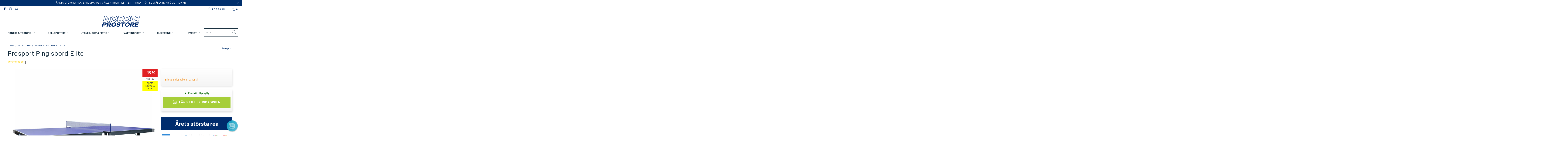

--- FILE ---
content_type: text/html; charset=utf-8
request_url: https://nordicprostore.se/products/prosport-pingisbord-elite
body_size: 70037
content:


 <!DOCTYPE html>
<html lang="sv"> <head>
	<script src="//nordicprostore.se/cdn/shop/files/pandectes-rules.js?v=8578705864951863600"></script> <style data-shopify>
      :root {
        --mega-menu: #f3f3f3;
        --mega-menu-separator: #c8c8c8;
        --high-availability-color: #006400;
        --medium-availability-color: #f58c14;
        --low-availability-color: #e02124;
        --not-available-color: #f25b5b;
        --text-color: #142b3b;
        --campaign_ends_today: #ff2424;
        --campaign_ends_tomorrow: #f58c14;
        --campaign_ends_in_a_few_days: ;
      }</style>
<!-- Google Tag Manager -->
<script>(function(w,d,s,l,i){w[l]=w[l]||[];w[l].push({'gtm.start':
new Date().getTime(),event:'gtm.js'});var f=d.getElementsByTagName(s)[0],
j=d.createElement(s),dl=l!='dataLayer'?'&l='+l:'';j.async=true;j.src=
'https://www.googletagmanager.com/gtm.js?id='+i+dl;f.parentNode.insertBefore(j,f);
})(window,document,'script','dataLayer','GTM-KFNCH66');</script>
<!-- End Google Tag Manager -->
<!-- TAGinstall START -->
<script>
 (function(w) {  var first = document.getElementsByTagName('script')[0];  var script = document.createElement('script');  script.async = true;  script.src = 'https://gtm.taginstall.com/sites/3bab07333918fccae8bc44268c3fbe404b5e10048bebbffd8c20f731e9f78597/gtm-data-layer-108-210715340.js';  script.addEventListener ("load", function() {  function start() {    var allProducts = [];  var shopCurrency = 'SEK';  var collectionTitle = null;    var customer = {  customerType: 'guest'  };    var pageType = 'Product Page';  var searchPerformed = false;  var cart = {  "items": [],  "total": 0.0,  "currency": "SEK",  };  if (!w.__TAGinstall) {  console.error('Unable to initialize Easy Tag - GTM & Data Layer.');  return;  }  w.__TAGinstall.init({  shopCurrency, allProducts, collectionTitle, searchPerformed, pageType, customer, cartData: cart  });     var product = {  name: "Prosport Pingisbord Elite",  title: "Prosport Pingisbord Elite",  id: "6438543006199",  productId: "7741932273795",  variantId: "42813941743747",  handle: "prosport-pingisbord-elite",  price: "6490.0",  image: "\/\/nordicprostore.se\/cdn\/shop\/files\/705e964e95899640e9302b3b8b0e678211ab7710_ps_pingispoyta_elite_1_887117b6-fca4-4368-9e2e-cdc7679685cb_medium.jpg?v=1738469938",  brand: "Prosport",  category: "","variants": [{  id: "42813941743747",  title: "Default Title",  sku: "6438543006199",  price: "6490.0",  compareAtPrice: "7990.0",  },]  };  w.__TAGinstall.onProductPage({  product, collectionTitle, shopCurrency, ShopifyAnalytics  });    };  if (w.__TAGinstall && w.__TAGinstall.boot) {  w.__TAGinstall.boot(start);  }  }, false);  first.parentNode.insertBefore(script, first); })(window);  
</script>
<!-- TAGinstall END --> <meta charset="utf-8"> <meta http-equiv="cleartype" content="on"> <meta name="robots" content="index,follow"> <!-- Mobile Specific Metas --> <meta name="HandheldFriendly" content="True"> <meta name="MobileOptimized" content="320"> <meta name="viewport" content="width=device-width,initial-scale=1"> <meta name="theme-color" content="#ffffff"> <title>
       
          Prosport Pingisbord Elite
           
            
            - 6,490 SEK
            
            - Nordic ProStore Sweden</title> <meta name="description" content="Ett hopfällbart pingisbord med officiella mått som uppfyller Internationella bordtennisförbundets normer."/> <!-- Preconnect Domains --> <link rel="preconnect" href="https://fonts.shopifycdn.com" /> <link rel="preconnect" href="https://cdn.shopify.com" /> <link rel="preconnect" href="https://v.shopify.com" /> <link rel="preconnect" href="https://cdn.shopifycloud.com" /> <link rel="preconnect" href="https://monorail-edge.shopifysvc.com"> <!-- fallback for browsers that don't support preconnect --> <link rel="dns-prefetch" href="https://fonts.shopifycdn.com" /> <link rel="dns-prefetch" href="https://cdn.shopify.com" /> <link rel="dns-prefetch" href="https://v.shopify.com" /> <link rel="dns-prefetch" href="https://cdn.shopifycloud.com" /> <link rel="dns-prefetch" href="https://monorail-edge.shopifysvc.com"> <link rel="preconnect" href="https://productreviews.shopifycdn.com" /> <link rel="dns-prefetch" href="https://productreviews.shopifycdn.com" /> <!-- Preload Assets --> <link rel="preload" href="//nordicprostore.se/cdn/shop/t/13/assets/fancybox.css?v=19278034316635137701638351531" as="style"> <link rel="preload" href="//nordicprostore.se/cdn/shop/t/13/assets/styles-min.css?v=63320674606261591991764671260" as="style"> <link rel="preload" href="//nordicprostore.se/cdn/shop/t/13/assets/ipa-styles-min.css?v=51211667267390892271699539086" as="style"> <link rel="preload" href="//nordicprostore.se/cdn/shop/t/13/assets/jquery.min.js?v=81049236547974671631638351530" as="script"> <!-- Stylesheet for Fancybox library --> <link href="//nordicprostore.se/cdn/shop/t/13/assets/fancybox.css?v=19278034316635137701638351531" rel="stylesheet" type="text/css" media="all" /> <!-- Stylesheets for Turbo --> <link href="//nordicprostore.se/cdn/shop/t/13/assets/styles-min.css?v=63320674606261591991764671260" rel="stylesheet" type="text/css" media="all" /> <!-- IP - Agency custom styles and JS --> <link href="//nordicprostore.se/cdn/shop/t/13/assets/ipa-ab-styles.css?v=124544064176332513431699538263" rel="stylesheet" type="text/css" media="all" /> <link href="//nordicprostore.se/cdn/shop/t/13/assets/ipa-styles-min.css?v=51211667267390892271699539086" rel="stylesheet" type="text/css" media="all" /> <script src="//nordicprostore.se/cdn/shop/t/13/assets/ipa.js?v=162711083788196076701644849137" defer></script> <!-- Google Site Tag --> <meta name="google-site-verification" content="AfdBYC0b3DjbHhABjpXBDkNVFLYBDQmyy-FDXzhn8vI" /> <!-- Google Site Tag --> <script>
      window.lazySizesConfig = window.lazySizesConfig || {};

      lazySizesConfig.expand = 300;
      lazySizesConfig.loadHidden = false;

      /*! lazysizes - v5.2.2 - bgset plugin */
      !function(e,t){var a=function(){t(e.lazySizes),e.removeEventListener("lazyunveilread",a,!0)};t=t.bind(null,e,e.document),"object"==typeof module&&module.exports?t(require("lazysizes")):"function"==typeof define&&define.amd?define(["lazysizes"],t):e.lazySizes?a():e.addEventListener("lazyunveilread",a,!0)}(window,function(e,z,g){"use strict";var c,y,b,f,i,s,n,v,m;e.addEventListener&&(c=g.cfg,y=/\s+/g,b=/\s*\|\s+|\s+\|\s*/g,f=/^(.+?)(?:\s+\[\s*(.+?)\s*\])(?:\s+\[\s*(.+?)\s*\])?$/,i=/^\s*\(*\s*type\s*:\s*(.+?)\s*\)*\s*$/,s=/\(|\)|'/,n={contain:1,cover:1},v=function(e,t){var a;t&&((a=t.match(i))&&a[1]?e.setAttribute("type",a[1]):e.setAttribute("media",c.customMedia[t]||t))},m=function(e){var t,a,i,r;e.target._lazybgset&&(a=(t=e.target)._lazybgset,(i=t.currentSrc||t.src)&&((r=g.fire(a,"bgsetproxy",{src:i,useSrc:s.test(i)?JSON.stringify(i):i})).defaultPrevented||(a.style.backgroundImage="url("+r.detail.useSrc+")")),t._lazybgsetLoading&&(g.fire(a,"_lazyloaded",{},!1,!0),delete t._lazybgsetLoading))},addEventListener("lazybeforeunveil",function(e){var t,a,i,r,s,n,l,d,o,u;!e.defaultPrevented&&(t=e.target.getAttribute("data-bgset"))&&(o=e.target,(u=z.createElement("img")).alt="",u._lazybgsetLoading=!0,e.detail.firesLoad=!0,a=t,i=o,r=u,s=z.createElement("picture"),n=i.getAttribute(c.sizesAttr),l=i.getAttribute("data-ratio"),d=i.getAttribute("data-optimumx"),i._lazybgset&&i._lazybgset.parentNode==i&&i.removeChild(i._lazybgset),Object.defineProperty(r,"_lazybgset",{value:i,writable:!0}),Object.defineProperty(i,"_lazybgset",{value:s,writable:!0}),a=a.replace(y," ").split(b),s.style.display="none",r.className=c.lazyClass,1!=a.length||n||(n="auto"),a.forEach(function(e){var t,a=z.createElement("source");n&&"auto"!=n&&a.setAttribute("sizes",n),(t=e.match(f))?(a.setAttribute(c.srcsetAttr,t[1]),v(a,t[2]),v(a,t[3])):a.setAttribute(c.srcsetAttr,e),s.appendChild(a)}),n&&(r.setAttribute(c.sizesAttr,n),i.removeAttribute(c.sizesAttr),i.removeAttribute("sizes")),d&&r.setAttribute("data-optimumx",d),l&&r.setAttribute("data-ratio",l),s.appendChild(r),i.appendChild(s),setTimeout(function(){g.loader.unveil(u),g.rAF(function(){g.fire(u,"_lazyloaded",{},!0,!0),u.complete&&m({target:u})})}))}),z.addEventListener("load",m,!0),e.addEventListener("lazybeforesizes",function(e){var t,a,i,r;e.detail.instance==g&&e.target._lazybgset&&e.detail.dataAttr&&(t=e.target._lazybgset,i=t,r=(getComputedStyle(i)||{getPropertyValue:function(){}}).getPropertyValue("background-size"),!n[r]&&n[i.style.backgroundSize]&&(r=i.style.backgroundSize),n[a=r]&&(e.target._lazysizesParentFit=a,g.rAF(function(){e.target.setAttribute("data-parent-fit",a),e.target._lazysizesParentFit&&delete e.target._lazysizesParentFit})))},!0),z.documentElement.addEventListener("lazybeforesizes",function(e){var t,a;!e.defaultPrevented&&e.target._lazybgset&&e.detail.instance==g&&(e.detail.width=(t=e.target._lazybgset,a=g.gW(t,t.parentNode),(!t._lazysizesWidth||a>t._lazysizesWidth)&&(t._lazysizesWidth=a),t._lazysizesWidth))}))});

      /*! lazysizes - v5.2.2 */
      !function(e){var t=function(u,D,f){"use strict";var k,H;if(function(){var e;var t={lazyClass:"lazyload",loadedClass:"lazyloaded",loadingClass:"lazyloading",preloadClass:"lazypreload",errorClass:"lazyerror",autosizesClass:"lazyautosizes",srcAttr:"data-src",srcsetAttr:"data-srcset",sizesAttr:"data-sizes",minSize:40,customMedia:{},init:true,expFactor:1.5,hFac:.8,loadMode:2,loadHidden:true,ricTimeout:0,throttleDelay:125};H=u.lazySizesConfig||u.lazysizesConfig||{};for(e in t){if(!(e in H)){H[e]=t[e]}}}(),!D||!D.getElementsByClassName){return{init:function(){},cfg:H,noSupport:true}}var O=D.documentElement,a=u.HTMLPictureElement,P="addEventListener",$="getAttribute",q=u[P].bind(u),I=u.setTimeout,U=u.requestAnimationFrame||I,l=u.requestIdleCallback,j=/^picture$/i,r=["load","error","lazyincluded","_lazyloaded"],i={},G=Array.prototype.forEach,J=function(e,t){if(!i[t]){i[t]=new RegExp("(\\s|^)"+t+"(\\s|$)")}return i[t].test(e[$]("class")||"")&&i[t]},K=function(e,t){if(!J(e,t)){e.setAttribute("class",(e[$]("class")||"").trim()+" "+t)}},Q=function(e,t){var i;if(i=J(e,t)){e.setAttribute("class",(e[$]("class")||"").replace(i," "))}},V=function(t,i,e){var a=e?P:"removeEventListener";if(e){V(t,i)}r.forEach(function(e){t[a](e,i)})},X=function(e,t,i,a,r){var n=D.createEvent("Event");if(!i){i={}}i.instance=k;n.initEvent(t,!a,!r);n.detail=i;e.dispatchEvent(n);return n},Y=function(e,t){var i;if(!a&&(i=u.picturefill||H.pf)){if(t&&t.src&&!e[$]("srcset")){e.setAttribute("srcset",t.src)}i({reevaluate:true,elements:[e]})}else if(t&&t.src){e.src=t.src}},Z=function(e,t){return(getComputedStyle(e,null)||{})[t]},s=function(e,t,i){i=i||e.offsetWidth;while(i<H.minSize&&t&&!e._lazysizesWidth){i=t.offsetWidth;t=t.parentNode}return i},ee=function(){var i,a;var t=[];var r=[];var n=t;var s=function(){var e=n;n=t.length?r:t;i=true;a=false;while(e.length){e.shift()()}i=false};var e=function(e,t){if(i&&!t){e.apply(this,arguments)}else{n.push(e);if(!a){a=true;(D.hidden?I:U)(s)}}};e._lsFlush=s;return e}(),te=function(i,e){return e?function(){ee(i)}:function(){var e=this;var t=arguments;ee(function(){i.apply(e,t)})}},ie=function(e){var i;var a=0;var r=H.throttleDelay;var n=H.ricTimeout;var t=function(){i=false;a=f.now();e()};var s=l&&n>49?function(){l(t,{timeout:n});if(n!==H.ricTimeout){n=H.ricTimeout}}:te(function(){I(t)},true);return function(e){var t;if(e=e===true){n=33}if(i){return}i=true;t=r-(f.now()-a);if(t<0){t=0}if(e||t<9){s()}else{I(s,t)}}},ae=function(e){var t,i;var a=99;var r=function(){t=null;e()};var n=function(){var e=f.now()-i;if(e<a){I(n,a-e)}else{(l||r)(r)}};return function(){i=f.now();if(!t){t=I(n,a)}}},e=function(){var v,m,c,h,e;var y,z,g,p,C,b,A;var n=/^img$/i;var d=/^iframe$/i;var E="onscroll"in u&&!/(gle|ing)bot/.test(navigator.userAgent);var _=0;var w=0;var N=0;var M=-1;var x=function(e){N--;if(!e||N<0||!e.target){N=0}};var W=function(e){if(A==null){A=Z(D.body,"visibility")=="hidden"}return A||!(Z(e.parentNode,"visibility")=="hidden"&&Z(e,"visibility")=="hidden")};var S=function(e,t){var i;var a=e;var r=W(e);g-=t;b+=t;p-=t;C+=t;while(r&&(a=a.offsetParent)&&a!=D.body&&a!=O){r=(Z(a,"opacity")||1)>0;if(r&&Z(a,"overflow")!="visible"){i=a.getBoundingClientRect();r=C>i.left&&p<i.right&&b>i.top-1&&g<i.bottom+1}}return r};var t=function(){var e,t,i,a,r,n,s,l,o,u,f,c;var d=k.elements;if((h=H.loadMode)&&N<8&&(e=d.length)){t=0;M++;for(;t<e;t++){if(!d[t]||d[t]._lazyRace){continue}if(!E||k.prematureUnveil&&k.prematureUnveil(d[t])){R(d[t]);continue}if(!(l=d[t][$]("data-expand"))||!(n=l*1)){n=w}if(!u){u=!H.expand||H.expand<1?O.clientHeight>500&&O.clientWidth>500?500:370:H.expand;k._defEx=u;f=u*H.expFactor;c=H.hFac;A=null;if(w<f&&N<1&&M>2&&h>2&&!D.hidden){w=f;M=0}else if(h>1&&M>1&&N<6){w=u}else{w=_}}if(o!==n){y=innerWidth+n*c;z=innerHeight+n;s=n*-1;o=n}i=d[t].getBoundingClientRect();if((b=i.bottom)>=s&&(g=i.top)<=z&&(C=i.right)>=s*c&&(p=i.left)<=y&&(b||C||p||g)&&(H.loadHidden||W(d[t]))&&(m&&N<3&&!l&&(h<3||M<4)||S(d[t],n))){R(d[t]);r=true;if(N>9){break}}else if(!r&&m&&!a&&N<4&&M<4&&h>2&&(v[0]||H.preloadAfterLoad)&&(v[0]||!l&&(b||C||p||g||d[t][$](H.sizesAttr)!="auto"))){a=v[0]||d[t]}}if(a&&!r){R(a)}}};var i=ie(t);var B=function(e){var t=e.target;if(t._lazyCache){delete t._lazyCache;return}x(e);K(t,H.loadedClass);Q(t,H.loadingClass);V(t,L);X(t,"lazyloaded")};var a=te(B);var L=function(e){a({target:e.target})};var T=function(t,i){try{t.contentWindow.location.replace(i)}catch(e){t.src=i}};var F=function(e){var t;var i=e[$](H.srcsetAttr);if(t=H.customMedia[e[$]("data-media")||e[$]("media")]){e.setAttribute("media",t)}if(i){e.setAttribute("srcset",i)}};var s=te(function(t,e,i,a,r){var n,s,l,o,u,f;if(!(u=X(t,"lazybeforeunveil",e)).defaultPrevented){if(a){if(i){K(t,H.autosizesClass)}else{t.setAttribute("sizes",a)}}s=t[$](H.srcsetAttr);n=t[$](H.srcAttr);if(r){l=t.parentNode;o=l&&j.test(l.nodeName||"")}f=e.firesLoad||"src"in t&&(s||n||o);u={target:t};K(t,H.loadingClass);if(f){clearTimeout(c);c=I(x,2500);V(t,L,true)}if(o){G.call(l.getElementsByTagName("source"),F)}if(s){t.setAttribute("srcset",s)}else if(n&&!o){if(d.test(t.nodeName)){T(t,n)}else{t.src=n}}if(r&&(s||o)){Y(t,{src:n})}}if(t._lazyRace){delete t._lazyRace}Q(t,H.lazyClass);ee(function(){var e=t.complete&&t.naturalWidth>1;if(!f||e){if(e){K(t,"ls-is-cached")}B(u);t._lazyCache=true;I(function(){if("_lazyCache"in t){delete t._lazyCache}},9)}if(t.loading=="lazy"){N--}},true)});var R=function(e){if(e._lazyRace){return}var t;var i=n.test(e.nodeName);var a=i&&(e[$](H.sizesAttr)||e[$]("sizes"));var r=a=="auto";if((r||!m)&&i&&(e[$]("src")||e.srcset)&&!e.complete&&!J(e,H.errorClass)&&J(e,H.lazyClass)){return}t=X(e,"lazyunveilread").detail;if(r){re.updateElem(e,true,e.offsetWidth)}e._lazyRace=true;N++;s(e,t,r,a,i)};var r=ae(function(){H.loadMode=3;i()});var l=function(){if(H.loadMode==3){H.loadMode=2}r()};var o=function(){if(m){return}if(f.now()-e<999){I(o,999);return}m=true;H.loadMode=3;i();q("scroll",l,true)};return{_:function(){e=f.now();k.elements=D.getElementsByClassName(H.lazyClass);v=D.getElementsByClassName(H.lazyClass+" "+H.preloadClass);q("scroll",i,true);q("resize",i,true);q("pageshow",function(e){if(e.persisted){var t=D.querySelectorAll("."+H.loadingClass);if(t.length&&t.forEach){U(function(){t.forEach(function(e){if(e.complete){R(e)}})})}}});if(u.MutationObserver){new MutationObserver(i).observe(O,{childList:true,subtree:true,attributes:true})}else{O[P]("DOMNodeInserted",i,true);O[P]("DOMAttrModified",i,true);setInterval(i,999)}q("hashchange",i,true);["focus","mouseover","click","load","transitionend","animationend"].forEach(function(e){D[P](e,i,true)});if(/d$|^c/.test(D.readyState)){o()}else{q("load",o);D[P]("DOMContentLoaded",i);I(o,2e4)}if(k.elements.length){t();ee._lsFlush()}else{i()}},checkElems:i,unveil:R,_aLSL:l}}(),re=function(){var i;var n=te(function(e,t,i,a){var r,n,s;e._lazysizesWidth=a;a+="px";e.setAttribute("sizes",a);if(j.test(t.nodeName||"")){r=t.getElementsByTagName("source");for(n=0,s=r.length;n<s;n++){r[n].setAttribute("sizes",a)}}if(!i.detail.dataAttr){Y(e,i.detail)}});var a=function(e,t,i){var a;var r=e.parentNode;if(r){i=s(e,r,i);a=X(e,"lazybeforesizes",{width:i,dataAttr:!!t});if(!a.defaultPrevented){i=a.detail.width;if(i&&i!==e._lazysizesWidth){n(e,r,a,i)}}}};var e=function(){var e;var t=i.length;if(t){e=0;for(;e<t;e++){a(i[e])}}};var t=ae(e);return{_:function(){i=D.getElementsByClassName(H.autosizesClass);q("resize",t)},checkElems:t,updateElem:a}}(),t=function(){if(!t.i&&D.getElementsByClassName){t.i=true;re._();e._()}};return I(function(){H.init&&t()}),k={cfg:H,autoSizer:re,loader:e,init:t,uP:Y,aC:K,rC:Q,hC:J,fire:X,gW:s,rAF:ee}}(e,e.document,Date);e.lazySizes=t,"object"==typeof module&&module.exports&&(module.exports=t)}("undefined"!=typeof window?window:{});</script> <!-- Icons --> <link rel="shortcut icon" type="image/x-icon" href="//nordicprostore.se/cdn/shop/files/favicon_180x180.png?v=1664976358"> <link rel="apple-touch-icon" href="//nordicprostore.se/cdn/shop/files/favicon_180x180.png?v=1664976358"/> <link rel="apple-touch-icon" sizes="57x57" href="//nordicprostore.se/cdn/shop/files/favicon_57x57.png?v=1664976358"/> <link rel="apple-touch-icon" sizes="60x60" href="//nordicprostore.se/cdn/shop/files/favicon_60x60.png?v=1664976358"/> <link rel="apple-touch-icon" sizes="72x72" href="//nordicprostore.se/cdn/shop/files/favicon_72x72.png?v=1664976358"/> <link rel="apple-touch-icon" sizes="76x76" href="//nordicprostore.se/cdn/shop/files/favicon_76x76.png?v=1664976358"/> <link rel="apple-touch-icon" sizes="114x114" href="//nordicprostore.se/cdn/shop/files/favicon_114x114.png?v=1664976358"/> <link rel="apple-touch-icon" sizes="180x180" href="//nordicprostore.se/cdn/shop/files/favicon_180x180.png?v=1664976358"/> <link rel="apple-touch-icon" sizes="228x228" href="//nordicprostore.se/cdn/shop/files/favicon_228x228.png?v=1664976358"/> <link rel="canonical" href="https://nordicprostore.se/products/prosport-pingisbord-elite"/> <script src="//nordicprostore.se/cdn/shop/t/13/assets/jquery.min.js?v=81049236547974671631638351530" defer></script> <script>
      window.Theme = window.Theme || {};
      window.Theme.version = '6.3.0';
      window.Theme.name = 'Turbo';</script>
    


    
<template id="price-ui"><span class="price " data-price></span><span class="compare-at-price" data-compare-at-price></span><span class="unit-pricing" data-unit-pricing></span></template> <template id="price-ui-badge"><div class="price-ui-badge__sticker"> <span class="price-ui-badge__sticker-text" data-badge></span></div></template> <template id="price-ui__price"><span class="money" data-price></span></template> <template id="price-ui__price-range"><span class="price-min" data-price-min><span class="money" data-price></span></span> - <span class="price-max" data-price-max><span class="money" data-price></span></span></template> <template id="price-ui__unit-pricing">Translation missing: sv.product.price.unit_pricing_html</template> <template id="price-ui-badge__percent-savings-range">Translation missing: sv.product.badge.sale_percentage_range_html</template> <template id="price-ui-badge__percent-savings">Translation missing: sv.product.badge.sale_percentage_single_html</template> <template id="price-ui-badge__price-savings-range">Translation missing: sv.product.badge.sale_money_range_html</template> <template id="price-ui-badge__price-savings">Translation missing: sv.product.badge.sale_money_single_html</template> <template id="price-ui-badge__on-sale">Rea</template> <template id="price-ui-badge__sold-out">Slut i lager</template> <template id="price-ui-badge__in-stock">Translation missing: sv.product.badge.in_stock</template> <script>
      
window.Shopify = window.Shopify || {};window.Shopify.theme_settings = {};
window.Currency = window.Currency || {};window.Shopify.routes = {};window.Shopify.theme_settings.display_tos_checkbox = false;window.Shopify.theme_settings.go_to_checkout = true;window.Shopify.theme_settings.cart_action = "ajax";window.Shopify.theme_settings.cart_shipping_calculator = false;window.Shopify.theme_settings.collection_swatches = false;window.Shopify.theme_settings.collection_secondary_image = true;


window.Currency.show_multiple_currencies = false;
window.Currency.shop_currency = "SEK";
window.Currency.default_currency = "SEK";
window.Currency.display_format = "money_format";
window.Currency.money_format = "{{amount_no_decimals}} kr";
window.Currency.money_format_no_currency = "{{amount_no_decimals}} kr";
window.Currency.money_format_currency = "{{amount_no_decimals}} SEK";
window.Currency.native_multi_currency = false;
window.Currency.iso_code = "SEK";
window.Currency.symbol = "kr";window.Shopify.theme_settings.display_inventory_left = false;window.Shopify.theme_settings.inventory_threshold = 10;window.Shopify.theme_settings.limit_quantity = false;window.Shopify.theme_settings.menu_position = null;window.Shopify.theme_settings.newsletter_popup = false;window.Shopify.theme_settings.newsletter_popup_days = "14";window.Shopify.theme_settings.newsletter_popup_mobile = false;window.Shopify.theme_settings.newsletter_popup_seconds = 16;window.Shopify.theme_settings.pagination_type = "basic_pagination";window.Shopify.theme_settings.search_pagination_type = "load_more";window.Shopify.theme_settings.enable_shopify_review_comments = true;window.Shopify.theme_settings.enable_shopify_collection_badges = true;window.Shopify.theme_settings.quick_shop_thumbnail_position = "bottom-thumbnails";window.Shopify.theme_settings.product_form_style = "dropdown";window.Shopify.theme_settings.sale_banner_enabled = true;window.Shopify.theme_settings.display_savings = true;window.Shopify.theme_settings.display_sold_out_price = true;window.Shopify.theme_settings.sold_out_text = "Slut i lager";window.Shopify.theme_settings.free_text = "Error";window.Shopify.theme_settings.video_looping = false;window.Shopify.theme_settings.quick_shop_style = "popup";window.Shopify.theme_settings.hover_enabled = false;window.Shopify.routes.cart_url = "/cart";window.Shopify.routes.root_url = "/";window.Shopify.routes.search_url = "/search";window.Shopify.theme_settings.image_loading_style = "blur-up";window.Shopify.theme_settings.search_option = "product,page,article";window.Shopify.theme_settings.search_items_to_display = 5;window.Shopify.theme_settings.enable_autocomplete = false;window.Shopify.theme_settings.page_dots_enabled = false;window.Shopify.theme_settings.slideshow_arrow_size = "light";window.Shopify.theme_settings.quick_shop_enabled = false;window.Shopify.translation =window.Shopify.translation || {};window.Shopify.translation.agree_to_terms_warning = "Du måste godkänna villkoren för utcheckning";window.Shopify.translation.one_item_left = "produkter kvar";window.Shopify.translation.items_left_text = "produkter kvar";window.Shopify.translation.cart_savings_text = "Totala besparingar";window.Shopify.translation.cart_discount_text = "Rabatt";window.Shopify.translation.cart_subtotal_text = "Delsumma";window.Shopify.translation.cart_remove_text = "Avlägsna";window.Shopify.translation.cart_free_text = "Translation missing: sv.cart.general.free";window.Shopify.translation.newsletter_success_text = "Tack att du är på vår postningslista!";window.Shopify.translation.notify_email = "Skriv in din mailadress...";window.Shopify.translation.notify_email_value = "Translation missing: sv.contact.fields.email";window.Shopify.translation.notify_email_send = "Skicka";window.Shopify.translation.notify_message_first = "Vänligen meddela mig när";window.Shopify.translation.notify_message_last = "blir tillgänglig -";window.Shopify.translation.notify_success_text = "Tack! Vi meddelar dig när den här produkten blir tillgänglig!";window.Shopify.translation.add_to_cart = "Lägg till i kundkorgen";window.Shopify.translation.coming_soon_text = "Kommer Snart";window.Shopify.translation.sold_out_text = "Utsåld";window.Shopify.translation.sale_text = "Rea";window.Shopify.translation.savings_text = "Du sparar";window.Shopify.translation.from_text = "från";window.Shopify.translation.new_text = "Ny";window.Shopify.translation.pre_order_text = "Förboka";window.Shopify.translation.unavailable_text = "Inte tillgänglig";window.Shopify.translation.all_results = "Visa alla resultat";window.Shopify.translation.no_results = "Beklagar, inga resultat!";window.Shopify.media_queries =window.Shopify.media_queries || {};window.Shopify.media_queries.small = window.matchMedia( "(max-width: 480px)" );window.Shopify.media_queries.medium = window.matchMedia( "(max-width: 798px)" );window.Shopify.media_queries.large = window.matchMedia( "(min-width: 799px)" );window.Shopify.media_queries.larger = window.matchMedia( "(min-width: 960px)" );window.Shopify.media_queries.xlarge = window.matchMedia( "(min-width: 1200px)" );window.Shopify.media_queries.ie10 = window.matchMedia( "all and (-ms-high-contrast: none), (-ms-high-contrast: active)" );window.Shopify.media_queries.tablet = window.matchMedia( "only screen and (min-width: 799px) and (max-width: 1024px)" );</script> <script></script> <script>window.performance && window.performance.mark && window.performance.mark('shopify.content_for_header.start');</script><meta id="shopify-digital-wallet" name="shopify-digital-wallet" content="/34192457859/digital_wallets/dialog">
<meta name="shopify-checkout-api-token" content="5453033b43f10d2beb48d01edaed1222">
<meta id="in-context-paypal-metadata" data-shop-id="34192457859" data-venmo-supported="false" data-environment="production" data-locale="en_US" data-paypal-v4="true" data-currency="SEK">
<link rel="alternate" type="application/json+oembed" href="https://nordicprostore.se/products/prosport-pingisbord-elite.oembed">
<script async="async" src="/checkouts/internal/preloads.js?locale=sv-SE"></script>
<script id="shopify-features" type="application/json">{"accessToken":"5453033b43f10d2beb48d01edaed1222","betas":["rich-media-storefront-analytics"],"domain":"nordicprostore.se","predictiveSearch":true,"shopId":34192457859,"locale":"sv"}</script>
<script>var Shopify = Shopify || {};
Shopify.shop = "nordic-prostore-sweden.myshopify.com";
Shopify.locale = "sv";
Shopify.currency = {"active":"SEK","rate":"1.0"};
Shopify.country = "SE";
Shopify.theme = {"name":"nordicprostore_se\/master","id":120610553987,"schema_name":"Turbo","schema_version":"6.3.0","theme_store_id":null,"role":"main"};
Shopify.theme.handle = "null";
Shopify.theme.style = {"id":null,"handle":null};
Shopify.cdnHost = "nordicprostore.se/cdn";
Shopify.routes = Shopify.routes || {};
Shopify.routes.root = "/";</script>
<script type="module">!function(o){(o.Shopify=o.Shopify||{}).modules=!0}(window);</script>
<script>!function(o){function n(){var o=[];function n(){o.push(Array.prototype.slice.apply(arguments))}return n.q=o,n}var t=o.Shopify=o.Shopify||{};t.loadFeatures=n(),t.autoloadFeatures=n()}(window);</script>
<script id="shop-js-analytics" type="application/json">{"pageType":"product"}</script>
<script defer="defer" async type="module" src="//nordicprostore.se/cdn/shopifycloud/shop-js/modules/v2/client.init-shop-cart-sync_D51RTnKt.sv.esm.js"></script>
<script defer="defer" async type="module" src="//nordicprostore.se/cdn/shopifycloud/shop-js/modules/v2/chunk.common_dmzdNcGn.esm.js"></script>
<script defer="defer" async type="module" src="//nordicprostore.se/cdn/shopifycloud/shop-js/modules/v2/chunk.modal_D9odvy2b.esm.js"></script>
<script type="module">
  await import("//nordicprostore.se/cdn/shopifycloud/shop-js/modules/v2/client.init-shop-cart-sync_D51RTnKt.sv.esm.js");
await import("//nordicprostore.se/cdn/shopifycloud/shop-js/modules/v2/chunk.common_dmzdNcGn.esm.js");
await import("//nordicprostore.se/cdn/shopifycloud/shop-js/modules/v2/chunk.modal_D9odvy2b.esm.js");

  window.Shopify.SignInWithShop?.initShopCartSync?.({"fedCMEnabled":true,"windoidEnabled":true});

</script>
<script>(function() {
  var isLoaded = false;
  function asyncLoad() {
    if (isLoaded) return;
    isLoaded = true;
    var urls = ["https:\/\/intg.snapchat.com\/shopify\/shopify-scevent.js?id=90010365-cd72-42bc-802f-28bcfc530323\u0026shop=nordic-prostore-sweden.myshopify.com","https:\/\/s3.eu-west-1.amazonaws.com\/production-klarna-il-shopify-osm\/a6c5e37d3b587ca7438f15aa90b429b47085a035\/nordic-prostore-sweden.myshopify.com-1708610848639.js?shop=nordic-prostore-sweden.myshopify.com","https:\/\/static.klaviyo.com\/onsite\/js\/UJz5tp\/klaviyo.js?company_id=UJz5tp\u0026shop=nordic-prostore-sweden.myshopify.com","https:\/\/connect.nosto.com\/include\/script\/shopify-34192457859.js?shop=nordic-prostore-sweden.myshopify.com"];
    for (var i = 0; i <urls.length; i++) {
      var s = document.createElement('script');
      s.type = 'text/javascript';
      s.async = true;
      s.src = urls[i];
      var x = document.getElementsByTagName('script')[0];
      x.parentNode.insertBefore(s, x);
    }
  };
  if(window.attachEvent) {
    window.attachEvent('onload', asyncLoad);
  } else {
    window.addEventListener('load', asyncLoad, false);
  }
})();</script>
<script id="__st">var __st={"a":34192457859,"offset":7200,"reqid":"56119fc0-58b2-48cc-b791-6f801f91e59b-1769822986","pageurl":"nordicprostore.se\/products\/prosport-pingisbord-elite","u":"854905c01d2e","p":"product","rtyp":"product","rid":7741932273795};</script>
<script>window.ShopifyPaypalV4VisibilityTracking = true;</script>
<script id="captcha-bootstrap">!function(){'use strict';const t='contact',e='account',n='new_comment',o=[[t,t],['blogs',n],['comments',n],[t,'customer']],c=[[e,'customer_login'],[e,'guest_login'],[e,'recover_customer_password'],[e,'create_customer']],r=t=>t.map((([t,e])=>`form[action*='/${t}']:not([data-nocaptcha='true']) input[name='form_type'][value='${e}']`)).join(','),a=t=>()=>t?[...document.querySelectorAll(t)].map((t=>t.form)):[];function s(){const t=[...o],e=r(t);return a(e)}const i='password',u='form_key',d=['recaptcha-v3-token','g-recaptcha-response','h-captcha-response',i],f=()=>{try{return window.sessionStorage}catch{return}},m='__shopify_v',_=t=>t.elements[u];function p(t,e,n=!1){try{const o=window.sessionStorage,c=JSON.parse(o.getItem(e)),{data:r}=function(t){const{data:e,action:n}=t;return t[m]||n?{data:e,action:n}:{data:t,action:n}}(c);for(const[e,n]of Object.entries(r))t.elements[e]&&(t.elements[e].value=n);n&&o.removeItem(e)}catch(o){console.error('form repopulation failed',{error:o})}}const l='form_type',E='cptcha';function T(t){t.dataset[E]=!0}const w=window,h=w.document,L='Shopify',v='ce_forms',y='captcha';let A=!1;((t,e)=>{const n=(g='f06e6c50-85a8-45c8-87d0-21a2b65856fe',I='https://cdn.shopify.com/shopifycloud/storefront-forms-hcaptcha/ce_storefront_forms_captcha_hcaptcha.v1.5.2.iife.js',D={infoText:'Skyddas av hCaptcha',privacyText:'Integritet',termsText:'Villkor'},(t,e,n)=>{const o=w[L][v],c=o.bindForm;if(c)return c(t,g,e,D).then(n);var r;o.q.push([[t,g,e,D],n]),r=I,A||(h.body.append(Object.assign(h.createElement('script'),{id:'captcha-provider',async:!0,src:r})),A=!0)});var g,I,D;w[L]=w[L]||{},w[L][v]=w[L][v]||{},w[L][v].q=[],w[L][y]=w[L][y]||{},w[L][y].protect=function(t,e){n(t,void 0,e),T(t)},Object.freeze(w[L][y]),function(t,e,n,w,h,L){const[v,y,A,g]=function(t,e,n){const i=e?o:[],u=t?c:[],d=[...i,...u],f=r(d),m=r(i),_=r(d.filter((([t,e])=>n.includes(e))));return[a(f),a(m),a(_),s()]}(w,h,L),I=t=>{const e=t.target;return e instanceof HTMLFormElement?e:e&&e.form},D=t=>v().includes(t);t.addEventListener('submit',(t=>{const e=I(t);if(!e)return;const n=D(e)&&!e.dataset.hcaptchaBound&&!e.dataset.recaptchaBound,o=_(e),c=g().includes(e)&&(!o||!o.value);(n||c)&&t.preventDefault(),c&&!n&&(function(t){try{if(!f())return;!function(t){const e=f();if(!e)return;const n=_(t);if(!n)return;const o=n.value;o&&e.removeItem(o)}(t);const e=Array.from(Array(32),(()=>Math.random().toString(36)[2])).join('');!function(t,e){_(t)||t.append(Object.assign(document.createElement('input'),{type:'hidden',name:u})),t.elements[u].value=e}(t,e),function(t,e){const n=f();if(!n)return;const o=[...t.querySelectorAll(`input[type='${i}']`)].map((({name:t})=>t)),c=[...d,...o],r={};for(const[a,s]of new FormData(t).entries())c.includes(a)||(r[a]=s);n.setItem(e,JSON.stringify({[m]:1,action:t.action,data:r}))}(t,e)}catch(e){console.error('failed to persist form',e)}}(e),e.submit())}));const S=(t,e)=>{t&&!t.dataset[E]&&(n(t,e.some((e=>e===t))),T(t))};for(const o of['focusin','change'])t.addEventListener(o,(t=>{const e=I(t);D(e)&&S(e,y())}));const B=e.get('form_key'),M=e.get(l),P=B&&M;t.addEventListener('DOMContentLoaded',(()=>{const t=y();if(P)for(const e of t)e.elements[l].value===M&&p(e,B);[...new Set([...A(),...v().filter((t=>'true'===t.dataset.shopifyCaptcha))])].forEach((e=>S(e,t)))}))}(h,new URLSearchParams(w.location.search),n,t,e,['guest_login'])})(!0,!0)}();</script>
<script integrity="sha256-4kQ18oKyAcykRKYeNunJcIwy7WH5gtpwJnB7kiuLZ1E=" data-source-attribution="shopify.loadfeatures" defer="defer" src="//nordicprostore.se/cdn/shopifycloud/storefront/assets/storefront/load_feature-a0a9edcb.js" crossorigin="anonymous"></script>
<script data-source-attribution="shopify.dynamic_checkout.dynamic.init">var Shopify=Shopify||{};Shopify.PaymentButton=Shopify.PaymentButton||{isStorefrontPortableWallets:!0,init:function(){window.Shopify.PaymentButton.init=function(){};var t=document.createElement("script");t.src="https://nordicprostore.se/cdn/shopifycloud/portable-wallets/latest/portable-wallets.sv.js",t.type="module",document.head.appendChild(t)}};
</script>
<script data-source-attribution="shopify.dynamic_checkout.buyer_consent">
  function portableWalletsHideBuyerConsent(e){var t=document.getElementById("shopify-buyer-consent"),n=document.getElementById("shopify-subscription-policy-button");t&&n&&(t.classList.add("hidden"),t.setAttribute("aria-hidden","true"),n.removeEventListener("click",e))}function portableWalletsShowBuyerConsent(e){var t=document.getElementById("shopify-buyer-consent"),n=document.getElementById("shopify-subscription-policy-button");t&&n&&(t.classList.remove("hidden"),t.removeAttribute("aria-hidden"),n.addEventListener("click",e))}window.Shopify?.PaymentButton&&(window.Shopify.PaymentButton.hideBuyerConsent=portableWalletsHideBuyerConsent,window.Shopify.PaymentButton.showBuyerConsent=portableWalletsShowBuyerConsent);
</script>
<script data-source-attribution="shopify.dynamic_checkout.cart.bootstrap">document.addEventListener("DOMContentLoaded",(function(){function t(){return document.querySelector("shopify-accelerated-checkout-cart, shopify-accelerated-checkout")}if(t())Shopify.PaymentButton.init();else{new MutationObserver((function(e,n){t()&&(Shopify.PaymentButton.init(),n.disconnect())})).observe(document.body,{childList:!0,subtree:!0})}}));
</script>
<link id="shopify-accelerated-checkout-styles" rel="stylesheet" media="screen" href="https://nordicprostore.se/cdn/shopifycloud/portable-wallets/latest/accelerated-checkout-backwards-compat.css" crossorigin="anonymous">
<style id="shopify-accelerated-checkout-cart">
        #shopify-buyer-consent {
  margin-top: 1em;
  display: inline-block;
  width: 100%;
}

#shopify-buyer-consent.hidden {
  display: none;
}

#shopify-subscription-policy-button {
  background: none;
  border: none;
  padding: 0;
  text-decoration: underline;
  font-size: inherit;
  cursor: pointer;
}

#shopify-subscription-policy-button::before {
  box-shadow: none;
}

      </style>

<script>window.performance && window.performance.mark && window.performance.mark('shopify.content_for_header.end');</script>

    

<meta name="author" content="Nordic ProStore Sweden">
<meta property="og:url" content="https://nordicprostore.se/products/prosport-pingisbord-elite">
<meta property="og:site_name" content="Nordic ProStore Sweden"> <meta property="og:type" content="product"> <meta property="og:title" content="Prosport Pingisbord Elite"> <meta property="og:image" content="https://nordicprostore.se/cdn/shop/files/705e964e95899640e9302b3b8b0e678211ab7710_ps_pingispoyta_elite_1_887117b6-fca4-4368-9e2e-cdc7679685cb_600x.jpg?v=1738469938"> <meta property="og:image:secure_url" content="https://nordicprostore.se/cdn/shop/files/705e964e95899640e9302b3b8b0e678211ab7710_ps_pingispoyta_elite_1_887117b6-fca4-4368-9e2e-cdc7679685cb_600x.jpg?v=1738469938"> <meta property="og:image:width" content="2048"> <meta property="og:image:height" content="2048"> <meta property="og:image" content="https://nordicprostore.se/cdn/shop/files/7ab7495675cfc2335c5d31cfa4891f8eb3e2a49c_ps_pingispoyta_elite_ls_1_52f16345-6890-41f8-b400-29c6de53eb78_600x.jpg?v=1738469938"> <meta property="og:image:secure_url" content="https://nordicprostore.se/cdn/shop/files/7ab7495675cfc2335c5d31cfa4891f8eb3e2a49c_ps_pingispoyta_elite_ls_1_52f16345-6890-41f8-b400-29c6de53eb78_600x.jpg?v=1738469938"> <meta property="og:image:width" content="2048"> <meta property="og:image:height" content="2048"> <meta property="og:image" content="https://nordicprostore.se/cdn/shop/files/252bdd953c20609713e6715f81bede5a2e3e97fa_ps_pingispoyta_elite_ls_2_a4a72df0-31da-4fe6-84d1-153defd208a5_600x.jpg?v=1738469938"> <meta property="og:image:secure_url" content="https://nordicprostore.se/cdn/shop/files/252bdd953c20609713e6715f81bede5a2e3e97fa_ps_pingispoyta_elite_ls_2_a4a72df0-31da-4fe6-84d1-153defd208a5_600x.jpg?v=1738469938"> <meta property="og:image:width" content="2048"> <meta property="og:image:height" content="2048"> <meta property="product:price:amount" content="6,490"> <meta property="product:price:currency" content="SEK"> <meta property="og:description" content="Ett hopfällbart pingisbord med officiella mått som uppfyller Internationella bordtennisförbundets normer.">




<meta name="twitter:card" content="summary"> <meta name="twitter:title" content="Prosport Pingisbord Elite"> <meta name="twitter:description" content="Prosport Pingisbord EliteEtt högkvalitativt pingisbord med officiella mått som uppfyller Internationella bordtennisförbundets (ITTF) standarder för snabba och roliga spel!Prosport Elite pingisbord är ett utmärkt val för både nybörjare och erfarna spelare, och med det här bordet flyter spelet smidigt. Bordsskivan är tillverkad av robust 25-millimeters MDF och ramen är tillverkad av slitstarkt järn för stark balans. Det här pingisbordet är avsett för inomhusbruk.Bordets hopfällbara design gör att du kan öva på egen hand genom att placera ena änden av bordet i ett upprätt läge. Det hopfällbara gör det också mycket lättare att förvara bordet. Att flytta bordet är inga problem alls tack vare de 100 x 100 mm stora hjulen. Så börja spela bordtennis med detta fantastiska bord i ditt hem eller skaffa det som ett trevligt tidsfördriv i skolan, på jobbet, på fritidsanläggningar eller någon annanstans.Produktinformation: Färg: Svart, blå"> <meta name="twitter:image" content="https://nordicprostore.se/cdn/shop/files/705e964e95899640e9302b3b8b0e678211ab7710_ps_pingispoyta_elite_1_887117b6-fca4-4368-9e2e-cdc7679685cb_240x.jpg?v=1738469938"> <meta name="twitter:image:width" content="240"> <meta name="twitter:image:height" content="240"> <meta name="twitter:image:alt" content="Prosport Pingisbord Elite"> <script>
      function loadNextInLine(index, scriptList, head) {
        if (!scriptList || !head) return
        const scriptLink = scriptList[index]
        if (!scriptLink) return
        const tag = document.createElement("script");
        tag.async = false;
        if (scriptLink.source) tag.src = scriptLink.source;
        if (scriptLink.type) tag.type = scriptLink.type
        if (scriptLink.content) tag.innerHTML = scriptLink.content
        if (scriptLink.cancelNotify) {
          loadNextInLine(index + 1, scriptList, head)
        } else {
          tag.addEventListener('load', () => loadNextInLine(index + 1, scriptList, head));
        }
        head.appendChild(tag);
      }
      window.addEventListener('DOMContentLoaded', function() {
        const scriptToLoad = [
          {source: "//nordicprostore.se/cdn/shop/t/13/assets/vendors.js?v=23446498022299068071638351531", defer: true, cancelNotify: true},
          {source: "//nordicprostore.se/cdn/shop/t/13/assets/algolia_config.js?v=171038840729387120241698804091", defer: false},
          {source: "//nordicprostore.se/cdn/shop/t/13/assets/algolia_init.js?v=136371719953598013021646823877", defer: false},
          {source: "//nordicprostore.se/cdn/shop/t/13/assets/algolia_externals.js?v=181633209363515280161646823873", defer: true},
          {source: "//nordicprostore.se/cdn/shop/t/13/assets/algolia_translations.js?v=37251837742171451111646997641", defer: true},
          {source: "//nordicprostore.se/cdn/shop/t/13/assets/algolia_helpers.js?v=181154686163144372531677067962", defer: true},
          {source: "//nordicprostore.se/cdn/shop/t/13/assets/algolia_autocomplete.js?v=29717694237475769441731406735", defer: true},
          {source: "//nordicprostore.se/cdn/shop/t/13/assets/algolia_facets.js?v=100928340318122120971646823874", defer: true},
          {source: "//nordicprostore.se/cdn/shop/t/13/assets/algolia_sort_orders.js?v=66237125660405380101646823879", defer: true},
          {source: "//nordicprostore.se/cdn/shop/t/13/assets/algolia_instant_search.js?v=183854777009515311411662970294", defer: true},
          {source: "//nordicprostore.se/cdn/shop/t/13/assets/algolia_statistics.js?v=14596692420079867471677067962", defer: true},
          {source: "//nordicprostore.se/cdn/shop/t/13/assets/ba-ipa.js?v=120087702943826369281677067948", defer: true, cancelNotify: true},
          {source: "//nordicprostore.se/cdn/shop/t/13/assets/ba-sections.js?v=183900315488340637521699293614", defer: true, cancelNotify: true},
          {source: "//nordicprostore.se/cdn/shop/t/13/assets/ba-utilities.js?v=148191145991277232951677067950", defer: true, cancelNotify: true},
          {source: "//nordicprostore.se/cdn/shop/t/13/assets/ba-app.js?v=43957965463093442191699440543", defer: true, cancelNotify: true},
          {content: `window.algoliaShopify.config.index_prefix_original = window.algoliaShopify.config.index_prefix
            window.algoliaShopify.config.index_prefix = 'nordicprostore_'+'sv_'`, type: "text/javascript", cancelNotify: true},
        ]
         

        const head = document.getElementsByTagName("head")[0]
        setTimeout(()=>{
          loadNextInLine(0, scriptToLoad, head)
        })
      })</script> <!-- Algolia head -->

<script type="text/template" id="template_algolia_money_format">{{amount_no_decimals}} kr
</script>
<script type="text/template" id="template_algolia_current_collection_id">{
    "currentCollectionID": 
}
</script>
<script type="text/template" id="template_algolia_autocomplete"><div class="
  aa-columns-container

  [[# with.articles ]] aa-with-articles [[/ with.articles ]]
  [[^ with.articles ]] aa-without-articles [[/ with.articles ]]

  [[# with.collections ]] aa-with-collections [[/ with.collections ]]
  [[^ with.collections ]] aa-without-collections [[/ with.collections ]]

  [[# with.footer ]] aa-with-footer [[/ with.footer ]]
  [[^ with.footer ]] aa-without-footer [[/ with.footer ]]

  [[# with.poweredBy ]] aa-with-powered-by [[/ with.poweredBy ]]
  [[^ with.poweredBy ]] aa-without-powered-by [[/ with.poweredBy ]]

  [[# with.products ]] aa-with-products [[/ with.products ]]
  [[^ with.products ]] aa-without-products [[/ with.products ]]

  [[# with.pages ]] aa-with-pages [[/ with.pages ]]
  [[^ with.pages ]] aa-without-pages [[/ with.pages ]]
"> <div class="aa-dataset-products aa-right-column"></div> <div class="aa-left-column"> <div class="aa-collections"> <div class="aa-collections-header">
        [[# helpers.translation ]]collections[[/ helpers.translation ]]</div> <div class="aa-dataset-collections"></div></div> <div class="aa-articles"> <div class="aa-articles-header">
        Blog posts</div> <div class="aa-dataset-articles"></div></div> <div class="aa-pages"> <div class="aa-pages-header">
        [[# helpers.translation ]]pages[[/ helpers.translation ]]</div> <div class="aa-dataset-pages"></div></div> <div class="aa-powered-by"> <a
        class="aa-powered-by-logo"
        href="https://www.algolia.com/search-solutions/shopify/?utm_source=shopify&utm_medium=link&utm_campaign=autocomplete-[[ storeName ]]"
      ></a></div></div>
</div>
</script>
<script type="text/template" id="template_algolia_autocomplete.css">.algolia-autocomplete {
  box-sizing: border-box;

  background: white;
  border: 1px solid #CCC;
  border-top: 2px solid [[ colors.main ]];

  z-index: 10000 !important;

  color: black;

  text-align: left;
}

.aa-dropdown-menu .aa-highlight {
  color: black;
  font-weight: bold;
}

.aa-dropdown-menu .aa-cursor {
  cursor: pointer;
  background: #f8f8f8;
}

/* Resets */
.aa-dropdown-menu div,
.aa-dropdown-menu p,
.aa-dropdown-menu span,
.aa-dropdown-menu a {
  box-sizing: border-box;

  margin: 0;
  padding: 0;

  line-height: 1;
  font-size: initial;
}

/* Links */
.aa-dropdown-menu a,
.aa-dropdown-menu a:hover,
.aa-dropdown-menu a:focus,
.aa-dropdown-menu a:active {
  font-weight: initial;
  font-style: initial;
  text-decoration: initial;

  color: [[ colors.main ]];
}

.aa-dropdown-menu a:hover,
.aa-dropdown-menu a:focus,
.aa-dropdown-menu a:active {
  text-decoration: underline;
}

/* Column layout */
.aa-dropdown-menu .aa-left-column,
.aa-dropdown-menu .aa-right-column {
  position: relative;

  padding: 24px 24px 0 24px;
}

.aa-dropdown-menu-size-xs .aa-left-column,
.aa-dropdown-menu-size-xs .aa-right-column,
.aa-dropdown-menu-size-sm .aa-left-column,
.aa-dropdown-menu-size-sm .aa-right-column {
  padding: 24px 12px 0 12px;
}

.aa-dropdown-menu .aa-with-powered-by .aa-left-column {
  padding-bottom: 48px;
}

.aa-dropdown-menu-size-xs .aa-left-column,
.aa-dropdown-menu-size-sm .aa-left-column {
  padding-top: 0;
  padding-bottom: 32px;
}

.aa-dropdown-menu-size-xs .aa-without-powered-by .aa-left-column,
.aa-dropdown-menu-size-sm .aa-without-powered-by .aa-left-column {
  padding-bottom: 0;
}

.aa-dropdown-menu-size-lg .aa-columns-container {
  direction: rtl;

  width: 100%;

  display: table;
  table-layout: fixed;
}

.aa-dropdown-menu-size-lg .aa-left-column,
.aa-dropdown-menu-size-lg .aa-right-column {
  display: table-cell;
  direction: ltr;
  vertical-align: top;
}

.aa-dropdown-menu-size-lg .aa-left-column {
  width: 30%;
}

.aa-dropdown-menu-size-lg .aa-without-articles.aa-without-collections .aa-left-column {
  display: none;
}

.aa-dropdown-menu-size-lg .aa-without-products .aa-left-column {
  width: 100%;
}

.aa-dropdown-menu-size-lg .aa-right-column {
  width: 70%;
  border-left: 1px solid #ebebeb;

  padding-bottom: 64px;
}

.aa-dropdown-menu-size-lg .aa-without-footer .aa-right-column {
  padding-bottom: 0;
}

.aa-dropdown-menu-size-lg .aa-without-articles.aa-without-collections .aa-right-column {
  width: 100%;
  border-left: none;
}

.aa-dropdown-menu-size-lg .aa-without-products .aa-right-column {
  display: none;
}

/* Products group */
.aa-dropdown-menu .aa-dataset-products .aa-suggestions:after {
  content: '';
  display: block;
  clear: both;
}

.aa-dropdown-menu .aa-without-products .aa-dataset-products {
  display: none;
}

.aa-dropdown-menu .aa-products-empty {
  margin-bottom: 16px;
}

.aa-dropdown-menu .aa-products-empty .aa-no-result {
  color: [[ colors.secondary ]];
}

.aa-dropdown-menu .aa-products-empty .aa-see-all {
  margin-top: 8px;
}

/* Product */
.aa-dropdown-menu .aa-dataset-products .aa-suggestion {
  float: left;

  width: 50%;

  margin-bottom: 16px;
  margin-top: -4px; /* -$v_padding */
}

.aa-dropdown-menu-size-xs .aa-dataset-products .aa-suggestion,
.aa-dropdown-menu-size-sm .aa-dataset-products .aa-suggestion {
  width: 100%;
}

.aa-dropdown-menu .aa-product {
  position: relative;
  min-height: 56px; /* $img_size + 2 * $v_padding */

  padding: 4px 16px; /* $v_padding, $h_padding */
}

.aa-dropdown-menu .aa-product-picture {
  position: absolute;

  width: 48px; /* $img_size */
  height: 48px; /* $img_size */

  top: 4px; /* $v_padding */
  left: 16px; /* $h_padding */

  background-position: center center;
  background-size: contain;
  background-repeat: no-repeat;
}

.aa-dropdown-menu .aa-product-text {
  margin-left: 64px; /* $img_size + $h_padding */
}

.aa-dropdown-menu-size-xs .aa-product {
  padding: 4px;
}

.aa-dropdown-menu-size-xs .aa-product-picture {
  display: none;
}

.aa-dropdown-menu-size-xs .aa-product-text {
  margin: 0;
}

.aa-dropdown-menu .aa-product-info {
  font-size: 0.85em;
  color: [[ colors.secondary ]];
}

.aa-dropdown-menu .aa-product-info .aa-highlight {
  font-size: 1em;
}

.aa-dropdown-menu .aa-product-price {
  color: [[ colors.main ]];
}

.aa-dropdown-menu .aa-product-title,
.aa-dropdown-menu .aa-product-info {
  width: 100%;

  margin-top: -0.4em;

  white-space: nowrap;
  overflow: hidden;
  text-overflow: ellipsis;

  line-height: 1.5;
}

/* Collections, Articles & Pages */
.aa-dropdown-menu .aa-without-collections .aa-collections {
  display: none;
}

.aa-dropdown-menu .aa-without-articles .aa-articles {
  display: none;
}

.aa-dropdown-menu .aa-without-pages .aa-pages {
  display: none;
}

.aa-dropdown-menu .aa-collections,
.aa-dropdown-menu .aa-articles,
.aa-dropdown-menu .aa-pages {
  margin-bottom: 24px;
}

.aa-dropdown-menu .aa-collections-empty .aa-no-result,
.aa-dropdown-menu .aa-articles-empty .aa-no-result,
.aa-dropdown-menu .aa-pages-empty .aa-no-result {
  opacity: 0.7;
}

.aa-dropdown-menu .aa-collections-header,
.aa-dropdown-menu .aa-articles-header,
.aa-dropdown-menu .aa-pages-header {
  margin-bottom: 8px;

  text-transform: uppercase;
  font-weight: bold;
  font-size: 0.8em;

  color: [[ colors.secondary ]];
}

.aa-dropdown-menu .aa-collection,
.aa-dropdown-menu .aa-article,
.aa-dropdown-menu .aa-page {
  padding: 4px;
}

/* Footer */

.aa-dropdown-menu .aa-footer {
  display: block;

  width: 100%;

  position: absolute;
  left: 0;
  bottom: 0;

  padding: 16px 48px;

  background-color: #f8f8f8;
}

.aa-dropdown-menu-size-xs .aa-footer,
.aa-dropdown-menu-size-sm .aa-footer,
.aa-dropdown-menu-size-md .aa-footer {
  display: none;
}

/* Powered By */

.aa-dropdown-menu .aa-without-powered-by .aa-powered-by {
  display: none;
}

.aa-dropdown-menu .aa-powered-by {
  width: 100%;

  position: absolute;
  left: 0;
  bottom: 16px;

  text-align: center;
  font-size: 0.8em;
  color: [[ colors.secondary ]];
}

.aa-dropdown-menu .aa-powered-by-logo {
  display: inline-block;

  width: 142px;
  height: 24px;

  margin-bottom: -6px;

  background-position: center center;
  background-size: contain;
  background-repeat: no-repeat;
  background-image: url([data-uri]);
}
</script>
<script type="text/template" id="template_algolia_autocomplete_pages_empty"><div class="aa-pages-empty"> <div class="aa-no-result">
    [[ translations.noPageFound ]]</div>
</div>
</script>
<script type="text/template" id="template_algolia_autocomplete_page"><div class="aa-page"> <div class="aa-picture" style="background-image: url('[[# helpers.iconImage ]][[/ helpers.iconImage ]]')"></div> <div class="aa-text"> <span class="aa-title">[[& _highlightResult.title.value ]]</span></div>
</div>
</script>
<script type="text/template" id="template_algolia_autocomplete_collection"><div class="aa-collection"> <div class="aa-picture" style="background-image: url('[[# helpers.iconImage ]][[/ helpers.iconImage ]]')"></div> <div class="aa-text"> <span class="aa-title">[[& _highlightResult.title.value ]]</span></div>
</div>
</script>
<script type="text/template" id="template_algolia_autocomplete_collections_empty"><div class="aa-collections-empty"> <div class="aa-no-result">
    [[ translations.noCollectionFound ]]</div>
</div>
</script>
<script type="text/template" id="template_algolia_autocomplete_article"><div class="aa-article"> <div class="aa-text"> <span class="aa-title">[[& _highlightResult.title.value ]]</span></div>
</div>
</script>
<script type="text/template" id="template_algolia_autocomplete_articles_empty"><div class="aa-articles-empty"> <div class="aa-no-result">
    No article found</div>
</div>
</script>
<script type="text/template" id="template_algolia_autocomplete_product"><div data-algolia-index="[[ _index ]]" data-algolia-position="[[ _position ]]" data-algolia-queryid="[[ queryID ]]" data-algolia-objectid="[[ objectID ]]" class="aa-product"> <div class="aa-product-picture" style="background-image: url('[[# helpers.thumbImage ]][[/ helpers.thumbImage ]]')"></div> <div class="aa-product-text"> <p class="aa-product-title">
      [[# helpers.fullHTMLTitle ]][[/ helpers.fullHTMLTitle ]]</p> <p class="aa-product-info">
      [[# product_type ]]
        [[& _highlightResult.product_type.value ]]
      [[/ product_type ]]
      [[# vendor ]]
        [[# helpers.by ]] [[& _highlightResult.vendor.value ]] [[/ helpers.by ]]
      [[/ vendor ]]</p> <div class="testRev">
      [[# helpers.reviewsResult ]][[/ helpers.reviewsResult ]]</div> <p class="aa-product-price">
      [[# helpers.autocompletePrice ]][[/ helpers.autocompletePrice ]]</p></div>
</div>
</script>
<script type="text/template" id="template_algolia_autocomplete_products_empty"><div class="aa-products-empty"> <p class="aa-no-result">
    [[# helpers.no_result_for ]] "[[ query ]]" [[/ helpers.no_result_for]]</p> <p class="aa-see-all"> <a href="/search?q=">
      [[ translations.allProducts ]]</a></p>
</div>
</script>
<script type="text/template" id="template_algolia_autocomplete_footer"><div class="aa-footer">
  [[ translations.allProducts ]] <a class="aa-footer-link" href="/search?q=[[ query ]]">
    [[ translations.matching ]] <span class="aa-query">
      "[[ query ]]"</span></a>
  (<span class="aa-nbhits">[[# helpers.formatNumber ]][[ nbHits ]][[/ helpers.formatNumber ]]</span>)
</div>
</script>
<script type="text/template" id="template_algolia_instant_search"><div class="ais-page"> <div class="ais-facets-button">
    Show filters</div> <div class="ais-facets"> <div class="ais-clear-refinements-container"></div> <div class="ais-current-refined-values-container"></div>
    [[# facets ]] <div class="ais-facet-[[ type ]] ais-facet-[[ escapedName ]]"> <div class="ais-range-slider--header ais-facet--header ais-header">[[ title ]]</div> <div class="ais-facet-[[ escapedName ]]-container"></div></div>
    [[/ facets ]]</div> <div class="ais-block"> <div class="ais-input"> <div class="ais-input--label">
        [[ translations.search ]]</div> <div class="ais-search-box-container"></div> <div class="ais-input-button"> <div class="ais-clear-input-icon"></div> <a title="Search by Algolia - Click to know more" href="https://www.algolia.com/search-solutions/shopify/?utm_source=shopify&utm_medium=link&utm_campaign=instantsearch-[[ storeName ]]"> <div class="ais-algolia-icon"></div></a></div></div> <div class="ais-search-header"> <div class="ais-stats-container"></div> <div class="ais-change-display"> <span class="ais-change-display-block ais-change-display-selected"><i class="fa fa-th-large"></i></span> <span class="ais-change-display-list"><i class="fa fa-th-list"></i></span></div> <div class="ais-sort">
        [[# multipleSortOrders ]]
        [[ translations.sortBy ]] <span class="ais-sort-orders-container"></span>
        [[/ multipleSortOrders ]]

        [[^ multipleSortOrders ]]
        [[ translations.sortBy ]] [[ translations.relevance ]]
        [[/ multipleSortOrders ]]</div></div> <div class="ais-hits-container ais-results-as-block"></div></div> <div class="ais-pagination-container"></div>
</div>
</script>
<script type="text/template" id="template_algolia_instant_search.css">.ais-page .aa-highlight {
  color: black;
  font-weight: bold;
}

/* Resets */
.ais-page div,
.ais-page p,
.ais-page span,
.ais-page a,
.ais-page ul,
.ais-page li,
.ais-page input {
  box-sizing: border-box;

  margin: 0;
  padding: 0;

  line-height: 1;
  font-size: initial;
}

.ais-page ol,
.ais-page ul {
  list-style: none;
}

.ais-page input {
  padding-left: 24px !important;
}

/* Links */
.ais-page .ais-link,
.ais-page a,
.ais-page a:hover,
.ais-page a:focus,
.ais-page a:active {
  font-weight: initial;
  font-style: initial;
  text-decoration: initial;

  color: [[ colors.main ]];

  cursor: pointer;
}

.ais-page a:hover,
.ais-page a:focus,
.ais-page a:active,
.ais-page .ais-link:hover {
  text-decoration: underline;
}

/* Columns */
.ais-page .ais-facets {
  width: 25%;
  float: left;
  padding-right: 8px;
  position: relative;
}

.ais-page .ais-block {
  width: 75%;
  float: right;
  padding-left: 8px;
}

.ais-results-size-xs .ais-page .ais-facets,
.ais-results-size-xs .ais-page .ais-block,
.ais-results-size-sm .ais-page .ais-facets,
.ais-results-size-sm .ais-page .ais-block {
  width: 100%;
  padding-left: 0px;
}

.ais-page .ais-Pagination-list {
  clear: both;
}

/* Refine button */
.ais-page .ais-facets-button {
  display: none;

  margin: 16px 0;
  padding: 8px;

  border: 1px solid #e0e0e0;
  text-align: center;

  cursor: pointer;
}

.ais-results-size-xs .ais-page .ais-facets-button,
.ais-results-size-sm .ais-page .ais-facets-button {
  display: block;
}

.ais-results-size-xs .ais-page .ais-facets,
.ais-results-size-sm .ais-page .ais-facets {
  display: none;
}

.ais-results-size-xs .ais-page .ais-facets__shown,
.ais-results-size-sm .ais-page .ais-facets__shown {
  display: block;
}

/* Facets */
.ais-page .ais-facet {
  border: solid #e0e0e0;
  border-width: 0 1px 1px;

  margin-bottom: 16px;
  padding: 8px;

  color: #636363;
}

.ais-page .ais-facet a,
.ais-page .ais-facet a:hover,
.ais-page .ais-facet a:focus,
.ais-page .ais-facet a:active {
  color: #666;
}

.ais-page .ais-facet--header {
  border: solid #e0e0e0;
  border-width: 1px 1px 0;

  padding: 6px 8px;

  background: #f4f4f4;

  font-size: 0.95em;
  color: #757575;
  text-transform: uppercase;
}

.ais-page .ais-facet--body {
  padding: 8px;
}

.ais-page .ais-facet--item {
  position: relative;
  width: 100%;

  padding: 6px 50px 6px 0;

  cursor: pointer;
}

.ais-page .ais-facet--label {
  display: inline-block;
  margin-top: -0.15em;
  margin-bottom: -0.15em;

  width: 100%;

  white-space: nowrap;
  overflow: hidden;
  text-overflow: ellipsis;

  cursor: pointer;

  line-height: 1.3;
}

.ais-page .ais-facet--count {
  [[#distinct]]
    display: none;
  [[/distinct]]

  position: absolute;

  top: 6px;
  right: 0px;

  color: [[ colors.secondary ]];
}

.ais-page .ais-RefinementList-item--selected {
  font-weight: bold;
}

.ais-page .ais-RefinementList-item--selected,
.ais-page .ais-facet--item:hover {
  margin-left: -8px;
  padding-left: 4px;
  padding-right: 42px;

  border-left: 4px solid [[ colors.main ]];
}

.ais-page .ais-RefinementList-item--selected .ais-facet--count,
.ais-page .ais-facet--item:hover .ais-facet--count {
  right: -8px;
}

.ais-page .ais-CurrentRefinements {
  position: relative;
}

.ais-page .ais-CurrentRefinements--header {
  padding-right: 72px;
}

.ais-page .ais-clear-refinements-container {
  position: absolute;
  right: 11px;
  top: 1px;
}

.ais-page .ais-ClearRefinements-button {
  border: 0;
  background: 0;
  color: #666;
}

.ais-page .ais-ClearRefinements-button:hover {
  text-decoration: underline;
}

.ais-page .ais-CurrentRefinements-label {
  display: table;

  width: 100%;
  margin: 4px 0;

  border: 1px solid #e0e0e0;

  cursor: pointer;
}

.ais-page .ais-CurrentRefinements-label:before {
  content: '\2a2f';
  display: table-cell;
  vertical-align: middle;

  width: 0;
  padding: 4px 6px;

  background: #e0e0e0;
}

.ais-page .ais-CurrentRefinements-label div {
  display: inline;
}

.ais-page .ais-CurrentRefinements-label > div {
  display: table-cell;
  vertical-align: middle;

  margin-top: -0.15em;
  margin-bottom: -0.15em;
  padding: 4px 6px;

  background: #f4f4f4;

  width: 100%;
  max-width: 1px;

  white-space: nowrap;
  overflow: hidden;
  text-overflow: ellipsis;

  line-height: 1.3;
}

.ais-page .ais-CurrentRefinements-label:hover {
  text-decoration: none;
}

.ais-page .ais-CurrentRefinements-label:hover > div {
  text-decoration: line-through;
}

.ais-page .ais-CurrentRefinements-label {
  font-weight: bold;
}

.ais-RangeSlider .rheostat-tooltip {
  display: none;
  background: transparent;
  position: absolute;
  font-size: 0.8em;
  transform: translate(-50%, -100%);
  left: 50%;
  line-height: 1.5em;
  text-align: center;
}

.ais-page .ais-current-refined-values--link {
  display: table;
  width: 100%;
  margin: 4px 0;
  border: 1px solid #e0e0e0;
  cursor: pointer;
}

.ais-page .ais-current-refined-values--link:hover {
  text-decoration: none;
}

.ais-page .ais-current-refined-values--link:before {
  content: '\2a2f';
  display: table-cell;
  vertical-align: middle;
  width: 0;
  padding: 4px 6px;
  background: #e0e0e0;
}

.ais-page .ais-current-refined-values--link div {
  display: inline;
}

.ais-page .ais-current-refined-values--link > div {
  display: table-cell;
  vertical-align: middle;
  margin-top: -0.15em;
  margin-bottom: -0.15em;
  padding: 4px 6px;
  background: #f4f4f4;
  width: 100%;
  max-width: 1px;
  white-space: nowrap;
  overflow: hidden;
  text-overflow: ellipsis;
  line-height: 1.3;
}

.ais-page .ais-current-refined-values--link:hover > div {
  text-decoration: line-through;
}

.ais-page .ais-current-refined-values--label {
  font-weight: bold;
}

.ais-RangeSlider .rheostat-handle:hover .rheostat-tooltip {
  display: block;
}

.ais-RangeSlider .rheostat-handle {
  background: #fff;
  border-radius: 50%;
  cursor: grab;
  height: 20px;
  outline: none;
  transform: translate(-50%, calc(-50% + -3px));
  border: 1px solid #ccc;
  width: 20px;
  z-index: 1;
}

.ais-RangeSlider .rheostat-value {
  padding-top: 15px;
  font-size: 0.8em;
  transform: translateX(-50%);
  position: absolute;
}

.ais-RangeSlider .rheostat-horizontal {
  cursor: pointer;
  margin: 16px 16px 24px;
}

.ais-RangeSlider .rheostat-background {
  background-color: rgba(65, 66, 71, 0.08);
  border: 1px solid #ddd;
  height: 6px;
}

.ais-RangeSlider .rheostat-progress {
  background-color: [[ colors.main ]];
  cursor: pointer;
  height: 4px;
  top: 1px;
  position: absolute;
}

.ais-RangeSlider .rheostat-marker-horizontal {
  background: #ddd;
  width: 1px;
  height: 5px;
  pointer-events: none;
}

.ais-RangeSlider .rheostat-marker-large {
  background: #ddd;
  width: 2px;
  height: 12px;
}

/* Search box */

.ais-page .ais-input {
  display: table;
  width: 100%;

  border: 2px solid [[ colors.main ]];
}

.ais-page .ais-input--label {
  display: table-cell;
  vertical-align: middle;

  width: 0;

  padding: 8px;
  padding-right: 24px;

  white-space: nowrap;
  color: white;
  background: [[ colors.main ]];
}

.ais-results-size-xs .ais-page .ais-input--label {
  display: none;
}

.ais-page .ais-search-box-container {
  display: table-cell;
  width: 100%;
  vertical-align: middle;
}

.ais-page .ais-SearchBox-input {
  width: 100%;
  padding: 8px 16px 8px 4px;

  border: none;
}

.ais-page .ais-SearchBox-input::-ms-clear {
  display: none;
  width: 0;
  height: 0;
}

.ais-page .ais-SearchBox-input,
.ais-page .ais-SearchBox-input:focus {
  outline: 0;
  box-shadow: none;

  height: 32px;
  padding: 0 8px;
}

.ais-page .ais-input-button {
  display: table-cell;
  vertical-align: middle;

  width: 0;
  padding: 4px 8px;
}

.ais-page .ais-clear-input-icon,
.ais-page .ais-algolia-icon {
  background-size: contain;
  background-position: center center;
  background-repeat: no-repeat;

  cursor: pointer;
}

.ais-page .ais-clear-input-icon {
  display: none;

  width: 16px;
  height: 16px;

  background-image: url('[data-uri]');
}

.ais-page .ais-algolia-icon {
  width: 24px;
  height: 24px;

  background-image: url([data-uri]);
}

/* Search header */
.ais-page .ais-search-header {
  margin: 16px 0 8px 0;
  padding: 0.6em 0.9em 0.4em 0.9em;

  background: #f4f4f4;
  color: [[ colors.secondary ]];
}

.ais-page .ais-search-header:after {
  content: '';
  clear: both;
  display: block;
}

.ais-page .ais-search-header {
  font-size: 0.85em;
}

.ais-page .ais-search-header * {
  font-size: inherit;
  line-height: 1.6;
}

/* Stats */
.ais-page .ais-Stats {
  float: left;
}

.ais-page .ais-stats--nb-results {
  font-weight: bold;
}

.ais-results-size-xs .ais-page .ais-Stats {
  float: none;
}

/* Display mode */
.ais-page .ais-change-display {
  float: right;

  margin-left: 10px;

  cursor: pointer;
}

.ais-page .ais-change-display-block:hover,
.ais-page .ais-change-display-list:hover,
.ais-page .ais-change-display-selected {
  color: [[ colors.main ]];
}

/* Sort orders */
.ais-page .ais-sort {
  float: right;
}

.ais-results-size-xs .ais-page .ais-sort {
  float: none;
}

.ais-page .ais-SortBy {
  display: inline-block;
}

.ais-page .ais-SortBy-select {
  height: 1.6em;
  padding: 0px 30px 0px 5px;
  margin-top: -0.1em;
}

/* Hits */
.ais-page .ais-Hits:after {
  content: '';
  clear: both;
  display: block;
}

.ais-page .ais-hit-empty {
  margin-top: 60px;
  text-align: center;
}

.ais-page .ais-highlight {
  position: relative;
  z-index: 1;

  font-weight: bold;
}

.ais-page .ais-highlight:before {
  content: '';
  position: absolute;

  z-index: -1;

  width: 100%;
  height: 100%;

  background: [[ colors.main ]];
  opacity: 0.1;
}

.ais-page .ais-hit {
  position: relative;
  float: left;
  margin: 8px 0 16px 0;
  border: 1px solid #e0e0e0;
  cursor: pointer;
}

.ais-page .ais-hit:hover {
  border-color: [[ colors.main ]];
}

.ais-page .ais-hit--details > * {
  width: 100%;

  margin-top: -0.15em;
  margin-bottom: -0.15em;

  white-space: nowrap;
  overflow: hidden;
  text-overflow: ellipsis;

  line-height: 1.3;
}

.ais-page .ais-hit--title {
  color: [[ colors.main ]];
}

.ais-page .ais-hit--subtitle {
  font-size: 0.9em;
  color: [[ colors.secondary ]];
}

.ais-page .ais-hit--subtitle * {
  font-size: inherit;
}

.ais-page .ais-hit--price {
  color: [[ colors.main ]];
}

.ais-page .ais-hit--price-striked {
  text-decoration: line-through;
  color: [[ colors.secondary ]];
}

.ais-page .ais-hit--price-striked span {
  color: [[ colors.main ]];
}

.ais-page .ais-hit--price-discount {
  color: [[ colors.secondary ]];
}

.ais-page .ais-hit--cart-button {
  display: inline-block;

  width: auto;
  padding: 8px 16px;
  margin-top: 8px;

  color: [[ colors.secondary ]];
  background: #e0e0e0;

  font-size: 0.9em;
  text-transform: uppercase;
}

.ais-page .ais-hit--cart-button:not(.ais-hit--cart-button__disabled):hover {
  background-color: [[ colors.main ]];
  color: white;
  text-decoration: none;
}

.ais-page .ais-hit--cart-button__disabled {
  background: #ccc;
}

.ais-page .ais-results-as-list .ais-hit {
  padding: 30px 25px; /* $v_padding $h_padding */
  width: 100%;
  min-height: 170px; /* $img_size + 2 * $v_padding */
}

.ais-page .ais-results-as-list .ais-hit--picture {
  position: absolute;
  top: 30px; /* $v_padding */
  left: 25px; /* $h_padding */
  width: 110px; /* $img_size */
  height: 110px; /* $img_size */
  background-position: center center;
  background-size: contain;
  background-repeat: no-repeat;
}

.ais-page .ais-results-as-list .ais-hit--details {
  margin-left: 160px; /* $img_size + 2 * $h_padding */
}

.ais-page .ais-results-as-block .ais-hit {
  padding: 30px 25px; /* $v_padding $h_padding */

  text-align: center;
}

.ais-results-size-xs .ais-page .ais-results-as-block .ais-hit {
  width: 98%;
  margin-left: 2%;
}

.ais-results-size-sm .ais-page .ais-results-as-block .ais-hit,
.ais-results-size-md .ais-page .ais-results-as-block .ais-hit {
  width: 47.5%;
  margin-left: 5%;
}

.ais-results-size-sm
  .ais-page
  .ais-results-as-block
  .ais-Hits-item:nth-of-type(2n + 1)
  .ais-hit,
.ais-results-size-md
  .ais-page
  .ais-results-as-block
  .ais-Hits-item:nth-of-type(2n + 1)
  .ais-hit {
  margin-left: 0;
}

.ais-results-size-lg .ais-page .ais-results-as-block .ais-hit {
  width: 30%;
  margin-left: 5%;
}

.ais-results-size-lg
  .ais-page
  .ais-results-as-block
  .ais-Hits-item:nth-of-type(3n + 1)
  .ais-hit {
  margin-left: 0;
}

.ais-page .ais-results-as-block .ais-hit--picture {
  position: absolute;
  top: 30px; /* $v_padding */
  left: 50%;
  margin-left: -55px; /* -$img_size / 2 */

  width: 110px; /* $img_size */
  height: 110px; /* $img_size */

  background-position: center center;
  background-size: contain;
  background-repeat: no-repeat;
}

.ais-page .ais-results-as-block .ais-hit--details {
  margin-top: 140px; /* $img_size + $v_padding */
}

/* Pagination */
.ais-page .ais-Pagination-list {
  text-align: center;
}

.ais-page .ais-Pagination-item {
  display: inline-block;

  width: 32px;
  height: 32px;

  margin: 0px 5px;

  border: 1px solid #e0e0e0;
  border-radius: 2px;

  text-align: center;
}

.ais-page .ais-Pagination--active {
  border-color: [[ colors.main ]];
}

.ais-page .ais-Pagination-item--disabled {
  visibility: hidden;
}

.ais-page .ais-Pagination-link {
  display: inline-block;

  width: 100%;
  height: 100%;

  padding: 5px 0;

  font-size: 0.9em;
  color: [[ colors.main ]];
}
</script>
<script type="text/template" id="template_algolia_instant_search_stats">[[# hasNoResults ]]
    [[# helpers.translation ]]noResultFound[[/ helpers.translation ]]
[[/ hasNoResults ]]

[[# hasOneResult ]] <span class="ais-stats--nb-results">
    [[# helpers.translation ]]oneResultFound[[/ helpers.translation ]]</span>
[[/ hasOneResult ]]

[[# hasManyResults ]]
  [[ helpers.outOf ]] <span class="ais-stats--nb-results">
    [[# helpers.formatNumber ]][[ nbHits ]][[/ helpers.formatNumber ]]
    [[# helpers.translation ]]resultsFound[[/ helpers.translation ]]</span>
[[/ hasManyResults ]]

[[ helpers.in ]]
</script>
<script type="text/template" id="template_algolia_instant_search_facet_show_more">[[#isShowingMore]]
Show less
[[/isShowingMore]]
[[^isShowingMore]]
Show more
[[/isShowingMore]]
</script>
<script type="text/template" id="template_algolia_instant_search_facet_item"><label class="[[ cssClasses.label ]]">
  [[# type.disjunctive ]] <input type="checkbox" class="[[ cssClasses.checkbox ]]" [[# isRefined ]]checked[[/ isRefined ]]/>
  [[/ type.disjunctive ]]
  [[& label ]] <span class="[[ cssClasses.count ]]">
    [[# helpers.formatNumber ]]
      [[ count ]]
    [[/ helpers.formatNumber ]]</span>
</label>
</script>
<script type="text/template" id="template_algolia_instant_search_current_refined_values_item">[[# label ]] <div class="ais-current-refined-values--label">[[ label ]]</div>[[^ operator ]]:[[/ operator]]
[[/ label ]]

[[# operator ]]
  [[& displayOperator ]]
  [[# helpers.formatNumber ]][[ name ]][[/ helpers.formatNumber ]]
[[/ operator ]]
[[^ operator ]]
  [[# exclude ]]-[[/ exclude ]][[ name ]]
[[/ operator ]]
</script>
<script type="text/template" id="template_algolia_instant_search_product"><div data-algolia-index="[[ index ]]" data-algolia-position="[[ productPosition ]]" data-algolia-queryid="[[ queryID ]]" data-algolia-objectid="[[ objectID ]]" class="ais-hit ais-product" data-handle="[[ handle ]]" data-variant-id="[[ objectID ]]" data-distinct="[[ _distinct ]]"> <div class="ais-hit--picture" style="background-image: url('[[# helpers.mediumImage ]][[/ helpers.mediumImage ]]')"></div> <div class="ais-hit--details"> <p class="ais-hit--title"> <a data-algolia-index="[[ index ]]" data-algolia-position="[[ productPosition ]]" data-algolia-queryid="[[ queryID ]]" data-algolia-objectid="[[ objectID ]]" href="[[# helpers.instantsearchLink ]][[/ helpers.instantsearchLink ]]" onclick="void(0)" title="[[# helpers.fullTitle ]][[/ helpers.fullTitle ]]">
        [[# helpers.fullEscapedHTMLTitle ]][[/ helpers.fullEscapedHTMLTitle ]]</a></p> <p class="ais-hit--subtitle" title="[[ product_type ]][[# vendor ]] by [[ vendor ]][[/ vendor ]]">
      [[# helpers.fullEscapedHTMLProductType ]][[/ helpers.fullEscapedHTMLProductType ]]
      [[# vendor ]] by [[# helpers.fullEscapedHTMLVendor ]][[/ helpers.fullEscapedHTMLVendor ]][[/ vendor ]]</p> <div>
      [[# helpers.reviewsResult ]][[/ helpers.reviewsResult ]]</div> <p class="ais-hit--price">[[# helpers.instantsearchPrice ]][[/ helpers.instantsearchPrice ]]</p> <!-- Extra info examples - Remove the display: none to show them --> <p class="ais-hit--info" style="display: none">
      [[# sku ]] <span class="algolia-sku">[[& _highlightResult.sku.value ]]</span>
      [[/ sku ]]
      [[# barcode ]] <span class="algolia-barcode">[[& _highlightResult.barcode.value ]]</span>
      [[/ barcode ]]
      [[# weight ]] <span class="algolia-weight">[[ weight ]]</span>
      [[/ weight ]]
      [[^ taxable ]] <span class="algolia-taxable">Tax free</span>
      [[/ taxable ]]</p> <!-- Tags example - Remove the display: none to show them --> <p class="ais-hit--tags" style="display: none">
      [[# _highlightResult.tags ]] <span class="ais-hit--tag">[[& value ]]</span>
      [[/ _highlightResult.tags ]]</p>
    [[^ _distinct ]] <form id="algolia-add-to-cart-[[ objectID ]]" style="display: none;" action="/cart/add" method="post" enctype="multipart/form-data"> <input type="hidden" name="id" value="[[ objectID ]]" /></form> <p class="ais-hit--cart">
        [[# can_order ]] <span class="ais-hit--cart-button" data-form-id="algolia-add-to-cart-[[ objectID ]]">
            [[ translations.addToCart ]]</span>
        [[/ can_order ]]
        [[^ can_order ]] <span class="ais-hit--cart-button ais-hit--cart-button__disabled">
            [[ translations.outOfStock ]]</span>
        [[/ can_order ]]</p>
    [[/ _distinct ]]</div>
</div>
</script>
<script type="text/template" id="template_algolia_instant_search_no_result"><div class="ais-hit-empty"> <div class="ais-hit-empty--title">[[ translations.noResultFound ]]</div> <div class="ais-hit-empty--clears">
    [[# helpers.try_clear_or_change_input ]] <a class="ais-hit-empty--clear-filters ais-link"></a> <a class="ais-hit-empty--clear-input ais-link"></a>
    [[/ helpers.try_clear_or_change_input ]]</div>
</div>
</script>
<link href="//nordicprostore.se/cdn/shop/t/13/assets/algolia_dependency_font-awesome-4-4-0.min.css?v=36583777724753847531646823868" rel="stylesheet" type="text/css" media="all" /> <!-- /Algolia head --> <style>
    .nosto-banner-data{display:none}.nosto-ribbon{text-align:center !important;background-color:#ff2424 !important;font-family:Arial,"Helvetica Neue",Helvetica,sans-serif !important;line-height:20px !important;color:#fff !important;position:absolute !important;padding:11px !important;right:5px !important;font-size:15px !important;font-weight:bold !important;z-index:5 !important;border-radius:0 !important;opacity:1 !important}.nosto-list-item .nosto-banner-data{position:absolute;top:0;right:2px;display:flex;flex-direction:column;z-index:5;width:85px}.nosto-list-item .nosto-banner-data .nosto-ribbon{position:static !important}.campaign-badge{font-family:Quattrocento Sans,sans-serif !important}.campaign-badge .discount-percentage.hidden{display:none}.campaign-badge .discount-money{display:flex;align-items:center;justify-content:center;opacity:1 !important;font-size:26px;padding:20px 0;background:#ff2424;line-height:20px;white-space:nowrap}.campaign-badge .discount-money.hidden{display:none}.product-wrap .discount-money{font-size:17px;padding:3px 0;line-height:30px;white-space:nowrap}.stars{margin-top:10px;--percent: calc(var(--rating) / 5 * 100%);display:inline-block;font-size:60px;font-family:Times;line-height:1}.stars::before{content:"★★★★★";letter-spacing:-1px;background:linear-gradient(90deg, #fc0 var(--percent), #fff var(--percent));-webkit-background-clip:text;-webkit-text-fill-color:rgba(0,0,0,0)}.aa-dataset-products .ais-hit--price-striked{text-decoration:line-through !important;color:#b0b0b0 !important}.ais-hits-container.ais-results-as-block .ais-Hits-list{width:100% !important;display:grid;grid-gap:20px;grid-template-columns:1fr}@media screen and (min-width: 768px){.ais-hits-container.ais-results-as-block .ais-Hits-list{grid-template-columns:1fr 1fr}}@media screen and (min-width: 1024px){.ais-hits-container.ais-results-as-block .ais-Hits-list{grid-template-columns:1fr 1fr 1fr}}.ais-hits-container.ais-results-as-block .ais-Hits-list .ais-hit.ais-product{margin-left:0 !important;width:100% !important;height:100%}.ais-pagination-container .ais-Pagination-list{padding-top:30px}@media screen and (min-width: 768px){.aa-dataset-products.aa-right-column .aa-suggestions{grid-template-columns:1fr 1fr;display:grid !important}}@media screen and (min-width: 768px){.aa-dataset-products.aa-right-column .aa-suggestions .aa-suggestion{width:100% !important;float:none !important}}.aa-dataset-products.aa-right-column .aa-suggestions .aa-suggestion .aa-product-price b:not(.discounted_price){color:var(--text-color) !important}</style> <style>
      .product-page-alternative .product_gallery_nav{margin-left:50px;margin-right:50px}.product-page-alternative .sale .save-text{color:#000 !important}.product-page-alternative .stars-stat{display:flex}.product-page-alternative .stars-stat .stamped-badge-caption{display:none}.product-page-alternative .stars-stat__avg{display:inline-flex !important;text-transform:uppercase !important;font-size:40px !important;font-weight:600 !important;padding-right:5px}.product-page-alternative .stars-stat__text{display:flex}.product-page-alternative .stars-stat__text .scroll-to{cursor:pointer;padding-right:3px}.product-page-alternative .product_gallery_nav .gallery-cell{max-width:90px !important}.product-page-alternative .product_gallery_nav .flickity-viewport{height:90px !important}.product-page-alternative .shopify-product-form{padding:0 !important}.product-page-alternative .shopify-product-form .purchase-details{background:linear-gradient(#fff, #f5f5f5);padding:20px;box-shadow:0 5px 10px rgba(0,0,0,.12);border-radius:4px;margin-bottom:20px;margin-top:20px;padding-bottom:20px !important}.product-page-alternative .product-availability__title p{display:flex;align-items:center;justify-content:center}.product-page-alternative .product-availability__title p::before{content:"";width:8px;height:8px;border-radius:50%;display:inline-block;background:red;margin-right:10px}.product-page-alternative .product-availability__indicators--high p::before{background:var(--high-availability-color)}.product-page-alternative .product-availability__indicators--medium p::before{background:var(--medium-availability-color)}.product-page-alternative .product-availability__indicators--low p::before{background:var(--low-availability-color)}.product-page-alternative .product-availability__indicators--no p::before{background:var(--not-available-color)}.product-page-alternative .product-availability{display:flex;width:100%;text-align:left}.product-page-alternative .purchase-details{flex-direction:column;padding-bottom:0 !important}.product-page-alternative .purchase-details__buttons{width:100%}.product-page-alternative .add_to_cart,.product-page-alternative .global-button{height:57px}.product-page-alternative .add_to_cart .text,.product-page-alternative .global-button .text{display:flex;align-items:center;justify-content:center}.product-page-alternative .add_to_cart .text::before,.product-page-alternative .global-button .text::before{background:url("https://cdn.shopify.com/s/files/1/0311/1580/4805/files/icon-add-to-cart_2.png?v=1682513291") no-repeat;background-size:cover;width:21px;height:20px;content:"";margin-right:10px}.product-page-alternative .price-ui .price--sale{font-family:"Roboto",sans-serif !important;font-size:2.5rem !important;font-weight:500 !important;color:#e02124}.product-page-alternative .price-ui .compare-at-price{font-family:"Roboto",sans-serif !important;color:#bbb}.product-page-alternative .price-ui .sale.savings{font-family:"Roboto",sans-serif !important;color:#e02124 !important}.product-page-alternative .campaing-ends--today{font-family:"Roboto",sans-serif !important;color:#e02124 !important}.product-page-alternative .cbb-frequently-bought-title{font-size:1.1rem !important;border-bottom:none !important}.product-page-alternative .payment_methods{padding-top:20px}.product-page-alternative .product_name{text-align:left;margin:0;padding-bottom:10px}.product-page-alternative .stamped-badge-caption::before{content:"|";display:inline-flex;padding-left:4px;padding-right:4px}.product-page-alternative .stamped-badge-starrating .stamped-fa-star::before{font-size:24px}.product-page-alternative .stars-wrap{position:relative}.product-page-alternative .stars-wrap .scroll-to{position:absolute;width:100%;height:100%;z-index:10}.product-page-alternative .product-collection-img{display:flex;width:100%;align-items:flex-end;justify-content:flex-end;margin-top:-120px;margin-bottom:50px}.product-page-alternative .product-collection-img .image-element__wrap{margin-right:0;width:100%}@media screen and (max-width: 767px){.product-page-alternative .product-collection-img .image-element__wrap{display:none}}.product-page-alternative .product-collection-img .image-element__wrap img{max-width:125px;margin-right:0}.product-page-alternative .normal{display:none !important}.product-page-alternative .price-wrap{background:linear-gradient(#fff, #f5f5f5);padding:20px;box-shadow:0 5px 10px rgba(0,0,0,.12);border-radius:4px;margin-bottom:10px}.product-page-alternative .cbb-frequently-bought-products{display:flex !important;width:100%}.product-page-alternative .cbb-frequently-bought-product{display:flex !important;align-items:center;justify-content:center;width:33.3% !important}.product-page-alternative .cbb-frequently-bought-product .cbb-frequently-bought-product-image-link{width:100% !important;max-width:100% !important}.product-page-alternative .cbb-frequently-bought-product .cbb-frequently-bought-product-image{width:100% !important;max-width:100% !important}.product-page-alternative .product_section .product_form{max-width:100%}.product-page-alternative .tab-description,.product-page-alternative .tab-reviews{display:none}.product-page-alternative .product-tab{position:relative;width:100% !important;cursor:pointer;padding-top:10px}.product-page-alternative .product-tab.active .icon-down-arrow{transition:all .3s;transform:rotate(-180deg)}.product-page-alternative .product-tab__title{text-transform:uppercase !important;font-size:1.3rem !important;font-weight:600 !important;border-bottom:1px solid #ccc;padding-top:10px;padding-bottom:10px}.product-page-alternative .product-tab .icon-down-arrow{position:absolute;right:0;top:28px;transform:rotate(0);transition:all .3s;display:flex;align-items:center;justify-content:center}.product-page-alternative .product-tab .icon-down-arrow::before{font-size:16px !important;cursor:pointer}.product-page-alternative .product_section .campaing-ends p{margin-bottom:0}@media screen and (min-width: 1200px){.product-page-alternative .product_section .three-fifths{width:calc(67% - 20px)}}@media screen and (min-width: 1200px){.product-page-alternative .product_section .two-fifths{width:calc(33% - 20px)}}.product-page-alternative .product_section .campaign-badge{right:0 !important}@media screen and (max-width: 767px){.product-page-alternative .product_section .product_gallery_nav .gallery-cell{height:13px !important;width:13px !important;margin-top:3px;background-color:#858585 !important;border-radius:50%;cursor:pointer}}@media screen and (max-width: 767px)and (max-width: 767px){.product-page-alternative .product_section .product_gallery_nav .gallery-cell img{display:none !important}}@media screen and (max-width: 767px){.product-page-alternative .product_section .product_gallery_nav .gallery-cell.is-nav-selected{width:15px !important;height:15px !important;margin-top:2px}}.product-page-alternative .product_section .purchase-details__quantity{display:none !important}.product-page-alternative .product_section .purchase-details__buttons{margin-left:0 !important}.product-page-alternative .product_section .sticky__cart{background:linear-gradient(#fff, #f5f5f5) !important;box-shadow:0 5px 10px rgba(0,0,0,.12) !important}.product-page-alternative .cbb-frequently-bought-selector-list{display:none !important}.product-page-alternative .cbb-frequently-bought-selector-list.active{display:block !important}.product-page-alternative .alternative--arrow{display:none}.product-page-alternative .cbb-frequently-bought-form{position:relative;width:100% !important}.product-page-alternative .cbb-frequently-bought-form .icon-down-arrow{position:absolute;right:0;top:10px;transform:rotate(0);transition:all .3s;display:flex;align-items:center;justify-content:center}.product-page-alternative .cbb-frequently-bought-form .icon-down-arrow.active{transition:all .3s;transform:rotate(-180deg)}.product-page-alternative .cbb-frequently-bought-form .icon-down-arrow::before{font-size:16px !important;cursor:pointer}.product-page-alternative .stars-stat__avg{font-family:"Rubik",sans-serif}.product-page-alternative .payment_methods{opacity:.8}.product-page-alternative .product_section .campaing-ends p{font-size:14px}.product-page-alternative .price-ui .sale.savings{color:#142b3b;font-size:14px;margin-top:15px}.product-page-alternative .price-ui .price--sale{font-family:"Source Sans Pro",Arial,sans-serif;font-size:37px}.product-page-alternative .cbb-frequently-bought-title{margin-bottom:2px !important;padding-bottom:0px !important;font-weight:400 !important}.product-page-alternative .shopify-product-form{padding:20px 10px}.product-page-alternative .product-availability{display:inline-block;font-size:14px;font-weight:bold;text-align:center;text-align-margin-bottom:3px}.product-page-alternative .shopify-product-form{padding:10px 20px 15px}.product-page-alternative .stars-wrap .scroll-to{cursor:pointer}.product-page-alternative .stars-wrap .scroll-to__link{color:#0c92c8;cursor:pointer}.product-page-alternative .scroll-to{cursor:pointer}.product-page-alternative .scroll-to__link{color:#0c92c8}.product-page-alternative .product-tab--description .stars-stat__text{margin-left:10px}.product-page-alternative .stars-wrap .stamped-badge-caption{color:#0c92c8}.product-page-alternative .stamped-badge-caption::before{color:#000 !important}.product-page-alternative select{background-color:#fff;border:1px solid #ebebeb;color:#333;display:inline-block;font:inherit;line-height:1.2em;box-shadow:2px 1px #ebebeb;height:50px;padding:.5em 3.5em .5em 1em;border-radius:2px;margin:0;-webkit-box-sizing:border-box;-moz-box-sizing:border-box;box-sizing:border-box;-webkit-appearance:none;-moz-appearance:none}.product-page-alternative .dot{content:"";width:10px;height:10px;border-radius:50%;display:inline-block;margin-right:7px;background-color:#26a300}body:not(.product-page-alternative) .alternative{display:none}.campaign-badge .discount-percentage,.campaign-badge .nosto-ribbon{font-size:25px;padding:13px 0;line-height:20px;font-weight:bold;font-family:"Rubik",sans-serif;letter-spacing:.8px;background:#e02124 !important}.sale{color:#e02124 !important}.sale span{color:#e02124 !important}.free{color:#e02124 !important}.thumbnail .sale{color:#e02124 !important}.campaign-badge{max-width:80px}.cbb-frequently-bought-total-price-sale-price span.money{font-weight:bold !important;color:#e02124 !important}.cbb-frequently-bought-total-price-was-price span.money{color:#bbb !important}</style><!-- BEGIN app block: shopify://apps/pandectes-gdpr/blocks/banner/58c0baa2-6cc1-480c-9ea6-38d6d559556a -->
  
    
      <!-- TCF is active, scripts are loaded above -->
      
        <script>
          if (!window.PandectesRulesSettings) {
            window.PandectesRulesSettings = {"store":{"id":34192457859,"adminMode":false,"headless":false,"storefrontRootDomain":"","checkoutRootDomain":"","storefrontAccessToken":""},"banner":{"cookiesBlockedByDefault":"7","hybridStrict":false,"isActive":true},"geolocation":{"brOnly":false,"caOnly":false,"chOnly":false,"euOnly":false,"jpOnly":false,"thOnly":false,"zaOnly":false,"canadaOnly":false,"globalVisibility":true},"blocker":{"isActive":false,"googleConsentMode":{"isActive":true,"id":"","analyticsId":"","adwordsId":"","adStorageCategory":4,"analyticsStorageCategory":2,"functionalityStorageCategory":1,"personalizationStorageCategory":1,"securityStorageCategory":0,"customEvent":true,"redactData":true,"urlPassthrough":true,"dataLayerProperty":"dataLayer","waitForUpdate":2000,"useNativeChannel":false,"debugMode":false},"facebookPixel":{"isActive":false,"id":"","ldu":false},"microsoft":{"isActive":true,"uetTags":""},"rakuten":{"isActive":false,"cmp":false,"ccpa":false},"gpcIsActive":false,"klaviyoIsActive":false,"defaultBlocked":7,"patterns":{"whiteList":[],"blackList":{"1":[],"2":[],"4":[],"8":[]},"iframesWhiteList":[],"iframesBlackList":{"1":[],"2":[],"4":[],"8":[]},"beaconsWhiteList":[],"beaconsBlackList":{"1":[],"2":[],"4":[],"8":[]}}}};
            const rulesScript = document.createElement('script');
            window.PandectesRulesSettings.auto = true;
            rulesScript.src = "https://cdn.shopify.com/extensions/019c0a11-cd50-7ee3-9d65-98ad30ff9c55/gdpr-248/assets/pandectes-rules.js";
            const firstChild = document.head.firstChild;
            document.head.insertBefore(rulesScript, firstChild);
          }
        </script>
      
      <script>
        
          window.PandectesSettings = {"store":{"id":34192457859,"plan":"plus","theme":"nordicprostore_se/master","primaryLocale":"sv","adminMode":false,"headless":false,"storefrontRootDomain":"","checkoutRootDomain":"","storefrontAccessToken":""},"tsPublished":1747199510,"declaration":{"showPurpose":false,"showProvider":false,"declIntroText":"Vi använder cookies för att optimera webbplatsens funktionalitet, analysera prestandan och ge dig en personlig upplevelse. Vissa cookies är nödvändiga för att webbplatsen ska fungera och fungera korrekt. Dessa cookies kan inte inaktiveras. I det här fönstret kan du hantera dina preferenser för cookies.","showDateGenerated":true},"language":{"unpublished":[],"languageMode":"Single","fallbackLanguage":"sv","languageDetection":"browser","languagesSupported":[]},"texts":{"managed":{"headerText":{"sv":"Vi respekterar din integritet"},"consentText":{"sv":"Denna webbplats använder cookies för att säkerställa att du får den bästa upplevelsen."},"linkText":{"sv":"Läs mer"},"imprintText":{"sv":"Avtryck"},"googleLinkText":{"sv":"Googles sekretessvillkor"},"allowButtonText":{"sv":"Acceptera"},"denyButtonText":{"sv":"Neka"},"dismissButtonText":{"sv":"Ok"},"leaveSiteButtonText":{"sv":"Lämna denna webbplats"},"preferencesButtonText":{"sv":"Preferenser"},"cookiePolicyText":{"sv":"Cookiepolicy"},"preferencesPopupTitleText":{"sv":"Hantera samtyckeinställningar"},"preferencesPopupIntroText":{"sv":"Vi använder cookies för att optimera webbplatsens funktionalitet, analysera prestanda och ge dig personlig upplevelse. Vissa kakor är viktiga för att webbplatsen ska fungera och fungera korrekt. Dessa cookies kan inte inaktiveras. I det här fönstret kan du hantera dina preferenser för cookies."},"preferencesPopupSaveButtonText":{"sv":"Spara inställningar"},"preferencesPopupCloseButtonText":{"sv":"Stäng"},"preferencesPopupAcceptAllButtonText":{"sv":"Acceptera alla"},"preferencesPopupRejectAllButtonText":{"sv":"Avvisa alla"},"cookiesDetailsText":{"sv":"Information om cookies"},"preferencesPopupAlwaysAllowedText":{"sv":"Alltid tillåtna"},"accessSectionParagraphText":{"sv":"Du har rätt att när som helst få tillgång till dina uppgifter."},"accessSectionTitleText":{"sv":"Dataportabilitet"},"accessSectionAccountInfoActionText":{"sv":"Personlig information"},"accessSectionDownloadReportActionText":{"sv":"Ladda ner allt"},"accessSectionGDPRRequestsActionText":{"sv":"Begäran av registrerade"},"accessSectionOrdersRecordsActionText":{"sv":"Order"},"rectificationSectionParagraphText":{"sv":"Du har rätt att begära att dina uppgifter uppdateras när du tycker att det är lämpligt."},"rectificationSectionTitleText":{"sv":"Rättelse av data"},"rectificationCommentPlaceholder":{"sv":"Beskriv vad du vill uppdatera"},"rectificationCommentValidationError":{"sv":"Kommentar krävs"},"rectificationSectionEditAccountActionText":{"sv":"Begär en uppdatering"},"erasureSectionTitleText":{"sv":"Rätt att bli bortglömd"},"erasureSectionParagraphText":{"sv":"Du har rätt att be alla dina data raderas. Efter det kommer du inte längre att kunna komma åt ditt konto."},"erasureSectionRequestDeletionActionText":{"sv":"Begär radering av personuppgifter"},"consentDate":{"sv":"Samtyckesdatum"},"consentId":{"sv":"Samtyckes-ID"},"consentSectionChangeConsentActionText":{"sv":"Ändra samtyckesinställning"},"consentSectionConsentedText":{"sv":"Du har samtyckt till cookiespolicyn för denna webbplats den"},"consentSectionNoConsentText":{"sv":"Du har inte godkänt cookiepolicyn för denna webbplats."},"consentSectionTitleText":{"sv":"Ditt samtycke till cookies"},"consentStatus":{"sv":"samtycke"},"confirmationFailureMessage":{"sv":"Din begäran verifierades inte. Försök igen och kontakta butiksägaren för att få hjälp om problemet kvarstår"},"confirmationFailureTitle":{"sv":"Ett problem uppstod"},"confirmationSuccessMessage":{"sv":"Vi återkommer snart till dig angående din begäran."},"confirmationSuccessTitle":{"sv":"Din begäran har verifierats"},"guestsSupportEmailFailureMessage":{"sv":"Din begäran skickades inte. Försök igen och om problemet kvarstår, kontakta butiksägaren för hjälp."},"guestsSupportEmailFailureTitle":{"sv":"Ett problem uppstod"},"guestsSupportEmailPlaceholder":{"sv":"E-postadress"},"guestsSupportEmailSuccessMessage":{"sv":"Om du är registrerad som kund i den här butiken får du snart ett mejl med instruktioner om hur du går tillväga."},"guestsSupportEmailSuccessTitle":{"sv":"Tack för din förfrågan"},"guestsSupportEmailValidationError":{"sv":"E-post är inte giltig"},"guestsSupportInfoText":{"sv":"Logga in med ditt kundkonto för att fortsätta."},"submitButton":{"sv":"Skicka in"},"submittingButton":{"sv":"Skickar ..."},"cancelButton":{"sv":"Avbryt"},"declIntroText":{"sv":"Vi använder cookies för att optimera webbplatsens funktionalitet, analysera prestandan och ge dig en personlig upplevelse. Vissa cookies är nödvändiga för att webbplatsen ska fungera och fungera korrekt. Dessa cookies kan inte inaktiveras. I det här fönstret kan du hantera dina preferenser för cookies."},"declName":{"sv":"Namn"},"declPurpose":{"sv":"Syfte"},"declType":{"sv":"Typ"},"declRetention":{"sv":"Varaktighet"},"declProvider":{"sv":"Leverantör"},"declFirstParty":{"sv":"Förstapartskakor"},"declThirdParty":{"sv":"Tredje part"},"declSeconds":{"sv":"sekunder"},"declMinutes":{"sv":"minuter"},"declHours":{"sv":"timmar"},"declDays":{"sv":"dagar"},"declMonths":{"sv":"månader"},"declYears":{"sv":"år"},"declSession":{"sv":"Session"},"declDomain":{"sv":"Domän"},"declPath":{"sv":"Väg"}},"categories":{"strictlyNecessaryCookiesTitleText":{"sv":"Strikt nödvändiga kakor"},"strictlyNecessaryCookiesDescriptionText":{"sv":"Dessa cookies är viktiga för att du ska kunna flytta runt på webbplatsen och använda dess funktioner, till exempel att komma åt säkra områden på webbplatsen. Webbplatsen kan inte fungera korrekt utan dessa cookies."},"functionalityCookiesTitleText":{"sv":"Funktionella kakor"},"functionalityCookiesDescriptionText":{"sv":"Dessa cookies gör det möjligt för webbplatsen att tillhandahålla förbättrad funktionalitet och anpassning. De kan ställas in av oss eller av tredjepartsleverantörer vars tjänster vi har lagt till på våra sidor. Om du inte tillåter dessa kakor kanske vissa eller alla av dessa tjänster inte fungerar korrekt."},"performanceCookiesTitleText":{"sv":"Prestandakakor"},"performanceCookiesDescriptionText":{"sv":"Dessa cookies gör att vi kan övervaka och förbättra prestandan på vår webbplats. Till exempel tillåter de oss att räkna besök, identifiera trafikkällor och se vilka delar av webbplatsen som är mest populära."},"targetingCookiesTitleText":{"sv":"Inriktningskakor"},"targetingCookiesDescriptionText":{"sv":"Dessa cookies kan sättas via vår webbplats av våra reklampartners. De kan användas av dessa företag för att skapa en profil av dina intressen och visa relevanta annonser på andra webbplatser. De lagrar inte direkt personlig information, men är baserade på att identifiera din webbläsare och internetenhet på ett unikt sätt. Om du inte tillåter dessa cookies kommer du att uppleva mindre riktad reklam."},"unclassifiedCookiesTitleText":{"sv":"Oklassificerade cookies"},"unclassifiedCookiesDescriptionText":{"sv":"Oklassificerade cookies är cookies som vi håller på att klassificera tillsammans med leverantörerna av enskilda cookies."}},"auto":{}},"library":{"previewMode":false,"fadeInTimeout":0,"defaultBlocked":7,"showLink":true,"showImprintLink":false,"showGoogleLink":false,"enabled":true,"cookie":{"expiryDays":365,"secure":true,"domain":""},"dismissOnScroll":false,"dismissOnWindowClick":false,"dismissOnTimeout":false,"palette":{"popup":{"background":"#FFFFFF","backgroundForCalculations":{"a":1,"b":255,"g":255,"r":255},"text":"#000000"},"button":{"background":"transparent","backgroundForCalculations":{"a":1,"b":255,"g":255,"r":255},"text":"#000000","textForCalculation":{"a":1,"b":0,"g":0,"r":0},"border":"#000000"}},"content":{"href":"https://nordicprostore.se/policies/privacy-policy","imprintHref":"/","close":"&#10005;","target":"","logo":""},"window":"<div role=\"dialog\" aria-live=\"polite\" aria-label=\"cookieconsent\" aria-describedby=\"cookieconsent:desc\" id=\"pandectes-banner\" class=\"cc-window-wrapper cc-popup-wrapper\"><div class=\"pd-cookie-banner-window cc-window {{classes}}\"><!--googleoff: all-->{{children}}<!--googleon: all--></div></div>","compliance":{"custom":"<div class=\"cc-compliance cc-highlight\">{{preferences}}{{allow}}</div>"},"type":"custom","layouts":{"basic":"{{messagelink}}{{compliance}}"},"position":"popup","theme":"wired","revokable":false,"animateRevokable":false,"revokableReset":false,"revokableLogoUrl":"https://nordic-prostore-sweden.myshopify.com/cdn/shop/files/pandectes-reopen-logo.png","revokablePlacement":"bottom-left","revokableMarginHorizontal":15,"revokableMarginVertical":15,"static":false,"autoAttach":true,"hasTransition":true,"blacklistPage":[""],"elements":{"close":"<button aria-label=\"dismiss cookie message\" type=\"button\" tabindex=\"0\" class=\"cc-close\">{{close}}</button>","dismiss":"<button aria-label=\"dismiss cookie message\" type=\"button\" tabindex=\"0\" class=\"cc-btn cc-btn-decision cc-dismiss\">{{dismiss}}</button>","allow":"<button aria-label=\"allow cookies\" type=\"button\" tabindex=\"0\" class=\"cc-btn cc-btn-decision cc-allow\">{{allow}}</button>","deny":"<button aria-label=\"deny cookies\" type=\"button\" tabindex=\"0\" class=\"cc-btn cc-btn-decision cc-deny\">{{deny}}</button>","preferences":"<button aria-label=\"settings cookies\" tabindex=\"0\" type=\"button\" class=\"cc-btn cc-settings\" onclick=\"Pandectes.fn.openPreferences()\">{{preferences}}</button>"}},"geolocation":{"brOnly":false,"caOnly":false,"chOnly":false,"euOnly":false,"jpOnly":false,"thOnly":false,"zaOnly":false,"canadaOnly":false,"globalVisibility":true},"dsr":{"guestsSupport":false,"accessSectionDownloadReportAuto":false},"banner":{"resetTs":1709559295,"extraCss":"        .cc-banner-logo {max-width: 24em!important;}    @media(min-width: 768px) {.cc-window.cc-floating{max-width: 24em!important;width: 24em!important;}}    .cc-message, .pd-cookie-banner-window .cc-header, .cc-logo {text-align: left}    .cc-window-wrapper{z-index: 2147483647;-webkit-transition: opacity 1s ease;  transition: opacity 1s ease;}    .cc-window{z-index: 2147483647;font-family: inherit;}    .pd-cookie-banner-window .cc-header{font-family: inherit;}    .pd-cp-ui{font-family: inherit; background-color: #FFFFFF;color:#000000;}    button.pd-cp-btn, a.pd-cp-btn{}    input + .pd-cp-preferences-slider{background-color: rgba(0, 0, 0, 0.3)}    .pd-cp-scrolling-section::-webkit-scrollbar{background-color: rgba(0, 0, 0, 0.3)}    input:checked + .pd-cp-preferences-slider{background-color: rgba(0, 0, 0, 1)}    .pd-cp-scrolling-section::-webkit-scrollbar-thumb {background-color: rgba(0, 0, 0, 1)}    .pd-cp-ui-close{color:#000000;}    .pd-cp-preferences-slider:before{background-color: #FFFFFF}    .pd-cp-title:before {border-color: #000000!important}    .pd-cp-preferences-slider{background-color:#000000}    .pd-cp-toggle{color:#000000!important}    @media(max-width:699px) {.pd-cp-ui-close-top svg {fill: #000000}}    .pd-cp-toggle:hover,.pd-cp-toggle:visited,.pd-cp-toggle:active{color:#000000!important}    .pd-cookie-banner-window {box-shadow: 0 0 18px rgb(0 0 0 / 20%);}  .pd-cp-ui-rejectAll {display:none !important;}","customJavascript":{},"showPoweredBy":false,"logoHeight":40,"hybridStrict":false,"cookiesBlockedByDefault":"7","isActive":true,"implicitSavePreferences":false,"cookieIcon":false,"blockBots":false,"showCookiesDetails":true,"hasTransition":true,"blockingPage":false,"showOnlyLandingPage":false,"leaveSiteUrl":"https://www.google.com","linkRespectStoreLang":false},"cookies":{"0":[{"name":"keep_alive","type":"http","domain":"nordicprostore.se","path":"/","provider":"Shopify","firstParty":true,"retention":"30 minute(s)","expires":30,"unit":"declMinutes","purpose":{"sv":"Används i samband med köparlokalisering."}},{"name":"secure_customer_sig","type":"http","domain":"nordicprostore.se","path":"/","provider":"Shopify","firstParty":true,"retention":"1 year(s)","expires":1,"unit":"declYears","purpose":{"sv":"Används i samband med kundinloggning."}},{"name":"localization","type":"http","domain":"nordicprostore.se","path":"/","provider":"Shopify","firstParty":true,"retention":"1 year(s)","expires":1,"unit":"declYears","purpose":{"sv":"Shopify butikslokalisering"}},{"name":"_cmp_a","type":"http","domain":".nordicprostore.se","path":"/","provider":"Shopify","firstParty":true,"retention":"1 day(s)","expires":1,"unit":"declDays","purpose":{"sv":"Används för att hantera kunders integritetsinställningar."}},{"name":"_tracking_consent","type":"http","domain":".nordicprostore.se","path":"/","provider":"Shopify","firstParty":true,"retention":"1 year(s)","expires":1,"unit":"declYears","purpose":{"sv":"Spårningspreferenser."}},{"name":"_secure_session_id","type":"http","domain":"nordicprostore.se","path":"/","provider":"Shopify","firstParty":true,"retention":"1 month(s)","expires":1,"unit":"declMonths","purpose":{"sv":"Används i samband med navigering genom ett skyltfönster."}}],"1":[{"name":"wpm-domain-test","type":"http","domain":"se","path":"/","provider":"Shopify","firstParty":false,"retention":"Session","expires":1,"unit":"declSeconds","purpose":{"sv":"Används för att testa lagringen av parametrar om produkter som lagts till i kundvagnen eller betalningsvalutan"}},{"name":"wpm-domain-test","type":"http","domain":"nordicprostore.se","path":"/","provider":"Shopify","firstParty":true,"retention":"Session","expires":1,"unit":"declSeconds","purpose":{"sv":"Används för att testa lagringen av parametrar om produkter som lagts till i kundvagnen eller betalningsvalutan"}}],"2":[{"name":"_shopify_y","type":"http","domain":".nordicprostore.se","path":"/","provider":"Shopify","firstParty":true,"retention":"1 year(s)","expires":1,"unit":"declYears","purpose":{"sv":"Shopify-analys."}},{"name":"_orig_referrer","type":"http","domain":".nordicprostore.se","path":"/","provider":"Shopify","firstParty":true,"retention":"2 ","expires":2,"unit":"declSession","purpose":{"sv":"Spårar målsidor."}},{"name":"_landing_page","type":"http","domain":".nordicprostore.se","path":"/","provider":"Shopify","firstParty":true,"retention":"2 ","expires":2,"unit":"declSession","purpose":{"sv":"Spårar målsidor."}},{"name":"_shopify_s","type":"http","domain":".nordicprostore.se","path":"/","provider":"Shopify","firstParty":true,"retention":"30 minute(s)","expires":30,"unit":"declMinutes","purpose":{"sv":"Shopify-analys."}},{"name":"_shopify_sa_t","type":"http","domain":".nordicprostore.se","path":"/","provider":"Shopify","firstParty":true,"retention":"30 minute(s)","expires":30,"unit":"declMinutes","purpose":{"sv":"Shopify-analyser relaterade till marknadsföring och hänvisningar."}},{"name":"_shopify_sa_p","type":"http","domain":".nordicprostore.se","path":"/","provider":"Shopify","firstParty":true,"retention":"30 minute(s)","expires":30,"unit":"declMinutes","purpose":{"sv":"Shopify-analyser relaterade till marknadsföring och hänvisningar."}},{"name":"_gid","type":"http","domain":".nordicprostore.se","path":"/","provider":"Google","firstParty":true,"retention":"1 day(s)","expires":1,"unit":"declDays","purpose":{"sv":"Cookie placeras av Google Analytics för att räkna och spåra sidvisningar."}},{"name":"_gat","type":"http","domain":".nordicprostore.se","path":"/","provider":"Google","firstParty":true,"retention":"1 minute(s)","expires":1,"unit":"declMinutes","purpose":{"sv":"Cookie placeras av Google Analytics för att filtrera förfrågningar från bots."}},{"name":"_ga","type":"http","domain":".nordicprostore.se","path":"/","provider":"Google","firstParty":true,"retention":"1 year(s)","expires":1,"unit":"declYears","purpose":{"sv":"Cookie ställs in av Google Analytics med okänd funktionalitet"}},{"name":"_shopify_s","type":"http","domain":"se","path":"/","provider":"Shopify","firstParty":false,"retention":"Session","expires":1,"unit":"declSeconds","purpose":{"sv":"Shopify-analys."}},{"name":"_ga_NX23F6HJCL","type":"http","domain":".nordicprostore.se","path":"/","provider":"Google","firstParty":true,"retention":"1 year(s)","expires":1,"unit":"declYears","purpose":{"sv":""}}],"4":[{"name":"_gcl_au","type":"http","domain":".nordicprostore.se","path":"/","provider":"Google","firstParty":true,"retention":"3 month(s)","expires":3,"unit":"declMonths","purpose":{"sv":"Cookie placeras av Google Tag Manager för att spåra konverteringar."}},{"name":"_uetsid","type":"http","domain":".nordicprostore.se","path":"/","provider":"Bing","firstParty":true,"retention":"1 day(s)","expires":1,"unit":"declDays","purpose":{"sv":"Denna cookie används av Bing för att avgöra vilka annonser som ska visas som kan vara relevanta för slutanvändaren som läser sidan."}},{"name":"_uetvid","type":"http","domain":".nordicprostore.se","path":"/","provider":"Bing","firstParty":true,"retention":"1 year(s)","expires":1,"unit":"declYears","purpose":{"sv":"Används för att spåra besökare på flera webbplatser, för att presentera relevant reklam baserat på besökarens preferenser."}},{"name":"MUID","type":"http","domain":".bing.com","path":"/","provider":"Microsoft","firstParty":false,"retention":"1 year(s)","expires":1,"unit":"declYears","purpose":{"sv":"Cookie placeras av Microsoft för att spåra besök på olika webbplatser."}},{"name":"_fbp","type":"http","domain":".nordicprostore.se","path":"/","provider":"Facebook","firstParty":true,"retention":"3 month(s)","expires":3,"unit":"declMonths","purpose":{"sv":"Cookie placeras av Facebook för att spåra besök på webbplatser."}},{"name":"_scid","type":"http","domain":".nordicprostore.se","path":"/","provider":"Snapchat","firstParty":true,"retention":"1 year(s)","expires":1,"unit":"declYears","purpose":{"sv":"Används av Snapchat för att identifiera en besökare."}},{"name":"IDE","type":"http","domain":".doubleclick.net","path":"/","provider":"Google","firstParty":false,"retention":"1 year(s)","expires":1,"unit":"declYears","purpose":{"sv":"För att mäta besökarnas handlingar efter att de klickat sig vidare från en annons. Går ut efter 1 år."}},{"name":"__kla_id","type":"http","domain":"nordicprostore.se","path":"/","provider":"Klaviyo","firstParty":true,"retention":"1 year(s)","expires":1,"unit":"declYears","purpose":{"sv":"Spårar när någon klickar sig igenom ett Klaviyo-e-postmeddelande till din webbplats"}}],"8":[{"name":"X-AB","type":"http","domain":"sc-static.net","path":"/scevent.min.js","provider":"Unknown","firstParty":false,"retention":"1 day(s)","expires":1,"unit":"declDays","purpose":{"sv":""}},{"name":"uid","type":"http","domain":".criteo.com","path":"/","provider":"Unknown","firstParty":false,"retention":"1 year(s)","expires":1,"unit":"declYears","purpose":{"sv":""}},{"name":"cto_bundle","type":"http","domain":".nordicprostore.se","path":"/","provider":"Unknown","firstParty":true,"retention":"1 year(s)","expires":1,"unit":"declYears","purpose":{"sv":""}},{"name":"data-c-ts","type":"http","domain":".media.net","path":"/","provider":"Unknown","firstParty":false,"retention":"1 month(s)","expires":1,"unit":"declMonths","purpose":{"sv":""}},{"name":"_ALGOLIA","type":"http","domain":"nordicprostore.se","path":"/","provider":"Unknown","firstParty":true,"retention":"6 month(s)","expires":6,"unit":"declMonths","purpose":{"sv":""}},{"name":"visitor-id","type":"http","domain":".media.net","path":"/","provider":"Unknown","firstParty":false,"retention":"1 year(s)","expires":1,"unit":"declYears","purpose":{"sv":""}},{"name":"receive-cookie-deprecation","type":"http","domain":".adnxs.com","path":"/","provider":"Unknown","firstParty":false,"retention":"1 year(s)","expires":1,"unit":"declYears","purpose":{"sv":""}},{"name":"CMID","type":"http","domain":".casalemedia.com","path":"/","provider":"Unknown","firstParty":false,"retention":"1 year(s)","expires":1,"unit":"declYears","purpose":{"sv":""}},{"name":"uuid2","type":"http","domain":".adnxs.com","path":"/","provider":"Unknown","firstParty":false,"retention":"3 month(s)","expires":3,"unit":"declMonths","purpose":{"sv":""}},{"name":"CMPS","type":"http","domain":".casalemedia.com","path":"/","provider":"Unknown","firstParty":false,"retention":"3 month(s)","expires":3,"unit":"declMonths","purpose":{"sv":""}},{"name":"CMPRO","type":"http","domain":".casalemedia.com","path":"/","provider":"Unknown","firstParty":false,"retention":"3 month(s)","expires":3,"unit":"declMonths","purpose":{"sv":""}},{"name":"opt_out","type":"http","domain":".postrelease.com","path":"/","provider":"Unknown","firstParty":false,"retention":"1 year(s)","expires":1,"unit":"declYears","purpose":{"sv":""}},{"name":"data-c","type":"http","domain":".media.net","path":"/","provider":"Unknown","firstParty":false,"retention":"1 month(s)","expires":1,"unit":"declMonths","purpose":{"sv":""}},{"name":"XANDR_PANID","type":"http","domain":".adnxs.com","path":"/","provider":"Unknown","firstParty":false,"retention":"3 month(s)","expires":3,"unit":"declMonths","purpose":{"sv":""}},{"name":"mv_tokens_eu-v1","type":"http","domain":"exchange.mediavine.com","path":"/","provider":"Unknown","firstParty":false,"retention":"2 ","expires":2,"unit":"declSession","purpose":{"sv":""}},{"name":"am_tokens","type":"http","domain":"exchange.mediavine.com","path":"/","provider":"Unknown","firstParty":false,"retention":"2 ","expires":2,"unit":"declSession","purpose":{"sv":""}},{"name":"am_tokens_eu-v1","type":"http","domain":"exchange.mediavine.com","path":"/","provider":"Unknown","firstParty":false,"retention":"2 ","expires":2,"unit":"declSession","purpose":{"sv":""}},{"name":"criteo","type":"http","domain":"exchange.mediavine.com","path":"/","provider":"Unknown","firstParty":false,"retention":"2 ","expires":2,"unit":"declSession","purpose":{"sv":""}},{"name":"ayl_visitor","type":"http","domain":".omnitagjs.com","path":"/","provider":"Unknown","firstParty":false,"retention":"1 month(s)","expires":1,"unit":"declMonths","purpose":{"sv":""}},{"name":"mv_tokens","type":"http","domain":"exchange.mediavine.com","path":"/","provider":"Unknown","firstParty":false,"retention":"2 ","expires":2,"unit":"declSession","purpose":{"sv":""}},{"name":"tv_UICR","type":"http","domain":".tremorhub.com","path":"/","provider":"Unknown","firstParty":false,"retention":"1 month(s)","expires":1,"unit":"declMonths","purpose":{"sv":""}},{"name":"nostojs","type":"http","domain":"nordicprostore.se","path":"/","provider":"Unknown","firstParty":true,"retention":"1 year(s)","expires":1,"unit":"declYears","purpose":{"sv":""}},{"name":"anj","type":"http","domain":".adnxs.com","path":"/","provider":"Unknown","firstParty":false,"retention":"3 month(s)","expires":3,"unit":"declMonths","purpose":{"sv":""}},{"name":"demdex","type":"http","domain":".demdex.net","path":"/","provider":"Unknown","firstParty":false,"retention":"6 month(s)","expires":6,"unit":"declMonths","purpose":{"sv":""}},{"name":"NOSTO_SESSION","type":"http","domain":"connect.nosto.com","path":"/","provider":"Unknown","firstParty":false,"retention":"8 hour(s)","expires":8,"unit":"declHours","purpose":{"sv":""}},{"name":"2c.cId","type":"http","domain":"nordicprostore.se","path":"/","provider":"Unknown","firstParty":true,"retention":"1 year(s)","expires":1,"unit":"declYears","purpose":{"sv":""}},{"name":"dpm","type":"http","domain":".dpm.demdex.net","path":"/","provider":"Unknown","firstParty":false,"retention":"6 month(s)","expires":6,"unit":"declMonths","purpose":{"sv":""}},{"name":"tvid","type":"http","domain":".tremorhub.com","path":"/","provider":"Unknown","firstParty":false,"retention":"1 year(s)","expires":1,"unit":"declYears","purpose":{"sv":""}},{"name":"_scid_r","type":"http","domain":".nordicprostore.se","path":"/","provider":"Unknown","firstParty":true,"retention":"1 year(s)","expires":1,"unit":"declYears","purpose":{"sv":""}},{"name":"_scsrid_r","type":"http","domain":".nordicprostore.se","path":"/","provider":"Unknown","firstParty":true,"retention":"1 year(s)","expires":1,"unit":"declYears","purpose":{"sv":""}},{"name":"_scsrid","type":"http","domain":".nordicprostore.se","path":"/","provider":"Unknown","firstParty":true,"retention":"1 year(s)","expires":1,"unit":"declYears","purpose":{"sv":""}},{"name":"MSPTC","type":"http","domain":".bing.com","path":"/","provider":"Unknown","firstParty":false,"retention":"1 year(s)","expires":1,"unit":"declYears","purpose":{"sv":""}}]},"blocker":{"isActive":false,"googleConsentMode":{"id":"","analyticsId":"","adwordsId":"","isActive":true,"adStorageCategory":4,"analyticsStorageCategory":2,"personalizationStorageCategory":1,"functionalityStorageCategory":1,"customEvent":true,"securityStorageCategory":0,"redactData":true,"urlPassthrough":true,"dataLayerProperty":"dataLayer","waitForUpdate":2000,"useNativeChannel":false,"debugMode":false},"facebookPixel":{"id":"","isActive":false,"ldu":false},"microsoft":{"isActive":true,"uetTags":""},"rakuten":{"isActive":false,"cmp":false,"ccpa":false},"klaviyoIsActive":false,"gpcIsActive":false,"defaultBlocked":7,"patterns":{"whiteList":[],"blackList":{"1":[],"2":[],"4":[],"8":[]},"iframesWhiteList":[],"iframesBlackList":{"1":[],"2":[],"4":[],"8":[]},"beaconsWhiteList":[],"beaconsBlackList":{"1":[],"2":[],"4":[],"8":[]}}}};
        
        window.addEventListener('DOMContentLoaded', function(){
          const script = document.createElement('script');
          
            script.src = "https://cdn.shopify.com/extensions/019c0a11-cd50-7ee3-9d65-98ad30ff9c55/gdpr-248/assets/pandectes-core.js";
          
          script.defer = true;
          document.body.appendChild(script);
        })
      </script>
    
  


<!-- END app block --><!-- BEGIN app block: shopify://apps/frequently-bought/blocks/app-embed-block/b1a8cbea-c844-4842-9529-7c62dbab1b1f --><script>
    window.codeblackbelt = window.codeblackbelt || {};
    window.codeblackbelt.shop = window.codeblackbelt.shop || 'nordic-prostore-sweden.myshopify.com';
    
        window.codeblackbelt.productId = 7741932273795;</script><script src="//cdn.codeblackbelt.com/widgets/frequently-bought-together/main.min.js?version=2026013103+0200" async></script>
 <!-- END app block --><!-- BEGIN app block: shopify://apps/reamaze-live-chat-helpdesk/blocks/reamaze-config/ef7a830c-d722-47c6-883b-11db06c95733 -->

  <script type="text/javascript" async src="https://cdn.reamaze.com/assets/reamaze-loader.js"></script>

  <script type="text/javascript">
    var _support = _support || { 'ui': {}, 'user': {} };
    _support.account = 'nordic-prostore-sweden';
  </script>

  

  
    <!-- reamaze_embeddable_13194_s -->
<!-- Embeddable - Nordic ProStore Sweden Chat / Contact Form Shoutbox -->
<script type="text/javascript">
  var _support = _support || { 'ui': {}, 'user': {} };
  _support['account'] = 'nordic-prostore-sweden';
  _support['ui']['contactMode'] = 'mixed';
  _support['ui']['enableKb'] = 'true';
  _support['ui']['styles'] = {
    widgetColor: 'rgba(16, 162, 197, 1)',
    gradient: true,
  };
  _support['ui']['shoutboxFacesMode'] = 'default';
  _support['ui']['shoutboxHeaderLogo'] = true;
  _support['ui']['widget'] = {
    displayOn: 'all',
    fontSize: 'default',
    allowBotProcessing: true,
    slug: 'nordic-prostore-sweden-chat-slash-contact-form-shoutbox',
    label: {
      text: 'H&#246;r av dig ifall du har n&#229;gra fr&#229;gor!&#128522;',
      mode: "notification",
      delay: 3,
      duration: 30,
      primary: 'Jag har en fr&#229;ga',
      secondary: 'Nej tack',
      sound: true,
    },
    position: 'bottom-right',
    mobilePosition: 'bottom-right'
  };
  _support['apps'] = {
    recentConversations: {"header":"Tidigare meddelanden"},
    faq: {"enabled":true,"header":"Hitta svar på dina frågor","placeholder":"Leta bland våra vanliga frågor"},
    orders: {"enabled":true,"no_orders":"Du har inga tidigare beställningar.","order_history_button_text":"Se alla beställningar","find_order_button_text":"Hitta en beställning","order_number_placeholder":"Beställningsnummer","order_email_placeholder":"E-post eller telefonnummer","fulfillment_fulfilled":"Skickad","fulfillment_partial":"Delvis skickad","fulfillment_unfulfilled":"Under behandling","fulfillment_cancelled":"Makulerad","fulfillment_refunded":"Återbetald","order_name_prefix":"Beställning"},
    shopper: {}
  };
  _support['ui']['appOrder'] = ["faq","orders","shopper","recentConversations"];
</script>
<!-- reamaze_embeddable_13194_e -->

  





<!-- END app block --><!-- BEGIN app block: shopify://apps/stape-conversion-tracking/blocks/gtm/7e13c847-7971-409d-8fe0-29ec14d5f048 --><script>
  window.lsData = {};
  window.dataLayer = window.dataLayer || [];
  window.addEventListener("message", (event) => {
    if (event.data?.event) {
      window.dataLayer.push(event.data);
    }
  });
  window.dataShopStape = {
    shop: "nordicprostore.se",
    shopId: "34192457859",
  }
</script>

<!-- END app block --><script src="https://cdn.shopify.com/extensions/019bfabb-cffe-7cac-851e-a548516beb44/stape-remix-30/assets/widget.js" type="text/javascript" defer="defer"></script>
<link href="https://monorail-edge.shopifysvc.com" rel="dns-prefetch">
<script>(function(){if ("sendBeacon" in navigator && "performance" in window) {try {var session_token_from_headers = performance.getEntriesByType('navigation')[0].serverTiming.find(x => x.name == '_s').description;} catch {var session_token_from_headers = undefined;}var session_cookie_matches = document.cookie.match(/_shopify_s=([^;]*)/);var session_token_from_cookie = session_cookie_matches && session_cookie_matches.length === 2 ? session_cookie_matches[1] : "";var session_token = session_token_from_headers || session_token_from_cookie || "";function handle_abandonment_event(e) {var entries = performance.getEntries().filter(function(entry) {return /monorail-edge.shopifysvc.com/.test(entry.name);});if (!window.abandonment_tracked && entries.length === 0) {window.abandonment_tracked = true;var currentMs = Date.now();var navigation_start = performance.timing.navigationStart;var payload = {shop_id: 34192457859,url: window.location.href,navigation_start,duration: currentMs - navigation_start,session_token,page_type: "product"};window.navigator.sendBeacon("https://monorail-edge.shopifysvc.com/v1/produce", JSON.stringify({schema_id: "online_store_buyer_site_abandonment/1.1",payload: payload,metadata: {event_created_at_ms: currentMs,event_sent_at_ms: currentMs}}));}}window.addEventListener('pagehide', handle_abandonment_event);}}());</script>
<script id="web-pixels-manager-setup">(function e(e,d,r,n,o){if(void 0===o&&(o={}),!Boolean(null===(a=null===(i=window.Shopify)||void 0===i?void 0:i.analytics)||void 0===a?void 0:a.replayQueue)){var i,a;window.Shopify=window.Shopify||{};var t=window.Shopify;t.analytics=t.analytics||{};var s=t.analytics;s.replayQueue=[],s.publish=function(e,d,r){return s.replayQueue.push([e,d,r]),!0};try{self.performance.mark("wpm:start")}catch(e){}var l=function(){var e={modern:/Edge?\/(1{2}[4-9]|1[2-9]\d|[2-9]\d{2}|\d{4,})\.\d+(\.\d+|)|Firefox\/(1{2}[4-9]|1[2-9]\d|[2-9]\d{2}|\d{4,})\.\d+(\.\d+|)|Chrom(ium|e)\/(9{2}|\d{3,})\.\d+(\.\d+|)|(Maci|X1{2}).+ Version\/(15\.\d+|(1[6-9]|[2-9]\d|\d{3,})\.\d+)([,.]\d+|)( \(\w+\)|)( Mobile\/\w+|) Safari\/|Chrome.+OPR\/(9{2}|\d{3,})\.\d+\.\d+|(CPU[ +]OS|iPhone[ +]OS|CPU[ +]iPhone|CPU IPhone OS|CPU iPad OS)[ +]+(15[._]\d+|(1[6-9]|[2-9]\d|\d{3,})[._]\d+)([._]\d+|)|Android:?[ /-](13[3-9]|1[4-9]\d|[2-9]\d{2}|\d{4,})(\.\d+|)(\.\d+|)|Android.+Firefox\/(13[5-9]|1[4-9]\d|[2-9]\d{2}|\d{4,})\.\d+(\.\d+|)|Android.+Chrom(ium|e)\/(13[3-9]|1[4-9]\d|[2-9]\d{2}|\d{4,})\.\d+(\.\d+|)|SamsungBrowser\/([2-9]\d|\d{3,})\.\d+/,legacy:/Edge?\/(1[6-9]|[2-9]\d|\d{3,})\.\d+(\.\d+|)|Firefox\/(5[4-9]|[6-9]\d|\d{3,})\.\d+(\.\d+|)|Chrom(ium|e)\/(5[1-9]|[6-9]\d|\d{3,})\.\d+(\.\d+|)([\d.]+$|.*Safari\/(?![\d.]+ Edge\/[\d.]+$))|(Maci|X1{2}).+ Version\/(10\.\d+|(1[1-9]|[2-9]\d|\d{3,})\.\d+)([,.]\d+|)( \(\w+\)|)( Mobile\/\w+|) Safari\/|Chrome.+OPR\/(3[89]|[4-9]\d|\d{3,})\.\d+\.\d+|(CPU[ +]OS|iPhone[ +]OS|CPU[ +]iPhone|CPU IPhone OS|CPU iPad OS)[ +]+(10[._]\d+|(1[1-9]|[2-9]\d|\d{3,})[._]\d+)([._]\d+|)|Android:?[ /-](13[3-9]|1[4-9]\d|[2-9]\d{2}|\d{4,})(\.\d+|)(\.\d+|)|Mobile Safari.+OPR\/([89]\d|\d{3,})\.\d+\.\d+|Android.+Firefox\/(13[5-9]|1[4-9]\d|[2-9]\d{2}|\d{4,})\.\d+(\.\d+|)|Android.+Chrom(ium|e)\/(13[3-9]|1[4-9]\d|[2-9]\d{2}|\d{4,})\.\d+(\.\d+|)|Android.+(UC? ?Browser|UCWEB|U3)[ /]?(15\.([5-9]|\d{2,})|(1[6-9]|[2-9]\d|\d{3,})\.\d+)\.\d+|SamsungBrowser\/(5\.\d+|([6-9]|\d{2,})\.\d+)|Android.+MQ{2}Browser\/(14(\.(9|\d{2,})|)|(1[5-9]|[2-9]\d|\d{3,})(\.\d+|))(\.\d+|)|K[Aa][Ii]OS\/(3\.\d+|([4-9]|\d{2,})\.\d+)(\.\d+|)/},d=e.modern,r=e.legacy,n=navigator.userAgent;return n.match(d)?"modern":n.match(r)?"legacy":"unknown"}(),u="modern"===l?"modern":"legacy",c=(null!=n?n:{modern:"",legacy:""})[u],f=function(e){return[e.baseUrl,"/wpm","/b",e.hashVersion,"modern"===e.buildTarget?"m":"l",".js"].join("")}({baseUrl:d,hashVersion:r,buildTarget:u}),m=function(e){var d=e.version,r=e.bundleTarget,n=e.surface,o=e.pageUrl,i=e.monorailEndpoint;return{emit:function(e){var a=e.status,t=e.errorMsg,s=(new Date).getTime(),l=JSON.stringify({metadata:{event_sent_at_ms:s},events:[{schema_id:"web_pixels_manager_load/3.1",payload:{version:d,bundle_target:r,page_url:o,status:a,surface:n,error_msg:t},metadata:{event_created_at_ms:s}}]});if(!i)return console&&console.warn&&console.warn("[Web Pixels Manager] No Monorail endpoint provided, skipping logging."),!1;try{return self.navigator.sendBeacon.bind(self.navigator)(i,l)}catch(e){}var u=new XMLHttpRequest;try{return u.open("POST",i,!0),u.setRequestHeader("Content-Type","text/plain"),u.send(l),!0}catch(e){return console&&console.warn&&console.warn("[Web Pixels Manager] Got an unhandled error while logging to Monorail."),!1}}}}({version:r,bundleTarget:l,surface:e.surface,pageUrl:self.location.href,monorailEndpoint:e.monorailEndpoint});try{o.browserTarget=l,function(e){var d=e.src,r=e.async,n=void 0===r||r,o=e.onload,i=e.onerror,a=e.sri,t=e.scriptDataAttributes,s=void 0===t?{}:t,l=document.createElement("script"),u=document.querySelector("head"),c=document.querySelector("body");if(l.async=n,l.src=d,a&&(l.integrity=a,l.crossOrigin="anonymous"),s)for(var f in s)if(Object.prototype.hasOwnProperty.call(s,f))try{l.dataset[f]=s[f]}catch(e){}if(o&&l.addEventListener("load",o),i&&l.addEventListener("error",i),u)u.appendChild(l);else{if(!c)throw new Error("Did not find a head or body element to append the script");c.appendChild(l)}}({src:f,async:!0,onload:function(){if(!function(){var e,d;return Boolean(null===(d=null===(e=window.Shopify)||void 0===e?void 0:e.analytics)||void 0===d?void 0:d.initialized)}()){var d=window.webPixelsManager.init(e)||void 0;if(d){var r=window.Shopify.analytics;r.replayQueue.forEach((function(e){var r=e[0],n=e[1],o=e[2];d.publishCustomEvent(r,n,o)})),r.replayQueue=[],r.publish=d.publishCustomEvent,r.visitor=d.visitor,r.initialized=!0}}},onerror:function(){return m.emit({status:"failed",errorMsg:"".concat(f," has failed to load")})},sri:function(e){var d=/^sha384-[A-Za-z0-9+/=]+$/;return"string"==typeof e&&d.test(e)}(c)?c:"",scriptDataAttributes:o}),m.emit({status:"loading"})}catch(e){m.emit({status:"failed",errorMsg:(null==e?void 0:e.message)||"Unknown error"})}}})({shopId: 34192457859,storefrontBaseUrl: "https://nordicprostore.se",extensionsBaseUrl: "https://extensions.shopifycdn.com/cdn/shopifycloud/web-pixels-manager",monorailEndpoint: "https://monorail-edge.shopifysvc.com/unstable/produce_batch",surface: "storefront-renderer",enabledBetaFlags: ["2dca8a86"],webPixelsConfigList: [{"id":"3682795867","configuration":"{\"accountID\":\"34192457859\"}","eventPayloadVersion":"v1","runtimeContext":"STRICT","scriptVersion":"c0a2ceb098b536858278d481fbeefe60","type":"APP","apiClientId":10250649601,"privacyPurposes":[],"dataSharingAdjustments":{"protectedCustomerApprovalScopes":["read_customer_address","read_customer_email","read_customer_name","read_customer_personal_data","read_customer_phone"]}},{"id":"3629810011","configuration":"{\"accountID\":\"UJz5tp\",\"webPixelConfig\":\"eyJlbmFibGVBZGRlZFRvQ2FydEV2ZW50cyI6IHRydWV9\"}","eventPayloadVersion":"v1","runtimeContext":"STRICT","scriptVersion":"524f6c1ee37bacdca7657a665bdca589","type":"APP","apiClientId":123074,"privacyPurposes":["ANALYTICS","MARKETING"],"dataSharingAdjustments":{"protectedCustomerApprovalScopes":["read_customer_address","read_customer_email","read_customer_name","read_customer_personal_data","read_customer_phone"]}},{"id":"2317287771","configuration":"{\"partnerId\": \"84607\", \"environment\": \"prod\", \"countryCode\": \"SE\", \"logLevel\": \"none\"}","eventPayloadVersion":"v1","runtimeContext":"STRICT","scriptVersion":"3add57fd2056b63da5cf857b4ed8b1f3","type":"APP","apiClientId":5829751,"privacyPurposes":["ANALYTICS","MARKETING","SALE_OF_DATA"],"dataSharingAdjustments":{"protectedCustomerApprovalScopes":[]}},{"id":"2273018203","configuration":"{\"accountID\":\"shopify-34192457859\", \"endpoint\":\"https:\/\/connect.nosto.com\"}","eventPayloadVersion":"v1","runtimeContext":"STRICT","scriptVersion":"85848493c2a1c7a4bbf22728b6f9f31f","type":"APP","apiClientId":272825,"privacyPurposes":["ANALYTICS","MARKETING"],"dataSharingAdjustments":{"protectedCustomerApprovalScopes":["read_customer_personal_data"]}},{"id":"1184137563","configuration":"{\"config\":\"{\\\"pixel_id\\\":\\\"G-NX23F6HJCL\\\",\\\"gtag_events\\\":[{\\\"type\\\":\\\"purchase\\\",\\\"action_label\\\":\\\"G-NX23F6HJCL\\\"},{\\\"type\\\":\\\"page_view\\\",\\\"action_label\\\":\\\"G-NX23F6HJCL\\\"},{\\\"type\\\":\\\"view_item\\\",\\\"action_label\\\":\\\"G-NX23F6HJCL\\\"},{\\\"type\\\":\\\"search\\\",\\\"action_label\\\":\\\"G-NX23F6HJCL\\\"},{\\\"type\\\":\\\"add_to_cart\\\",\\\"action_label\\\":\\\"G-NX23F6HJCL\\\"},{\\\"type\\\":\\\"begin_checkout\\\",\\\"action_label\\\":\\\"G-NX23F6HJCL\\\"},{\\\"type\\\":\\\"add_payment_info\\\",\\\"action_label\\\":\\\"G-NX23F6HJCL\\\"}],\\\"enable_monitoring_mode\\\":false}\"}","eventPayloadVersion":"v1","runtimeContext":"OPEN","scriptVersion":"b2a88bafab3e21179ed38636efcd8a93","type":"APP","apiClientId":1780363,"privacyPurposes":[],"dataSharingAdjustments":{"protectedCustomerApprovalScopes":["read_customer_address","read_customer_email","read_customer_name","read_customer_personal_data","read_customer_phone"]}},{"id":"476414299","configuration":"{\"pixel_id\":\"664707967678600\",\"pixel_type\":\"facebook_pixel\",\"metaapp_system_user_token\":\"-\"}","eventPayloadVersion":"v1","runtimeContext":"OPEN","scriptVersion":"ca16bc87fe92b6042fbaa3acc2fbdaa6","type":"APP","apiClientId":2329312,"privacyPurposes":["ANALYTICS","MARKETING","SALE_OF_DATA"],"dataSharingAdjustments":{"protectedCustomerApprovalScopes":["read_customer_address","read_customer_email","read_customer_name","read_customer_personal_data","read_customer_phone"]}},{"id":"14582107","configuration":"{\"pixelId\":\"90010365-cd72-42bc-802f-28bcfc530323\"}","eventPayloadVersion":"v1","runtimeContext":"STRICT","scriptVersion":"c119f01612c13b62ab52809eb08154bb","type":"APP","apiClientId":2556259,"privacyPurposes":["ANALYTICS","MARKETING","SALE_OF_DATA"],"dataSharingAdjustments":{"protectedCustomerApprovalScopes":["read_customer_address","read_customer_email","read_customer_name","read_customer_personal_data","read_customer_phone"]}},{"id":"301072731","eventPayloadVersion":"1","runtimeContext":"LAX","scriptVersion":"1","type":"CUSTOM","privacyPurposes":["SALE_OF_DATA"],"name":"kv-stape"},{"id":"shopify-app-pixel","configuration":"{}","eventPayloadVersion":"v1","runtimeContext":"STRICT","scriptVersion":"0450","apiClientId":"shopify-pixel","type":"APP","privacyPurposes":["ANALYTICS","MARKETING"]},{"id":"shopify-custom-pixel","eventPayloadVersion":"v1","runtimeContext":"LAX","scriptVersion":"0450","apiClientId":"shopify-pixel","type":"CUSTOM","privacyPurposes":["ANALYTICS","MARKETING"]}],isMerchantRequest: false,initData: {"shop":{"name":"Nordic ProStore Sweden","paymentSettings":{"currencyCode":"SEK"},"myshopifyDomain":"nordic-prostore-sweden.myshopify.com","countryCode":"FI","storefrontUrl":"https:\/\/nordicprostore.se"},"customer":null,"cart":null,"checkout":null,"productVariants":[{"price":{"amount":6490.0,"currencyCode":"SEK"},"product":{"title":"Prosport Pingisbord Elite","vendor":"Prosport","id":"7741932273795","untranslatedTitle":"Prosport Pingisbord Elite","url":"\/products\/prosport-pingisbord-elite","type":""},"id":"42813941743747","image":{"src":"\/\/nordicprostore.se\/cdn\/shop\/files\/705e964e95899640e9302b3b8b0e678211ab7710_ps_pingispoyta_elite_1_887117b6-fca4-4368-9e2e-cdc7679685cb.jpg?v=1738469938"},"sku":"6438543006199","title":"Default Title","untranslatedTitle":"Default Title"}],"purchasingCompany":null},},"https://nordicprostore.se/cdn","1d2a099fw23dfb22ep557258f5m7a2edbae",{"modern":"","legacy":""},{"shopId":"34192457859","storefrontBaseUrl":"https:\/\/nordicprostore.se","extensionBaseUrl":"https:\/\/extensions.shopifycdn.com\/cdn\/shopifycloud\/web-pixels-manager","surface":"storefront-renderer","enabledBetaFlags":"[\"2dca8a86\"]","isMerchantRequest":"false","hashVersion":"1d2a099fw23dfb22ep557258f5m7a2edbae","publish":"custom","events":"[[\"page_viewed\",{}],[\"product_viewed\",{\"productVariant\":{\"price\":{\"amount\":6490.0,\"currencyCode\":\"SEK\"},\"product\":{\"title\":\"Prosport Pingisbord Elite\",\"vendor\":\"Prosport\",\"id\":\"7741932273795\",\"untranslatedTitle\":\"Prosport Pingisbord Elite\",\"url\":\"\/products\/prosport-pingisbord-elite\",\"type\":\"\"},\"id\":\"42813941743747\",\"image\":{\"src\":\"\/\/nordicprostore.se\/cdn\/shop\/files\/705e964e95899640e9302b3b8b0e678211ab7710_ps_pingispoyta_elite_1_887117b6-fca4-4368-9e2e-cdc7679685cb.jpg?v=1738469938\"},\"sku\":\"6438543006199\",\"title\":\"Default Title\",\"untranslatedTitle\":\"Default Title\"}}]]"});</script><script>
  window.ShopifyAnalytics = window.ShopifyAnalytics || {};
  window.ShopifyAnalytics.meta = window.ShopifyAnalytics.meta || {};
  window.ShopifyAnalytics.meta.currency = 'SEK';
  var meta = {"product":{"id":7741932273795,"gid":"gid:\/\/shopify\/Product\/7741932273795","vendor":"Prosport","type":"","handle":"prosport-pingisbord-elite","variants":[{"id":42813941743747,"price":649000,"name":"Prosport Pingisbord Elite","public_title":null,"sku":"6438543006199"}],"remote":false},"page":{"pageType":"product","resourceType":"product","resourceId":7741932273795,"requestId":"56119fc0-58b2-48cc-b791-6f801f91e59b-1769822986"}};
  for (var attr in meta) {
    window.ShopifyAnalytics.meta[attr] = meta[attr];
  }
</script>
<script class="analytics">
  (function () {
    var customDocumentWrite = function(content) {
      var jquery = null;

      if (window.jQuery) {
        jquery = window.jQuery;
      } else if (window.Checkout && window.Checkout.$) {
        jquery = window.Checkout.$;
      }

      if (jquery) {
        jquery('body').append(content);
      }
    };

    var hasLoggedConversion = function(token) {
      if (token) {
        return document.cookie.indexOf('loggedConversion=' + token) !== -1;
      }
      return false;
    }

    var setCookieIfConversion = function(token) {
      if (token) {
        var twoMonthsFromNow = new Date(Date.now());
        twoMonthsFromNow.setMonth(twoMonthsFromNow.getMonth() + 2);

        document.cookie = 'loggedConversion=' + token + '; expires=' + twoMonthsFromNow;
      }
    }

    var trekkie = window.ShopifyAnalytics.lib = window.trekkie = window.trekkie || [];
    if (trekkie.integrations) {
      return;
    }
    trekkie.methods = [
      'identify',
      'page',
      'ready',
      'track',
      'trackForm',
      'trackLink'
    ];
    trekkie.factory = function(method) {
      return function() {
        var args = Array.prototype.slice.call(arguments);
        args.unshift(method);
        trekkie.push(args);
        return trekkie;
      };
    };
    for (var i = 0; i < trekkie.methods.length; i++) {
      var key = trekkie.methods[i];
      trekkie[key] = trekkie.factory(key);
    }
    trekkie.load = function(config) {
      trekkie.config = config || {};
      trekkie.config.initialDocumentCookie = document.cookie;
      var first = document.getElementsByTagName('script')[0];
      var script = document.createElement('script');
      script.type = 'text/javascript';
      script.onerror = function(e) {
        var scriptFallback = document.createElement('script');
        scriptFallback.type = 'text/javascript';
        scriptFallback.onerror = function(error) {
                var Monorail = {
      produce: function produce(monorailDomain, schemaId, payload) {
        var currentMs = new Date().getTime();
        var event = {
          schema_id: schemaId,
          payload: payload,
          metadata: {
            event_created_at_ms: currentMs,
            event_sent_at_ms: currentMs
          }
        };
        return Monorail.sendRequest("https://" + monorailDomain + "/v1/produce", JSON.stringify(event));
      },
      sendRequest: function sendRequest(endpointUrl, payload) {
        // Try the sendBeacon API
        if (window && window.navigator && typeof window.navigator.sendBeacon === 'function' && typeof window.Blob === 'function' && !Monorail.isIos12()) {
          var blobData = new window.Blob([payload], {
            type: 'text/plain'
          });

          if (window.navigator.sendBeacon(endpointUrl, blobData)) {
            return true;
          } // sendBeacon was not successful

        } // XHR beacon

        var xhr = new XMLHttpRequest();

        try {
          xhr.open('POST', endpointUrl);
          xhr.setRequestHeader('Content-Type', 'text/plain');
          xhr.send(payload);
        } catch (e) {
          console.log(e);
        }

        return false;
      },
      isIos12: function isIos12() {
        return window.navigator.userAgent.lastIndexOf('iPhone; CPU iPhone OS 12_') !== -1 || window.navigator.userAgent.lastIndexOf('iPad; CPU OS 12_') !== -1;
      }
    };
    Monorail.produce('monorail-edge.shopifysvc.com',
      'trekkie_storefront_load_errors/1.1',
      {shop_id: 34192457859,
      theme_id: 120610553987,
      app_name: "storefront",
      context_url: window.location.href,
      source_url: "//nordicprostore.se/cdn/s/trekkie.storefront.c59ea00e0474b293ae6629561379568a2d7c4bba.min.js"});

        };
        scriptFallback.async = true;
        scriptFallback.src = '//nordicprostore.se/cdn/s/trekkie.storefront.c59ea00e0474b293ae6629561379568a2d7c4bba.min.js';
        first.parentNode.insertBefore(scriptFallback, first);
      };
      script.async = true;
      script.src = '//nordicprostore.se/cdn/s/trekkie.storefront.c59ea00e0474b293ae6629561379568a2d7c4bba.min.js';
      first.parentNode.insertBefore(script, first);
    };
    trekkie.load(
      {"Trekkie":{"appName":"storefront","development":false,"defaultAttributes":{"shopId":34192457859,"isMerchantRequest":null,"themeId":120610553987,"themeCityHash":"379563848130887675","contentLanguage":"sv","currency":"SEK"},"isServerSideCookieWritingEnabled":true,"monorailRegion":"shop_domain","enabledBetaFlags":["65f19447","b5387b81"]},"Session Attribution":{},"S2S":{"facebookCapiEnabled":true,"source":"trekkie-storefront-renderer","apiClientId":580111}}
    );

    var loaded = false;
    trekkie.ready(function() {
      if (loaded) return;
      loaded = true;

      window.ShopifyAnalytics.lib = window.trekkie;

      var originalDocumentWrite = document.write;
      document.write = customDocumentWrite;
      try { window.ShopifyAnalytics.merchantGoogleAnalytics.call(this); } catch(error) {};
      document.write = originalDocumentWrite;

      window.ShopifyAnalytics.lib.page(null,{"pageType":"product","resourceType":"product","resourceId":7741932273795,"requestId":"56119fc0-58b2-48cc-b791-6f801f91e59b-1769822986","shopifyEmitted":true});

      var match = window.location.pathname.match(/checkouts\/(.+)\/(thank_you|post_purchase)/)
      var token = match? match[1]: undefined;
      if (!hasLoggedConversion(token)) {
        setCookieIfConversion(token);
        window.ShopifyAnalytics.lib.track("Viewed Product",{"currency":"SEK","variantId":42813941743747,"productId":7741932273795,"productGid":"gid:\/\/shopify\/Product\/7741932273795","name":"Prosport Pingisbord Elite","price":"6490.00","sku":"6438543006199","brand":"Prosport","variant":null,"category":"","nonInteraction":true,"remote":false},undefined,undefined,{"shopifyEmitted":true});
      window.ShopifyAnalytics.lib.track("monorail:\/\/trekkie_storefront_viewed_product\/1.1",{"currency":"SEK","variantId":42813941743747,"productId":7741932273795,"productGid":"gid:\/\/shopify\/Product\/7741932273795","name":"Prosport Pingisbord Elite","price":"6490.00","sku":"6438543006199","brand":"Prosport","variant":null,"category":"","nonInteraction":true,"remote":false,"referer":"https:\/\/nordicprostore.se\/products\/prosport-pingisbord-elite"});
      }
    });


        var eventsListenerScript = document.createElement('script');
        eventsListenerScript.async = true;
        eventsListenerScript.src = "//nordicprostore.se/cdn/shopifycloud/storefront/assets/shop_events_listener-3da45d37.js";
        document.getElementsByTagName('head')[0].appendChild(eventsListenerScript);

})();</script>
  <script>
  if (!window.ga || (window.ga && typeof window.ga !== 'function')) {
    window.ga = function ga() {
      (window.ga.q = window.ga.q || []).push(arguments);
      if (window.Shopify && window.Shopify.analytics && typeof window.Shopify.analytics.publish === 'function') {
        window.Shopify.analytics.publish("ga_stub_called", {}, {sendTo: "google_osp_migration"});
      }
      console.error("Shopify's Google Analytics stub called with:", Array.from(arguments), "\nSee https://help.shopify.com/manual/promoting-marketing/pixels/pixel-migration#google for more information.");
    };
    if (window.Shopify && window.Shopify.analytics && typeof window.Shopify.analytics.publish === 'function') {
      window.Shopify.analytics.publish("ga_stub_initialized", {}, {sendTo: "google_osp_migration"});
    }
  }
</script>
<script
  defer
  src="https://nordicprostore.se/cdn/shopifycloud/perf-kit/shopify-perf-kit-3.1.0.min.js"
  data-application="storefront-renderer"
  data-shop-id="34192457859"
  data-render-region="gcp-us-east1"
  data-page-type="product"
  data-theme-instance-id="120610553987"
  data-theme-name="Turbo"
  data-theme-version="6.3.0"
  data-monorail-region="shop_domain"
  data-resource-timing-sampling-rate="10"
  data-shs="true"
  data-shs-beacon="true"
  data-shs-export-with-fetch="true"
  data-shs-logs-sample-rate="1"
  data-shs-beacon-endpoint="https://nordicprostore.se/api/collect"
></script>
</head> <noscript> <style>
      .product_section .product_form,
      .product_gallery {
        opacity: 1;
      }

      .multi_select,
      form .select {
        display: block !important;
      }

      .image-element__wrap {
        display: none;
      }</style></noscript> <body class="product-page-alternative product-description-bottom"
        data-money-format="{{amount_no_decimals}} kr"
        data-shop-currency="SEK"
        data-shop-url="https://nordicprostore.se">
<script>window.KlarnaThemeGlobals={}; window.KlarnaThemeGlobals.data_purchase_amount = 649000;window.KlarnaThemeGlobals.productVariants=[{"id":42813941743747,"title":"Default Title","option1":"Default Title","option2":null,"option3":null,"sku":"6438543006199","requires_shipping":true,"taxable":true,"featured_image":null,"available":true,"name":"Prosport Pingisbord Elite","public_title":null,"options":["Default Title"],"price":649000,"weight":102000,"compare_at_price":799000,"inventory_management":"shopify","barcode":"6438543006199","requires_selling_plan":false,"selling_plan_allocations":[],"quantity_rule":{"min":1,"max":null,"increment":1}}];window.KlarnaThemeGlobals.documentCopy=document.cloneNode(true);</script> <div id="shopify-section-header" class="shopify-section shopify-section--header"><script
  type="application/json"
  data-section-type="header"
  data-section-id="header"></script>



<script type="application/ld+json">
  {
  "@context": "http://schema.org",
        "@type": "Organization",
        "name": "Nordic ProStore Sweden",
  
    
    "logo": "https://nordicprostore.se/cdn/shop/files/nordic_pro_store_logo_v4_header-sininen_1466x.png?v=1613223412",
  
  "sameAs": [
  "",
  "https://www.facebook.com/nordicprostore/",
  "",
  "https://www.instagram.com/nordicprostore/",
  "",
  "",
  "",
  ""
  ],
        "url": "https://nordicprostore.se"
  }
</script>


<style></style>


<header id="header" class="mobile_nav-fixed--false"> <div class="promo-banner false"> <div class="promo-banner__content">
        
          ÅRETS STÖRSTA REA! ERBJUDANDEN GÄLLER FRAM TILL 1.2. FRI FRAKT FÖR BESTÄLLNINGAR ÖVER 500 KR</div> <div class="promo-banner__close"></div></div> <div class="top-bar"> <a
      class="mobile_nav dropdown_link"
      data-dropdown-rel="mobile_menu"
      data-no-instant="true"> <div> <span></span> <span></span> <span></span> <span></span></div> <span class="menu_title">Meny</span></a> <a
      href="/"
      title="Nordic ProStore Sweden"
      class="mobile_logo logo"> <img
          src="//nordicprostore.se/cdn/shop/files/nordic_pro_store_logo_v4_header-sininen_100x.png?v=1613223412"
          width="1466"
          height="468"
          alt="Nordic ProStore Sweden" /></a> <div class="top-bar--right"> <a
          href="/search"
          class="icon-search dropdown_link"
          title="Sök"
          data-dropdown-rel="search"></a> <div class="cart-container"> <a
            href="/cart"
            class="icon-cart mini_cart dropdown_link"
            title="Köpkorgen"
            data-no-instant> <span class="cart_count">0</span></a></div></div></div> <div class="dropdown_container" data-dropdown="search"> <div class="dropdown" data-autocomplete-false> <form action="/search" class="header_search_form"> <input
            type="hidden"
            name="type"
            value="product,page,article" /> <span class="icon-search search-submit"></span> <input
            type="text"
            name="q"
            placeholder="Sök"
            autocapitalize="off"
            autocomplete="off"
            autocorrect="off"
            class="search-terms" /></form></div></div> <div class="dropdown_container" data-dropdown="mobile_menu"> <div class="dropdown"> <ul class="menu" id="mobile_menu"> <li data-mobile-dropdown-rel="fitness-traning" class="sublink"> <a data-no-instant href="/collections/fitness-traning" class="parent-link--true">
            Fitness & Träning <span class="right icon-down-arrow"></span></a> <ul> <li><a href="/collections/airtracks">AirTrack Luftvoltbanor</a></li> <li><a href="/collections/massagepistolen">Massagepistolen</a></li> <li class="sublink"> <a data-no-instant href="/collections/traningsredskap" class="parent-link--true">
                    Träningsredskap <span class="right icon-down-arrow"></span></a> <ul> <li><a href="/collections/motionscyklar">Motionscyklar</a></li> <li><a href="/collections/lopband">Löpband</a></li> <li><a href="/collections/roddmaskiner">Roddmaskiner</a></li> <li><a href="/collections/crosstrainers">Crosstrainers</a></li> <li><a href="/collections/hemma-gym-1">Hemmagym</a></li> <li><a href="/collections/benspark-larcurlmaskiner">Benspark- & Lårcurlmaskiner</a></li> <li><a href="/collections/curlbankar">Curlbänkar</a></li></ul></li> <li><a href="/collections/skivstangsstallningar">Skivstångsställningar</a></li> <li><a href="/collections/traningsbankar">Träningsbänk</a></li> <li class="sublink"> <a data-no-instant href="/collections/tyngdlyftning" class="parent-link--true">
                    Tyngdlyftning <span class="right icon-down-arrow"></span></a> <ul> <li><a href="/collections/lyftarskor">Tyngdlyftningsskor</a></li> <li><a href="/collections/tyngdlyftningsdrakt">Tyngdlyftningsdräkt</a></li></ul></li> <li class="sublink"> <a data-no-instant href="/collections/brottning" class="parent-link--true">
                    Brottning <span class="right icon-down-arrow"></span></a> <ul> <li><a href="/collections/brottningsskor">Brottningsskor</a></li> <li><a href="/collections/brottningsdrakt">Brottningsdräkter</a></li></ul></li> <li><a href="/collections/viktvast">Viktväst</a></li> <li><a href="/collections/boxning">Boxning</a></li> <li><a href="/collections/hantlar">Hantlar</a></li> <li><a href="/collections/skivstanger">Skivstänger</a></li> <li><a href="/collections/rockringar">Rockringar</a></li> <li><a href="/collections/massagebankar">Massagebänkar</a></li> <li class="sublink"> <a data-no-instant href="/collections/ovriga-traningsredskap" class="parent-link--true">
                    Övriga träningsredskap <span class="right icon-down-arrow"></span></a> <ul> <li><a href="/collections/massagestolar">Massagestolar</a></li> <li><a href="/collections/massageapparater">Massageapparater</a></li> <li><a href="/collections/klatterskor">Klätterskor</a></li> <li><a href="/collections/amerikansk-fotboll-skor">Fotboll skor</a></li> <li><a href="/collections/cykelskor">Cykelskor</a></li> <li><a href="/collections/trailskor">Trailskor</a></li> <li><a href="/collections/inomhusskor">Inomhusskor</a></li> <li><a href="/collections/isbadtunnor">Isbadtunnor</a></li></ul></li> <li><a href="/collections/viktskivor">Viktskivor</a></li> <li><a href="/collections/benpressar">Benpressar</a></li> <li><a href="/collections/pilates">Pilates</a></li> <li><a href="/collections/gymnastikmattor">Gymnastikmattor</a></li> <li><a href="/collections/crashpads">Crashpads</a></li></ul></li> <li data-mobile-dropdown-rel="bollsporter" class="sublink"> <a data-no-instant href="/collections/bollsporter" class="parent-link--true">
            Bollsporter <span class="right icon-down-arrow"></span></a> <ul> <li><a href="/collections/basketkorgar">Basketkorgar</a></li> <li><a href="/collections/ishockeymal">Ishockeymål</a></li> <li><a href="/collections/biljardbord">Biljardbord</a></li> <li><a href="/collections/pingisbord">Pingisbord</a></li> <li><a href="/collections/fotbollsmal">Fotbollsmål</a></li> <li><a href="/collections/foosboll">Foosboll</a></li> <li><a href="/collections/lufthockeybord">Lufthockeybord</a></li> <li><a href="/collections/padel">Padel</a></li> <li class="sublink"> <a data-no-instant href="/collections/golf" class="parent-link--true">
                    Golf <span class="right icon-down-arrow"></span></a> <ul> <li><a href="/collections/golfbagar">Golfbagar</a></li> <li><a href="/collections/golfklubbor-golfset">Golfklubbor & golfset</a></li> <li><a href="/collections/golfvagnar">Golfvagnar</a></li></ul></li> <li><a href="/collections/pickleballracket">Pickleball</a></li> <li><a href="/collections/cornhole">Cornhole</a></li> <li><a href="/collections/darts">Darts</a></li> <li><a href="/collections/beer-pong-bord">Beer pong bord</a></li> <li><a href="/collections/shuffleboards">Shuffleboards</a></li></ul></li> <li data-mobile-dropdown-rel="utomhusliv-fritid" class="sublink"> <a data-no-instant href="/collections/utomhusliv-fritid" class="parent-link--true">
            Utomhusliv & fritid <span class="right icon-down-arrow"></span></a> <ul> <li><a href="/collections/studsmattor">Studsmattor</a></li> <li class="sublink"> <a data-no-instant href="/collections/elcyklar" class="parent-link--true">
                    Elcyklar <span class="right icon-down-arrow"></span></a> <ul> <li><a href="/collections/elcykel-reservdelar-och-batterier">Elcykel reservdelar och batterier</a></li></ul></li> <li class="sublink"> <a data-no-instant href="/collections/el-scootrar" class="parent-link--true">
                    Elscootrar <span class="right icon-down-arrow"></span></a> <ul> <li><a href="/collections/el-fyrhjulingar">El fyrhjulingar</a></li> <li><a href="/collections/promenadscooters">Promenadscooters</a></li> <li><a href="/collections/elmopeder">Elmopeder</a></li></ul></li> <li><a href="/collections/elbilar-for-barn">Elbilar För Barn</a></li> <li class="sublink"> <a data-no-instant href="/collections/frisbeegolf" class="parent-link--true">
                    Discgolf <span class="right icon-down-arrow"></span></a> <ul> <li><a href="/collections/frisbeegolf-discar">Discar</a></li> <li><a href="/collections/frisbeegolfsets">Sets</a></li> <li><a href="/collections/diskgolfkorgar">Korgar</a></li> <li><a href="/collections/kassar-ryggsackar">Väskor & ryggsäckar</a></li></ul></li> <li class="sublink"> <a data-no-instant href="/collections/rullande" class="parent-link--true">
                    Rullande <span class="right icon-down-arrow"></span></a> <ul> <li><a href="/collections/tricksparkcyklar">Tricksparkcyklar</a></li> <li><a href="/collections/air-scooters">Air Scooters</a></li> <li><a href="/collections/skateboards-cruisers">Skateboards & Cruisers</a></li></ul></li> <li><a href="/collections/metalldetektorer">Metalldetektorer</a></li> <li><a href="/collections/dubb-och-friktionsskor">Dubb- och friktionsskor</a></li> <li><a href="/collections/skyddsskor">Skyddsskor</a></li> <li><a href="/collections/handvarmare-och-tavarmare">Handvärmare och tåvärmare</a></li> <li><a href="/collections/konstakningsskridskor">Konståkningsskridskor</a></li> <li><a href="/collections/langfardsskridskor">Långfärdsskridskor</a></li> <li class="sublink"> <a data-no-instant href="/collections/camping" class="parent-link--true">
                    Camping <span class="right icon-down-arrow"></span></a> <ul> <li><a href="/collections/kikare">Kikare</a></li> <li><a href="/collections/teleskop">Teleskop</a></li> <li><a href="/collections/avstandsmatare">Avståndsmätare</a></li> <li><a href="/collections/nattkikarer">Nattkikare</a></li> <li><a href="/collections/isfisketalt">Isfisketält</a></li> <li><a href="/collections/taktalt">Taktält</a></li> <li><a href="/collections/packrafts">Packrafts</a></li></ul></li> <li><a href="/collections/forrad">Förråd</a></li> <li><a href="/collections/garagetalt">Garagetält</a></li> <li><a href="/collections/vaxthus">Växthus</a></li> <li><a href="/collections/lekstallningar">Lekställningar</a></li> <li class="sublink"> <a data-no-instant href="/collections/grillar" class="parent-link--true">
                    Grillar <span class="right icon-down-arrow"></span></a> <ul> <li><a href="/collections/kamadogrill">Kamado grillar</a></li> <li><a href="/collections/gasolgrill">Gasolgrillar</a></li> <li><a href="/collections/pizzaugnar">Pizzaugnar</a></li></ul></li> <li><a href="/collections/hangmatta-talt">Trädtälten</a></li> <li class="sublink"> <a data-no-instant href="/collections/eldstad" class="parent-link--true">
                    Eldstad <span class="right icon-down-arrow"></span></a> <ul> <li><a href="/collections/regnskydd-for-eldstad">Regnskydd för Eldstad</a></li></ul></li> <li><a href="/collections/vapenskap">Vapenskåp</a></li> <li><a href="/collections/partytalten">Partytält</a></li> <li><a href="/collections/hangstolar">Hängstolar</a></li> <li><a href="/collections/rohno-luftsoffor">Röhnö-luftsoffor</a></li> <li class="sublink"> <a data-no-instant href="/collections/staket" class="parent-link--true">
                    Staket <span class="right icon-down-arrow"></span></a> <ul> <li><a href="/collections/panelstangsel">Panelstängsel</a></li> <li><a href="/collections/stangselnat">Stängselnät</a></li> <li><a href="/collections/viltstangsel">Viltstängsel</a></li></ul></li> <li><a href="/collections/cykelvagnar">Cykelvagnar</a></li> <li><a href="/collections/cykelhallare">Cykelhållare</a></li> <li><a href="https://nordicprostore.se/collections/reparationsstall-for-cykel">Reparationsställ för cykel</a></li> <li><a href="/collections/terrassvarmare">Terrassvärmare</a></li> <li><a href="/collections/vedklyvar">Vedklyvar</a></li> <li><a href="/collections/cykelforrad">Cykelförråd</a></li> <li><a href="/collections/sopskjulen">Sopskjulen</a></li> <li class="sublink"> <a data-no-instant href="/collections/cyklar" class="parent-link--true">
                    Cyklar <span class="right icon-down-arrow"></span></a> <ul> <li><a href="/collections/fatbike">Fatbike</a></li></ul></li> <li><a href="/collections/batteridriven-grasklippare">Batteridriven Gräsklippare</a></li> <li><a href="/collections/gasspis">Gasspis</a></li> <li><a href="/collections/gasolkamin">Gasolkamin</a></li> <li><a href="/collections/gasolkylskap">Gasolkylskåp</a></li> <li><a href="/collections/konstgras">Konstgräs</a></li> <li><a href="/collections/kompostkvarnar">Kompostkvarnar</a></li> <li><a href="/collections/altantak">Altantak</a></li> <li><a href="/collections/entretak">Entrétak</a></li> <li><a href="/collections/pergola">Pergola</a></li> <li><a href="/collections/paviljongen">Paviljongen</a></li> <li><a href="/collections/hammocks">Hammocks</a></li> <li><a href="/collections/sakrer">Säkrer</a></li> <li><a href="/collections/verktygsskap">Verktygsskåp</a></li> <li><a href="/collections/verktygsvagnar">Verktygsvagnar</a></li> <li><a href="/collections/atv-vagnar">ATV Vagnar</a></li> <li><a href="/collections/tradgardsvagnar">Trädgårdsvagnar</a></li> <li><a href="/collections/farmardomkrafter">Farmardomkrafter</a></li> <li><a href="/collections/hydraulpressar">Hydraulpressar</a></li> <li><a href="/collections/garagedomkrafter">Garagedomkrafter</a></li> <li><a href="/collections/lastramper">Lastramper</a></li> <li><a href="/collections/battrailer">Båttrailer</a></li> <li><a href="/collections/jaktgomslen">Jaktgömslen</a></li></ul></li> <li data-mobile-dropdown-rel="vattensport" class="sublink"> <a data-no-instant href="/collections/vattensport" class="parent-link--true">
            Vattensport <span class="right icon-down-arrow"></span></a> <ul> <li><a href="/collections/sup-brador">SUP-Brädor</a></li> <li><a href="/collections/elektriska-batmotorer">Elektriska båtmotorer</a></li> <li><a href="/collections/vattentrampoliner">Vattenstudsmattor</a></li> <li><a href="/collections/vatdrakter">Våtdräkter</a></li> <li><a href="/collections/flytande-mattor">Flytande mattor</a></li> <li><a href="/collections/gummibatar">Gummibåtar</a></li> <li class="sublink"> <a data-no-instant href="/collections/kajaker" class="parent-link--true">
                    Kajaker <span class="right icon-down-arrow"></span></a> <ul> <li><a href="/collections/uppblasbar-kajaker">Uppblåsbar kajaker</a></li></ul></li> <li><a href="/collections/simfotter">Simfötter</a></li> <li><a href="/collections/flytringar">Flytringar</a></li></ul></li> <li data-mobile-dropdown-rel="elektronik" class="sublink"> <a data-no-instant href="/collections/elektronik" class="parent-link--true">
            Elektronik <span class="right icon-down-arrow"></span></a> <ul> <li><a href="/collections/smartwatch">Smartwatch</a></li> <li class="sublink"> <a data-no-instant href="/collections/audio" class="parent-link--true">
                    Audio <span class="right icon-down-arrow"></span></a> <ul> <li><a href="/collections/tradlosa-horlurar">Trådlösa hörlurar</a></li> <li><a href="/collections/in-ear-horlurar">In-ear hörlurar</a></li> <li><a href="/collections/on-ear-horlurar">On-ear hörlurar</a></li> <li><a href="/collections/tradlosa-hogtalare">Trådlösa högtalare</a></li> <li><a href="/collections/gaming-audio">Gaminghörlurar</a></li></ul></li> <li><a href="/collections/ring-light-fotograferings-ljus">Ring Light- Fotograferings ljus</a></li> <li><a href="/collections/gimbal-och-stativ-tillbehor">Gimbal och stativ tillbehör</a></li> <li><a href="/collections/actionkameror">Actionkameror</a></li> <li><a href="/collections/atelkameror">Åtelkameror</a></li> <li><a href="/collections/uv-steriliserings">UV-steriliserings</a></li> <li><a href="/collections/ovrig-elektronik">Övrig Elektronik</a></li> <li><a href="/collections/robotdammsugare">Robotdammsugare</a></li> <li><a href="/collections/stjarnprojektorer">Stjärnprojektorer</a></li> <li><a href="/collections/sladdlos-dammsugare">Sladdlösa dammsugare</a></li> <li class="sublink"> <a data-no-instant href="/collections/radiostyrt" class="parent-link--true">
                    Radiostyrt <span class="right icon-down-arrow"></span></a> <ul> <li><a href="/collections/rc-bilar">RC-bilar</a></li> <li><a href="/collections/rc-batar">RC-båtar</a></li></ul></li> <li class="sublink"> <a data-no-instant href="/collections/koksassistenter" class="parent-link--true">
                    Köksassistenter <span class="right icon-down-arrow"></span></a> <ul> <li><a href="/collections/airfryer">Airfryer</a></li> <li><a href="/collections/koksmaskiner">Köksmaskiner</a></li> <li><a href="/collections/rasaftcentrifug">Råsaftcentrifug</a></li> <li><a href="/collections/vinkyl">Vinkyl</a></li></ul></li> <li><a href="/collections/mobiltelefoner">Mobiltelefoner</a></li> <li><a href="/collections/elbil-laddkabel">Elbil laddkabel</a></li> <li class="sublink"> <a data-no-instant href="/collections/lampor" class="parent-link--true">
                    Lampor <span class="right icon-down-arrow"></span></a> <ul> <li><a href="/collections/ljusterapilampor">Ljusterapilampor</a></li> <li><a href="/collections/led-strips">LED strips</a></li> <li><a href="/collections/bastubelysning">Bastubelysning</a></li> <li><a href="/collections/utomhusbelysning">Utomhusbelysning</a></li> <li><a href="/collections/arbetsbelysning">Arbetsbelysning</a></li></ul></li> <li><a href="/collections/portabel-ac">Portabel AC</a></li> <li><a href="/collections/elkaminer">Elkaminer</a></li> <li><a href="/collections/kylvaskor">Kylväskor</a></li> <li><a href="/collections/smart-las">Smart lås</a></li> <li><a href="/collections/smarta-ringar">Smarta ringar</a></li> <li><a href="/collections/fonsterputsrobotar">Fönsterputsrobotar</a></li> <li><a href="/collections/analoga-kameror">Analoga Kameror</a></li> <li><a href="/collections/skivspelare">Skivspelare</a></li> <li><a href="/collections/sminkspeglar">Sminkspeglar</a></li> <li><a href="/collections/smarta-glasogon">Smarta glasögon</a></li> <li><a href="/collections/ipl-harborttagningsapparater">IPL Hårborttagningsapparater</a></li> <li><a href="/collections/party-coolers">Party Coolers</a></li></ul></li> <li data-mobile-dropdown-rel="ovrigt" class="sublink"> <a data-no-instant href="/collections/ovrigt" class="parent-link--true">
            Övrigt <span class="right icon-down-arrow"></span></a> <ul> <li class="sublink"> <a data-no-instant href="/collections/vinterprodukter" class="parent-link--true">
                    Vinterprodukter <span class="right icon-down-arrow"></span></a> <ul> <li><a href="/collections/snoskor">Snöskor</a></li> <li><a href="/collections/vallastall">Vallaställ</a></li> <li><a href="/collections/snoslungor">Snöslungor</a></li> <li><a href="/collections/batteridrivna-snoskyfflar">Batteridrivna Snöskyfflar</a></li> <li><a href="/collections/julgranar-och-plastgranar">Julgranar och plastgranar</a></li> <li><a href="/collections/turskidor">Turskidor</a></li> <li><a href="/collections/snowracers">Bobbar Med Fotbroms</a></li></ul></li> <li><a href="/collections/tyngdtacken">Tyngdtäcken</a></li> <li><a href="/collections/symaskiner">Symaskiner</a></li> <li class="sublink"> <a data-no-instant href="/collections/gaming" class="parent-link--true">
                    Gaming <span class="right icon-down-arrow"></span></a> <ul> <li><a href="/collections/gamingborde">Gamingbord</a></li> <li><a href="/collections/gamingstolar">Gamingstolar</a></li></ul></li> <li class="sublink"> <a data-no-instant href="/collections/kontorsmobler" class="parent-link--true">
                    Kontorsmöbler <span class="right icon-down-arrow"></span></a> <ul> <li><a href="/collections/hoj-och-sankbart-skrivbord">Höj och sänkbart skrivbord</a></li> <li><a href="/collections/kontorsstolar">Kontorsstolar</a></li> <li><a href="/collections/telefonbas">Telefonbås</a></li> <li><a href="/collections/sadelstolar">Sadelstolar</a></li> <li><a href="/collections/aktiv-stolar">Aktiv stolar</a></li> <li><a href="/collections/dokumentforstorare">Dokumentförstörare</a></li></ul></li> <li><a href="/collections/rollatorer">Rollatorer</a></li> <li class="sublink"> <a data-no-instant href="/collections/babyprodukter-och-tillbehor" class="parent-link--true">
                    Babyprodukter och tillbehör <span class="right icon-down-arrow"></span></a> <ul> <li><a href="/collections/barselar">Bärselar</a></li> <li><a href="/collections/babyvakter">Babyvakt</a></li> <li><a href="/collections/barnvagnar-duovagnar">Barnvagnar & Duovagnar</a></li> <li><a href="/collections/bilbarnstolar-och-babyskydd">Bilbarnstolar och Babyskydd</a></li></ul></li> <li class="sublink"> <a data-no-instant href="/collections/husdjur" class="parent-link--true">
                    Husdjur <span class="right icon-down-arrow"></span></a> <ul> <li><a href="/collections/hundburar">Hundburar</a></li> <li><a href="/collections/hundgard">Hundgård</a></li> <li><a href="/collections/honshus-honsgard">Hönshus & hönsgård</a></li> <li><a href="/collections/kaninburar">Kaninburar</a></li> <li><a href="/collections/klostrad">Klösträd</a></li> <li><a href="/collections/valphage">Valphage</a></li> <li><a href="/collections/trimbord-till-hundar">Trimbord Till Hundar</a></li> <li><a href="/collections/hamsterburar">Hamsterburar</a></li> <li><a href="/collections/fagelburar">Fågelburar</a></li> <li><a href="/collections/terrarier">Terrarier</a></li> <li><a href="/collections/hundvagnar">Hundvagnar</a></li></ul></li> <li><a href="/collections/munskydd">Munskydd</a></li> <li><a href="/collections/bastuaggregat">Bastuaggregat</a></li> <li><a href="/collections/myggfangare">Myggfångare</a></li> <li><a href="/collections/infrarod-bastu">Infraröd bastu</a></li> <li><a href="/collections/lagerhyllor">Lagerhyllor</a></li> <li><a href="/collections/mini-tvattmaskiner">Mini tvättmaskiner</a></li> <li><a href="/collections/stallbar-sangar">Ställbar sängar</a></li> <li><a href="/collections/takduschset">Takduschset</a></li> <li><a href="/collections/badkar">Badkar</a></li> <li><a href="/collections/duschfilter">Duschfilter</a></li> <li><a href="/collections/rullstolar">Rullstolar</a></li> <li><a href="/collections/duschrullstolar">Duschrullstolar</a></li> <li><a href="/collections/vardsangar">Vårdsängar</a></li> <li><a href="/collections/ultraljudstvattar">Ultraljudstvättar</a></li> <li><a href="/collections/tvattstallsskap">Tvättställsskåp</a></li> <li><a href="/collections/sminkbord">Sminkbord</a></li> <li><a href="/collections/flakvagnar">Flakvagnar</a></li> <li><a href="/collections/stafflier">Stafflier</a></li> <li><a href="/collections/couronnespel">Couronnespel</a></li> <li><a href="/collections/svetsbord">Svetsbord</a></li> <li><a href="/collections/platbockningsmaskiner">Plåtbockningsmaskiner</a></li> <li><a href="/collections/trumset">Trumset</a></li> <li><a href="/collections/provdockor">Provdockor</a></li> <li><a href="/collections/hyvelbankar">Hyvelbänkar</a></li> <li><a href="/collections/barbord">Barbord</a></li> <li><a href="/collections/barstolar">Barstolar</a></li> <li><a href="/collections/kladskap">Klädskåp</a></li> <li><a href="/collections/nyckelskap">Nyckelskåp</a></li> <li><a href="/collections/hangmattor-med-stativ">Hängmattor med Stativ</a></li> <li><a href="/collections/sickmaskiner">Sickmaskiner</a></li></ul></li> <li data-no-instant> <a href="/account/login" id="customer_login_link">Logga in</a></li> <li> <span class="ly-custom-0"></span></li></ul></div></div>
</header>





<header class="feature_image  search-enabled--true"> <div class="header  header-fixed--false header-background--solid"> <div class="promo-banner false"> <div class="promo-banner__content">
          
            ÅRETS STÖRSTA REA! ERBJUDANDEN GÄLLER FRAM TILL 1.2. FRI FRAKT FÖR BESTÄLLNINGAR ÖVER 500 KR</div> <div class="promo-banner__close"></div></div> <div class="top-bar"> <ul class="social_icons"> <li><a href="https://www.facebook.com/nordicprostore/" title="Nordic ProStore Sweden on Facebook" rel="me" target="_blank" class="icon-facebook"></a></li> <li><a href="https://www.instagram.com/nordicprostore/" title="Nordic ProStore Sweden on Instagram" rel="me" target="_blank" class="icon-instagram"></a></li> <li><a href="mailto:info@nordicprostore.se" title="Email Nordic ProStore Sweden" class="icon-email"></a></li>
  
</ul> <ul class="menu"></ul> <div class="top-bar--right-menu"> <ul class="menu"> <li> <span class="ly-custom-1000"></span></li> <li> <a
                href="/account"
                class="icon-user"
                title="Mitt konto "> <span>
                  
                    Logga in</span></a></li></ul> <div class="cart-container"> <a
              href="/cart"
              class="icon-cart mini_cart dropdown_link"
              data-no-instant> <span class="cart_count">0</span></a> <div class="tos_warning cart_content animated fadeIn"> <div class="js-empty-cart__message "> <p class="empty_cart">Din köpvagn är tom</p></div> <form
                  action="/cart"
                  method="post"
                  class="hidden"
                  data-total-discount="0"
                  data-money-format="{{amount_no_decimals}} kr"
                  data-shop-currency="SEK"
                  data-shop-name="Nordic ProStore Sweden"
                  data-cart-form="mini-cart"> <a class="cart_content__continue-shopping secondary_button">
                    Fortsätt handla</a> <ul class="cart_items js-cart_items"></ul> <ul> <li class="cart_discounts js-cart_discounts sale"></li> <li class="cart_subtotal js-cart_subtotal"> <span class="right"> <span class="money">
                          


  0 kr</span></span> <span>Delsumma</span></li> <li class="cart_savings sale js-cart_savings"></li> <li> <div class="cart_text"> <p>Gratis leverans p&aring; best&auml;llningar &ouml;ver 500 SEK</p></div> <button
                          type="submit"
                          name="checkout"
                          class="global-button global-button--primary add_to_cart"
                          data-minicart-checkout-button> <span class="icon-lock"></span>
                          
                          Checka ut</button></li></ul></form></div></div></div></div> <div class="main-nav__wrapper"> <div class="main-nav menu-position--block logo-alignment--center logo-position--center search-enabled--true" >
        
<style>body{overflow-x:hidden}.header__logo img{height:auto}.header .menu li{position:static}@media screen and (max-width: 1439px){.header .nav--center{padding-left:20px !important}}@media screen and (max-width: 1023px){.header .nav--center{flex-direction:column-reverse}}@media screen and (max-width: 1023px){.header .nav--center .search-container{padding-left:0;margin-left:auto}}@media screen and (max-width: 1439px){.header .nav--center .section{width:100% !important}}@media screen and (max-width: 1439px){.header .nav--center .dropdown__link--vertical{font-size:13px;letter-spacing:0}}.header .main-nav__wrapper .mega-nav{display:flex;align-items:center;justify-content:space-between;max-width:100%;position:static}.header .main-nav__wrapper .mega-nav__submenu{display:flex;opacity:0;visibility:hidden;position:absolute;background:#fff;background:var(--mega-menu);padding:20px;z-index:999;width:calc(100% + 40px);padding-left:50px;padding-right:50px;left:-20px;top:50px;margin:0}@media screen and (max-width: 1023px){.header .main-nav__wrapper .mega-nav__submenu{top:103px}}.header .main-nav__wrapper .mega-nav__img{break-inside:avoid;padding:10px 0}.header .main-nav__wrapper .mega-nav__img-title{font-weight:700;padding-top:10px;text-align:center;font-size:14px !important}.header .main-nav__wrapper .mega-nav .sublink:hover .mega-nav__submenu{opacity:1 !important;visibility:visible !important;column-width:140px;column-gap:2em;column-rule:1px solid var(--mega-menu-separator);column-count:4;display:list-item !important}@media screen and (max-width: 1439px){.header .main-nav__wrapper .mega-nav .sublink:hover .mega-nav__submenu{column-count:4}}@media screen and (max-width: 1023px){.header .main-nav__wrapper .mega-nav .sublink:hover .mega-nav__submenu{column-count:3}}.header .main-nav__wrapper .mega-nav .sublink:hover .mega-nav__submenu li{display:block}.header .main-nav__wrapper .mega-nav .sublink:hover .mega-nav__submenu li a{text-align:left;font-size:13px;padding:5px;line-height:1.5}.header .main-nav__wrapper .mega-nav .sublink:hover .mega-nav__submenu .sublink{break-inside:avoid}.header .main-nav__wrapper .mega-nav .sublink:hover .mega-nav__submenu .sublink .icon-down-arrow{display:none}.header .main-nav__wrapper .mega-nav .sublink:hover .mega-nav__sub-submenu{opacity:1 !important;visibility:visible !important;margin-left:0 !important;padding-left:12px !important}.header .main-nav__wrapper .mega-nav .sublink:hover .mega-nav__sub-submenu a{font-size:12px !important;font-weight:400}.header .main-nav__wrapper .mega-nav__sub-submenu{opacity:0;visibility:hidden;position:absolute;display:block;position:static}.header .main-nav__wrapper .mega-nav__sub-submenu li{display:block;position:static}.header .main-nav__wrapper .mega-nav_submenu{display:list-item !important}
</style> <div class="header__logo logo--image"> <a href="/" title="Nordic ProStore Sweden"> <img
                  src="//nordicprostore.se/cdn/shop/files/nordic_pro_store_logo_v4_header-sininen_410x.png?v=1613223412"
                  width="1466"
                  height="468"
                  class="primary_logo"
                  alt="Nordic ProStore Sweden" /></a></div> <div class="nav nav--combined nav--center"> <ul class="menu center"> <div class="section"> <div class="mega-nav"> <li class="sublink"> <a
            data-no-instant
            href="/collections/fitness-traning"
            class="dropdown__link--vertical  "
            data-dropdown-rel="fitness-traning">Fitness & Träning <span class="icon-down-arrow"></span></a> <ul class="mega-nav__submenu "> <li> <a href="/collections/airtracks">AirTrack Luftvoltbanor</a></li> <li> <a href="/collections/massagepistolen">Massagepistolen</a></li> <li class="sublink"> <a
                    data-no-instant
                    href="/collections/traningsredskap"
                    class="">Träningsredskap <span class="right icon-down-arrow"></span></a> <ul class="mega-nav__sub-submenu"> <li> <a href="/collections/motionscyklar" class="">Motionscyklar</a></li> <li> <a href="/collections/lopband" class="">Löpband</a></li> <li> <a href="/collections/roddmaskiner" class="">Roddmaskiner</a></li> <li> <a href="/collections/crosstrainers" class="">Crosstrainers</a></li> <li> <a href="/collections/hemma-gym-1" class="">Hemmagym</a></li> <li> <a href="/collections/benspark-larcurlmaskiner" class="">Benspark- & Lårcurlmaskiner</a></li> <li> <a href="/collections/curlbankar" class="">Curlbänkar</a></li></ul></li> <li> <a href="/collections/skivstangsstallningar">Skivstångsställningar</a></li> <li> <a href="/collections/traningsbankar">Träningsbänk</a></li> <li class="sublink"> <a
                    data-no-instant
                    href="/collections/tyngdlyftning"
                    class="">Tyngdlyftning <span class="right icon-down-arrow"></span></a> <ul class="mega-nav__sub-submenu"> <li> <a href="/collections/lyftarskor" class="">Tyngdlyftningsskor</a></li> <li> <a href="/collections/tyngdlyftningsdrakt" class="">Tyngdlyftningsdräkt</a></li></ul></li> <li class="sublink"> <a
                    data-no-instant
                    href="/collections/brottning"
                    class="">Brottning <span class="right icon-down-arrow"></span></a> <ul class="mega-nav__sub-submenu"> <li> <a href="/collections/brottningsskor" class="">Brottningsskor</a></li> <li> <a href="/collections/brottningsdrakt" class="">Brottningsdräkter</a></li></ul></li> <li> <a href="/collections/viktvast">Viktväst</a></li> <li> <a href="/collections/boxning">Boxning</a></li> <li> <a href="/collections/hantlar">Hantlar</a></li> <li> <a href="/collections/skivstanger">Skivstänger</a></li> <li> <a href="/collections/rockringar">Rockringar</a></li> <li> <a href="/collections/massagebankar">Massagebänkar</a></li> <li class="sublink"> <a
                    data-no-instant
                    href="/collections/ovriga-traningsredskap"
                    class="">Övriga träningsredskap <span class="right icon-down-arrow"></span></a> <ul class="mega-nav__sub-submenu"> <li> <a href="/collections/massagestolar" class="">Massagestolar</a></li> <li> <a href="/collections/massageapparater" class="">Massageapparater</a></li> <li> <a href="/collections/klatterskor" class="">Klätterskor</a></li> <li> <a href="/collections/amerikansk-fotboll-skor" class="">Fotboll skor</a></li> <li> <a href="/collections/cykelskor" class="">Cykelskor</a></li> <li> <a href="/collections/trailskor" class="">Trailskor</a></li> <li> <a href="/collections/inomhusskor" class="">Inomhusskor</a></li> <li> <a href="/collections/isbadtunnor" class="">Isbadtunnor</a></li></ul></li> <li> <a href="/collections/viktskivor">Viktskivor</a></li> <li> <a href="/collections/benpressar">Benpressar</a></li> <li> <a href="/collections/pilates">Pilates</a></li> <li> <a href="/collections/gymnastikmattor">Gymnastikmattor</a></li> <li> <a href="/collections/crashpads">Crashpads</a></li></ul></li> <li class="sublink"> <a
            data-no-instant
            href="/collections/bollsporter"
            class="dropdown__link--vertical  "
            data-dropdown-rel="bollsporter">Bollsporter <span class="icon-down-arrow"></span></a> <ul class="mega-nav__submenu "> <li> <a href="/collections/basketkorgar">Basketkorgar</a></li> <li> <a href="/collections/ishockeymal">Ishockeymål</a></li> <li> <a href="/collections/biljardbord">Biljardbord</a></li> <li> <a href="/collections/pingisbord">Pingisbord</a></li> <li> <a href="/collections/fotbollsmal">Fotbollsmål</a></li> <li> <a href="/collections/foosboll">Foosboll</a></li> <li> <a href="/collections/lufthockeybord">Lufthockeybord</a></li> <li> <a href="/collections/padel">Padel</a></li> <li class="sublink"> <a
                    data-no-instant
                    href="/collections/golf"
                    class="">Golf <span class="right icon-down-arrow"></span></a> <ul class="mega-nav__sub-submenu"> <li> <a href="/collections/golfbagar" class="">Golfbagar</a></li> <li> <a href="/collections/golfklubbor-golfset" class="">Golfklubbor & golfset</a></li> <li> <a href="/collections/golfvagnar" class="">Golfvagnar</a></li></ul></li> <li> <a href="/collections/pickleballracket">Pickleball</a></li> <li> <a href="/collections/cornhole">Cornhole</a></li> <li> <a href="/collections/darts">Darts</a></li> <li> <a href="/collections/beer-pong-bord">Beer pong bord</a></li> <li> <a href="/collections/shuffleboards">Shuffleboards</a></li></ul></li> <li class="sublink"> <a
            data-no-instant
            href="/collections/utomhusliv-fritid"
            class="dropdown__link--vertical  "
            data-dropdown-rel="utomhusliv-fritid">Utomhusliv & fritid <span class="icon-down-arrow"></span></a> <ul class="mega-nav__submenu "> <li> <a href="/collections/studsmattor">Studsmattor</a></li> <li class="sublink"> <a
                    data-no-instant
                    href="/collections/elcyklar"
                    class="">Elcyklar <span class="right icon-down-arrow"></span></a> <ul class="mega-nav__sub-submenu"> <li> <a href="/collections/elcykel-reservdelar-och-batterier" class="">Elcykel reservdelar och batterier</a></li></ul></li> <li class="sublink"> <a
                    data-no-instant
                    href="/collections/el-scootrar"
                    class="">Elscootrar <span class="right icon-down-arrow"></span></a> <ul class="mega-nav__sub-submenu"> <li> <a href="/collections/el-fyrhjulingar" class="">El fyrhjulingar</a></li> <li> <a href="/collections/promenadscooters" class="">Promenadscooters</a></li> <li> <a href="/collections/elmopeder" class="">Elmopeder</a></li></ul></li> <li> <a href="/collections/elbilar-for-barn">Elbilar För Barn</a></li> <li class="sublink"> <a
                    data-no-instant
                    href="/collections/frisbeegolf"
                    class="">Discgolf <span class="right icon-down-arrow"></span></a> <ul class="mega-nav__sub-submenu"> <li> <a href="/collections/frisbeegolf-discar" class="">Discar</a></li> <li> <a href="/collections/frisbeegolfsets" class="">Sets</a></li> <li> <a href="/collections/diskgolfkorgar" class="">Korgar</a></li> <li> <a href="/collections/kassar-ryggsackar" class="">Väskor & ryggsäckar</a></li></ul></li> <li class="sublink"> <a
                    data-no-instant
                    href="/collections/rullande"
                    class="">Rullande <span class="right icon-down-arrow"></span></a> <ul class="mega-nav__sub-submenu"> <li> <a href="/collections/tricksparkcyklar" class="">Tricksparkcyklar</a></li> <li> <a href="/collections/air-scooters" class="">Air Scooters</a></li> <li> <a href="/collections/skateboards-cruisers" class="">Skateboards & Cruisers</a></li></ul></li> <li> <a href="/collections/metalldetektorer">Metalldetektorer</a></li> <li> <a href="/collections/dubb-och-friktionsskor">Dubb- och friktionsskor</a></li> <li> <a href="/collections/skyddsskor">Skyddsskor</a></li> <li> <a href="/collections/handvarmare-och-tavarmare">Handvärmare och tåvärmare</a></li> <li> <a href="/collections/konstakningsskridskor">Konståkningsskridskor</a></li> <li> <a href="/collections/langfardsskridskor">Långfärdsskridskor</a></li> <li class="sublink"> <a
                    data-no-instant
                    href="/collections/camping"
                    class="">Camping <span class="right icon-down-arrow"></span></a> <ul class="mega-nav__sub-submenu"> <li> <a href="/collections/kikare" class="">Kikare</a></li> <li> <a href="/collections/teleskop" class="">Teleskop</a></li> <li> <a href="/collections/avstandsmatare" class="">Avståndsmätare</a></li> <li> <a href="/collections/nattkikarer" class="">Nattkikare</a></li> <li> <a href="/collections/isfisketalt" class="">Isfisketält</a></li> <li> <a href="/collections/taktalt" class="">Taktält</a></li> <li> <a href="/collections/packrafts" class="">Packrafts</a></li></ul></li> <li> <a href="/collections/forrad">Förråd</a></li> <li> <a href="/collections/garagetalt">Garagetält</a></li> <li> <a href="/collections/vaxthus">Växthus</a></li> <li> <a href="/collections/lekstallningar">Lekställningar</a></li> <li class="sublink"> <a
                    data-no-instant
                    href="/collections/grillar"
                    class="">Grillar <span class="right icon-down-arrow"></span></a> <ul class="mega-nav__sub-submenu"> <li> <a href="/collections/kamadogrill" class="">Kamado grillar</a></li> <li> <a href="/collections/gasolgrill" class="">Gasolgrillar</a></li> <li> <a href="/collections/pizzaugnar" class="">Pizzaugnar</a></li></ul></li> <li> <a href="/collections/hangmatta-talt">Trädtälten</a></li> <li class="sublink"> <a
                    data-no-instant
                    href="/collections/eldstad"
                    class="">Eldstad <span class="right icon-down-arrow"></span></a> <ul class="mega-nav__sub-submenu"> <li> <a href="/collections/regnskydd-for-eldstad" class="">Regnskydd för Eldstad</a></li></ul></li> <li> <a href="/collections/vapenskap">Vapenskåp</a></li> <li> <a href="/collections/partytalten">Partytält</a></li> <li> <a href="/collections/hangstolar">Hängstolar</a></li> <li> <a href="/collections/rohno-luftsoffor">Röhnö-luftsoffor</a></li> <li class="sublink"> <a
                    data-no-instant
                    href="/collections/staket"
                    class="">Staket <span class="right icon-down-arrow"></span></a> <ul class="mega-nav__sub-submenu"> <li> <a href="/collections/panelstangsel" class="">Panelstängsel</a></li> <li> <a href="/collections/stangselnat" class="">Stängselnät</a></li> <li> <a href="/collections/viltstangsel" class="">Viltstängsel</a></li></ul></li> <li> <a href="/collections/cykelvagnar">Cykelvagnar</a></li> <li> <a href="/collections/cykelhallare">Cykelhållare</a></li> <li> <a href="https://nordicprostore.se/collections/reparationsstall-for-cykel">Reparationsställ för cykel</a></li> <li> <a href="/collections/terrassvarmare">Terrassvärmare</a></li> <li> <a href="/collections/vedklyvar">Vedklyvar</a></li> <li> <a href="/collections/cykelforrad">Cykelförråd</a></li> <li> <a href="/collections/sopskjulen">Sopskjulen</a></li> <li class="sublink"> <a
                    data-no-instant
                    href="/collections/cyklar"
                    class="">Cyklar <span class="right icon-down-arrow"></span></a> <ul class="mega-nav__sub-submenu"> <li> <a href="/collections/fatbike" class="">Fatbike</a></li></ul></li> <li> <a href="/collections/batteridriven-grasklippare">Batteridriven Gräsklippare</a></li> <li> <a href="/collections/gasspis">Gasspis</a></li> <li> <a href="/collections/gasolkamin">Gasolkamin</a></li> <li> <a href="/collections/gasolkylskap">Gasolkylskåp</a></li> <li> <a href="/collections/konstgras">Konstgräs</a></li> <li> <a href="/collections/kompostkvarnar">Kompostkvarnar</a></li> <li> <a href="/collections/altantak">Altantak</a></li> <li> <a href="/collections/entretak">Entrétak</a></li> <li> <a href="/collections/pergola">Pergola</a></li> <li> <a href="/collections/paviljongen">Paviljongen</a></li> <li> <a href="/collections/hammocks">Hammocks</a></li> <li> <a href="/collections/sakrer">Säkrer</a></li> <li> <a href="/collections/verktygsskap">Verktygsskåp</a></li> <li> <a href="/collections/verktygsvagnar">Verktygsvagnar</a></li> <li> <a href="/collections/atv-vagnar">ATV Vagnar</a></li> <li> <a href="/collections/tradgardsvagnar">Trädgårdsvagnar</a></li> <li> <a href="/collections/farmardomkrafter">Farmardomkrafter</a></li> <li> <a href="/collections/hydraulpressar">Hydraulpressar</a></li> <li> <a href="/collections/garagedomkrafter">Garagedomkrafter</a></li> <li> <a href="/collections/lastramper">Lastramper</a></li> <li> <a href="/collections/battrailer">Båttrailer</a></li> <li> <a href="/collections/jaktgomslen">Jaktgömslen</a></li></ul></li> <li class="sublink"> <a
            data-no-instant
            href="/collections/vattensport"
            class="dropdown__link--vertical  "
            data-dropdown-rel="vattensport">Vattensport <span class="icon-down-arrow"></span></a> <ul class="mega-nav__submenu "> <li> <a href="/collections/sup-brador">SUP-Brädor</a></li> <li> <a href="/collections/elektriska-batmotorer">Elektriska båtmotorer</a></li> <li> <a href="/collections/vattentrampoliner">Vattenstudsmattor</a></li> <li> <a href="/collections/vatdrakter">Våtdräkter</a></li> <li> <a href="/collections/flytande-mattor">Flytande mattor</a></li> <li> <a href="/collections/gummibatar">Gummibåtar</a></li> <li class="sublink"> <a
                    data-no-instant
                    href="/collections/kajaker"
                    class="">Kajaker <span class="right icon-down-arrow"></span></a> <ul class="mega-nav__sub-submenu"> <li> <a href="/collections/uppblasbar-kajaker" class="">Uppblåsbar kajaker</a></li></ul></li> <li> <a href="/collections/simfotter">Simfötter</a></li> <li> <a href="/collections/flytringar">Flytringar</a></li></ul></li> <li class="sublink"> <a
            data-no-instant
            href="/collections/elektronik"
            class="dropdown__link--vertical  "
            data-dropdown-rel="elektronik">Elektronik <span class="icon-down-arrow"></span></a> <ul class="mega-nav__submenu "> <li> <a href="/collections/smartwatch">Smartwatch</a></li> <li class="sublink"> <a
                    data-no-instant
                    href="/collections/audio"
                    class="">Audio <span class="right icon-down-arrow"></span></a> <ul class="mega-nav__sub-submenu"> <li> <a href="/collections/tradlosa-horlurar" class="">Trådlösa hörlurar</a></li> <li> <a href="/collections/in-ear-horlurar" class="">In-ear hörlurar</a></li> <li> <a href="/collections/on-ear-horlurar" class="">On-ear hörlurar</a></li> <li> <a href="/collections/tradlosa-hogtalare" class="">Trådlösa högtalare</a></li> <li> <a href="/collections/gaming-audio" class="">Gaminghörlurar</a></li></ul></li> <li> <a href="/collections/ring-light-fotograferings-ljus">Ring Light- Fotograferings ljus</a></li> <li> <a href="/collections/gimbal-och-stativ-tillbehor">Gimbal och stativ tillbehör</a></li> <li> <a href="/collections/actionkameror">Actionkameror</a></li> <li> <a href="/collections/atelkameror">Åtelkameror</a></li> <li> <a href="/collections/uv-steriliserings">UV-steriliserings</a></li> <li> <a href="/collections/ovrig-elektronik">Övrig Elektronik</a></li> <li> <a href="/collections/robotdammsugare">Robotdammsugare</a></li> <li> <a href="/collections/stjarnprojektorer">Stjärnprojektorer</a></li> <li> <a href="/collections/sladdlos-dammsugare">Sladdlösa dammsugare</a></li> <li class="sublink"> <a
                    data-no-instant
                    href="/collections/radiostyrt"
                    class="">Radiostyrt <span class="right icon-down-arrow"></span></a> <ul class="mega-nav__sub-submenu"> <li> <a href="/collections/rc-bilar" class="">RC-bilar</a></li> <li> <a href="/collections/rc-batar" class="">RC-båtar</a></li></ul></li> <li class="sublink"> <a
                    data-no-instant
                    href="/collections/koksassistenter"
                    class="">Köksassistenter <span class="right icon-down-arrow"></span></a> <ul class="mega-nav__sub-submenu"> <li> <a href="/collections/airfryer" class="">Airfryer</a></li> <li> <a href="/collections/koksmaskiner" class="">Köksmaskiner</a></li> <li> <a href="/collections/rasaftcentrifug" class="">Råsaftcentrifug</a></li> <li> <a href="/collections/vinkyl" class="">Vinkyl</a></li></ul></li> <li> <a href="/collections/mobiltelefoner">Mobiltelefoner</a></li> <li> <a href="/collections/elbil-laddkabel">Elbil laddkabel</a></li> <li class="sublink"> <a
                    data-no-instant
                    href="/collections/lampor"
                    class="">Lampor <span class="right icon-down-arrow"></span></a> <ul class="mega-nav__sub-submenu"> <li> <a href="/collections/ljusterapilampor" class="">Ljusterapilampor</a></li> <li> <a href="/collections/led-strips" class="">LED strips</a></li> <li> <a href="/collections/bastubelysning" class="">Bastubelysning</a></li> <li> <a href="/collections/utomhusbelysning" class="">Utomhusbelysning</a></li> <li> <a href="/collections/arbetsbelysning" class="">Arbetsbelysning</a></li></ul></li> <li> <a href="/collections/portabel-ac">Portabel AC</a></li> <li> <a href="/collections/elkaminer">Elkaminer</a></li> <li> <a href="/collections/kylvaskor">Kylväskor</a></li> <li> <a href="/collections/smart-las">Smart lås</a></li> <li> <a href="/collections/smarta-ringar">Smarta ringar</a></li> <li> <a href="/collections/fonsterputsrobotar">Fönsterputsrobotar</a></li> <li> <a href="/collections/analoga-kameror">Analoga Kameror</a></li> <li> <a href="/collections/skivspelare">Skivspelare</a></li> <li> <a href="/collections/sminkspeglar">Sminkspeglar</a></li> <li> <a href="/collections/smarta-glasogon">Smarta glasögon</a></li> <li> <a href="/collections/ipl-harborttagningsapparater">IPL Hårborttagningsapparater</a></li> <li> <a href="/collections/party-coolers">Party Coolers</a></li></ul></li> <li class="sublink"> <a
            data-no-instant
            href="/collections/ovrigt"
            class="dropdown__link--vertical  "
            data-dropdown-rel="ovrigt">Övrigt <span class="icon-down-arrow"></span></a> <ul class="mega-nav__submenu "> <li class="sublink"> <a
                    data-no-instant
                    href="/collections/vinterprodukter"
                    class="">Vinterprodukter <span class="right icon-down-arrow"></span></a> <ul class="mega-nav__sub-submenu"> <li> <a href="/collections/snoskor" class="">Snöskor</a></li> <li> <a href="/collections/vallastall" class="">Vallaställ</a></li> <li> <a href="/collections/snoslungor" class="">Snöslungor</a></li> <li> <a href="/collections/batteridrivna-snoskyfflar" class="">Batteridrivna Snöskyfflar</a></li> <li> <a href="/collections/julgranar-och-plastgranar" class="">Julgranar och plastgranar</a></li> <li> <a href="/collections/turskidor" class="">Turskidor</a></li> <li> <a href="/collections/snowracers" class="">Bobbar Med Fotbroms</a></li></ul></li> <li> <a href="/collections/tyngdtacken">Tyngdtäcken</a></li> <li> <a href="/collections/symaskiner">Symaskiner</a></li> <li class="sublink"> <a
                    data-no-instant
                    href="/collections/gaming"
                    class="">Gaming <span class="right icon-down-arrow"></span></a> <ul class="mega-nav__sub-submenu"> <li> <a href="/collections/gamingborde" class="">Gamingbord</a></li> <li> <a href="/collections/gamingstolar" class="">Gamingstolar</a></li></ul></li> <li class="sublink"> <a
                    data-no-instant
                    href="/collections/kontorsmobler"
                    class="">Kontorsmöbler <span class="right icon-down-arrow"></span></a> <ul class="mega-nav__sub-submenu"> <li> <a href="/collections/hoj-och-sankbart-skrivbord" class="">Höj och sänkbart skrivbord</a></li> <li> <a href="/collections/kontorsstolar" class="">Kontorsstolar</a></li> <li> <a href="/collections/telefonbas" class="">Telefonbås</a></li> <li> <a href="/collections/sadelstolar" class="">Sadelstolar</a></li> <li> <a href="/collections/aktiv-stolar" class="">Aktiv stolar</a></li> <li> <a href="/collections/dokumentforstorare" class="">Dokumentförstörare</a></li></ul></li> <li> <a href="/collections/rollatorer">Rollatorer</a></li> <li class="sublink"> <a
                    data-no-instant
                    href="/collections/babyprodukter-och-tillbehor"
                    class="">Babyprodukter och tillbehör <span class="right icon-down-arrow"></span></a> <ul class="mega-nav__sub-submenu"> <li> <a href="/collections/barselar" class="">Bärselar</a></li> <li> <a href="/collections/babyvakter" class="">Babyvakt</a></li> <li> <a href="/collections/barnvagnar-duovagnar" class="">Barnvagnar & Duovagnar</a></li> <li> <a href="/collections/bilbarnstolar-och-babyskydd" class="">Bilbarnstolar och Babyskydd</a></li></ul></li> <li class="sublink"> <a
                    data-no-instant
                    href="/collections/husdjur"
                    class="">Husdjur <span class="right icon-down-arrow"></span></a> <ul class="mega-nav__sub-submenu"> <li> <a href="/collections/hundburar" class="">Hundburar</a></li> <li> <a href="/collections/hundgard" class="">Hundgård</a></li> <li> <a href="/collections/honshus-honsgard" class="">Hönshus & hönsgård</a></li> <li> <a href="/collections/kaninburar" class="">Kaninburar</a></li> <li> <a href="/collections/klostrad" class="">Klösträd</a></li> <li> <a href="/collections/valphage" class="">Valphage</a></li> <li> <a href="/collections/trimbord-till-hundar" class="">Trimbord Till Hundar</a></li> <li> <a href="/collections/hamsterburar" class="">Hamsterburar</a></li> <li> <a href="/collections/fagelburar" class="">Fågelburar</a></li> <li> <a href="/collections/terrarier" class="">Terrarier</a></li> <li> <a href="/collections/hundvagnar" class="">Hundvagnar</a></li></ul></li> <li> <a href="/collections/munskydd">Munskydd</a></li> <li> <a href="/collections/bastuaggregat">Bastuaggregat</a></li> <li> <a href="/collections/myggfangare">Myggfångare</a></li> <li> <a href="/collections/infrarod-bastu">Infraröd bastu</a></li> <li> <a href="/collections/lagerhyllor">Lagerhyllor</a></li> <li> <a href="/collections/mini-tvattmaskiner">Mini tvättmaskiner</a></li> <li> <a href="/collections/stallbar-sangar">Ställbar sängar</a></li> <li> <a href="/collections/takduschset">Takduschset</a></li> <li> <a href="/collections/badkar">Badkar</a></li> <li> <a href="/collections/duschfilter">Duschfilter</a></li> <li> <a href="/collections/rullstolar">Rullstolar</a></li> <li> <a href="/collections/duschrullstolar">Duschrullstolar</a></li> <li> <a href="/collections/vardsangar">Vårdsängar</a></li> <li> <a href="/collections/ultraljudstvattar">Ultraljudstvättar</a></li> <li> <a href="/collections/tvattstallsskap">Tvättställsskåp</a></li> <li> <a href="/collections/sminkbord">Sminkbord</a></li> <li> <a href="/collections/flakvagnar">Flakvagnar</a></li> <li> <a href="/collections/stafflier">Stafflier</a></li> <li> <a href="/collections/couronnespel">Couronnespel</a></li> <li> <a href="/collections/svetsbord">Svetsbord</a></li> <li> <a href="/collections/platbockningsmaskiner">Plåtbockningsmaskiner</a></li> <li> <a href="/collections/trumset">Trumset</a></li> <li> <a href="/collections/provdockor">Provdockor</a></li> <li> <a href="/collections/hyvelbankar">Hyvelbänkar</a></li> <li> <a href="/collections/barbord">Barbord</a></li> <li> <a href="/collections/barstolar">Barstolar</a></li> <li> <a href="/collections/kladskap">Klädskåp</a></li> <li> <a href="/collections/nyckelskap">Nyckelskåp</a></li> <li> <a href="/collections/hangmattor-med-stativ">Hängmattor med Stativ</a></li> <li> <a href="/collections/sickmaskiner">Sickmaskiner</a></li></ul></li></div>
</div> <div class="section"> <div class="mega-nav"></div>
</div></ul> <div class="search-container" data-autocomplete-false> <form action="/search" class="search__form"> <input
                  type="hidden"
                  name="type"
                  value="product,page,article" /> <span class="icon-search search-submit"></span> <input
                  type="text"
                  name="q"
                  placeholder="Sök"
                  value=""
                  autocapitalize="off"
                  autocomplete="off"
                  autocorrect="off" /></form> <div class="search-link"> <a
                  href="/search"
                  class="icon-search dropdown_link"
                  title="Sök"
                  data-dropdown-rel="search"></a></div></div></div> <div class="dropdown_container" data-dropdown="search"> <div class="dropdown" data-autocomplete-false> <form action="/search" class="header_search_form"> <input
                type="hidden"
                name="type"
                value="product,page,article" /> <span class="icon-search search-submit"></span> <input
                type="text"
                name="q"
                placeholder="Sök"
                autocapitalize="off"
                autocomplete="off"
                autocorrect="off"
                class="search-terms" /></form></div></div> <div class="dropdown_container" data-dropdown="fitness-traning"> <div class="dropdown menu"> <div class="dropdown_content "> <div class="dropdown_column"> <ul class="dropdown_item"> <li> <a href="/collections/airtracks" class="">AirTrack Luftvoltbanor</a></li></ul></div> <div class="dropdown_column"> <ul class="dropdown_item"> <li> <a href="/collections/massagepistolen" class="">Massagepistolen</a></li></ul></div> <div class="dropdown_column"> <ul class="dropdown_title"> <li> <a href="/collections/traningsredskap" class="">Träningsredskap</a></li></ul> <ul> <li> <a href="/collections/motionscyklar" class="">Motionscyklar</a></li> <li> <a href="/collections/lopband" class="">Löpband</a></li> <li> <a href="/collections/roddmaskiner" class="">Roddmaskiner</a></li> <li> <a href="/collections/crosstrainers" class="">Crosstrainers</a></li> <li> <a href="/collections/hemma-gym-1" class="">Hemmagym</a></li> <li> <a href="/collections/benspark-larcurlmaskiner" class="">Benspark- & Lårcurlmaskiner</a></li> <li> <a href="/collections/curlbankar" class="">Curlbänkar</a></li></ul></div> <div class="dropdown_column"> <ul class="dropdown_item"> <li> <a href="/collections/skivstangsstallningar" class="">Skivstångsställningar</a></li></ul></div> <div class="dropdown_column"> <ul class="dropdown_item"> <li> <a href="/collections/traningsbankar" class="">Träningsbänk</a></li></ul></div> <div class="dropdown_row"></div> <div class="dropdown_column"> <ul class="dropdown_title"> <li> <a href="/collections/tyngdlyftning" class="">Tyngdlyftning</a></li></ul> <ul> <li> <a href="/collections/lyftarskor" class="">Tyngdlyftningsskor</a></li> <li> <a href="/collections/tyngdlyftningsdrakt" class="">Tyngdlyftningsdräkt</a></li></ul></div> <div class="dropdown_column"> <ul class="dropdown_title"> <li> <a href="/collections/brottning" class="">Brottning</a></li></ul> <ul> <li> <a href="/collections/brottningsskor" class="">Brottningsskor</a></li> <li> <a href="/collections/brottningsdrakt" class="">Brottningsdräkter</a></li></ul></div> <div class="dropdown_column"> <ul class="dropdown_item"> <li> <a href="/collections/viktvast" class="">Viktväst</a></li></ul></div> <div class="dropdown_column"> <ul class="dropdown_item"> <li> <a href="/collections/boxning" class="">Boxning</a></li></ul></div> <div class="dropdown_column"> <ul class="dropdown_item"> <li> <a href="/collections/hantlar" class="">Hantlar</a></li></ul></div> <div class="dropdown_row"></div> <div class="dropdown_column"> <ul class="dropdown_item"> <li> <a href="/collections/skivstanger" class="">Skivstänger</a></li></ul></div> <div class="dropdown_column"> <ul class="dropdown_item"> <li> <a href="/collections/rockringar" class="">Rockringar</a></li></ul></div> <div class="dropdown_column"> <ul class="dropdown_item"> <li> <a href="/collections/massagebankar" class="">Massagebänkar</a></li></ul></div> <div class="dropdown_column"> <ul class="dropdown_title"> <li> <a href="/collections/ovriga-traningsredskap" class="">Övriga träningsredskap</a></li></ul> <ul> <li> <a href="/collections/massagestolar" class="">Massagestolar</a></li> <li> <a href="/collections/massageapparater" class="">Massageapparater</a></li> <li> <a href="/collections/klatterskor" class="">Klätterskor</a></li> <li> <a href="/collections/amerikansk-fotboll-skor" class="">Fotboll skor</a></li> <li> <a href="/collections/cykelskor" class="">Cykelskor</a></li> <li> <a href="/collections/trailskor" class="">Trailskor</a></li> <li> <a href="/collections/inomhusskor" class="">Inomhusskor</a></li> <li> <a href="/collections/isbadtunnor" class="">Isbadtunnor</a></li></ul></div> <div class="dropdown_column"> <ul class="dropdown_item"> <li> <a href="/collections/viktskivor" class="">Viktskivor</a></li></ul></div> <div class="dropdown_row"></div> <div class="dropdown_column"> <ul class="dropdown_item"> <li> <a href="/collections/benpressar" class="">Benpressar</a></li></ul></div> <div class="dropdown_column"> <ul class="dropdown_item"> <li> <a href="/collections/pilates" class="">Pilates</a></li></ul></div> <div class="dropdown_column"> <ul class="dropdown_item"> <li> <a href="/collections/gymnastikmattor" class="">Gymnastikmattor</a></li></ul></div> <div class="dropdown_column"> <ul class="dropdown_item"> <li> <a href="/collections/crashpads" class="">Crashpads</a></li></ul></div></div></div></div> <div class="dropdown_container" data-dropdown="bollsporter"> <div class="dropdown menu"> <div class="dropdown_content "> <div class="dropdown_column"> <ul class="dropdown_item"> <li> <a href="/collections/basketkorgar" class="">Basketkorgar</a></li></ul></div> <div class="dropdown_column"> <ul class="dropdown_item"> <li> <a href="/collections/ishockeymal" class="">Ishockeymål</a></li></ul></div> <div class="dropdown_column"> <ul class="dropdown_item"> <li> <a href="/collections/biljardbord" class="">Biljardbord</a></li></ul></div> <div class="dropdown_column"> <ul class="dropdown_item"> <li> <a href="/collections/pingisbord" class="">Pingisbord</a></li></ul></div> <div class="dropdown_column"> <ul class="dropdown_item"> <li> <a href="/collections/fotbollsmal" class="">Fotbollsmål</a></li></ul></div> <div class="dropdown_row"></div> <div class="dropdown_column"> <ul class="dropdown_item"> <li> <a href="/collections/foosboll" class="">Foosboll</a></li></ul></div> <div class="dropdown_column"> <ul class="dropdown_item"> <li> <a href="/collections/lufthockeybord" class="">Lufthockeybord</a></li></ul></div> <div class="dropdown_column"> <ul class="dropdown_item"> <li> <a href="/collections/padel" class="">Padel</a></li></ul></div> <div class="dropdown_column"> <ul class="dropdown_title"> <li> <a href="/collections/golf" class="">Golf</a></li></ul> <ul> <li> <a href="/collections/golfbagar" class="">Golfbagar</a></li> <li> <a href="/collections/golfklubbor-golfset" class="">Golfklubbor & golfset</a></li> <li> <a href="/collections/golfvagnar" class="">Golfvagnar</a></li></ul></div> <div class="dropdown_column"> <ul class="dropdown_item"> <li> <a href="/collections/pickleballracket" class="">Pickleball</a></li></ul></div> <div class="dropdown_row"></div> <div class="dropdown_column"> <ul class="dropdown_item"> <li> <a href="/collections/cornhole" class="">Cornhole</a></li></ul></div> <div class="dropdown_column"> <ul class="dropdown_item"> <li> <a href="/collections/darts" class="">Darts</a></li></ul></div> <div class="dropdown_column"> <ul class="dropdown_item"> <li> <a href="/collections/beer-pong-bord" class="">Beer pong bord</a></li></ul></div> <div class="dropdown_column"> <ul class="dropdown_item"> <li> <a href="/collections/shuffleboards" class="">Shuffleboards</a></li></ul></div></div></div></div> <div class="dropdown_container" data-dropdown="utomhusliv-fritid"> <div class="dropdown menu"> <div class="dropdown_content "> <div class="dropdown_column"> <ul class="dropdown_item"> <li> <a href="/collections/studsmattor" class="">Studsmattor</a></li></ul></div> <div class="dropdown_column"> <ul class="dropdown_title"> <li> <a href="/collections/elcyklar" class="">Elcyklar</a></li></ul> <ul> <li> <a href="/collections/elcykel-reservdelar-och-batterier" class="">Elcykel reservdelar och batterier</a></li></ul></div> <div class="dropdown_column"> <ul class="dropdown_title"> <li> <a href="/collections/el-scootrar" class="">Elscootrar</a></li></ul> <ul> <li> <a href="/collections/el-fyrhjulingar" class="">El fyrhjulingar</a></li> <li> <a href="/collections/promenadscooters" class="">Promenadscooters</a></li> <li> <a href="/collections/elmopeder" class="">Elmopeder</a></li></ul></div> <div class="dropdown_column"> <ul class="dropdown_item"> <li> <a href="/collections/elbilar-for-barn" class="">Elbilar För Barn</a></li></ul></div> <div class="dropdown_column"> <ul class="dropdown_title"> <li> <a href="/collections/frisbeegolf" class="">Discgolf</a></li></ul> <ul> <li> <a href="/collections/frisbeegolf-discar" class="">Discar</a></li> <li> <a href="/collections/frisbeegolfsets" class="">Sets</a></li> <li> <a href="/collections/diskgolfkorgar" class="">Korgar</a></li> <li> <a href="/collections/kassar-ryggsackar" class="">Väskor & ryggsäckar</a></li></ul></div> <div class="dropdown_row"></div> <div class="dropdown_column"> <ul class="dropdown_title"> <li> <a href="/collections/rullande" class="">Rullande</a></li></ul> <ul> <li> <a href="/collections/tricksparkcyklar" class="">Tricksparkcyklar</a></li> <li> <a href="/collections/air-scooters" class="">Air Scooters</a></li> <li> <a href="/collections/skateboards-cruisers" class="">Skateboards & Cruisers</a></li></ul></div> <div class="dropdown_column"> <ul class="dropdown_item"> <li> <a href="/collections/metalldetektorer" class="">Metalldetektorer</a></li></ul></div> <div class="dropdown_column"> <ul class="dropdown_item"> <li> <a href="/collections/dubb-och-friktionsskor" class="">Dubb- och friktionsskor</a></li></ul></div> <div class="dropdown_column"> <ul class="dropdown_item"> <li> <a href="/collections/skyddsskor" class="">Skyddsskor</a></li></ul></div> <div class="dropdown_column"> <ul class="dropdown_item"> <li> <a href="/collections/handvarmare-och-tavarmare" class="">Handvärmare och tåvärmare</a></li></ul></div> <div class="dropdown_row"></div> <div class="dropdown_column"> <ul class="dropdown_item"> <li> <a href="/collections/konstakningsskridskor" class="">Konståkningsskridskor</a></li></ul></div> <div class="dropdown_column"> <ul class="dropdown_item"> <li> <a href="/collections/langfardsskridskor" class="">Långfärdsskridskor</a></li></ul></div> <div class="dropdown_column"> <ul class="dropdown_title"> <li> <a href="/collections/camping" class="">Camping</a></li></ul> <ul> <li> <a href="/collections/kikare" class="">Kikare</a></li> <li> <a href="/collections/teleskop" class="">Teleskop</a></li> <li> <a href="/collections/avstandsmatare" class="">Avståndsmätare</a></li> <li> <a href="/collections/nattkikarer" class="">Nattkikare</a></li> <li> <a href="/collections/isfisketalt" class="">Isfisketält</a></li> <li> <a href="/collections/taktalt" class="">Taktält</a></li> <li> <a href="/collections/packrafts" class="">Packrafts</a></li></ul></div> <div class="dropdown_column"> <ul class="dropdown_item"> <li> <a href="/collections/forrad" class="">Förråd</a></li></ul></div> <div class="dropdown_column"> <ul class="dropdown_item"> <li> <a href="/collections/garagetalt" class="">Garagetält</a></li></ul></div> <div class="dropdown_row"></div> <div class="dropdown_column"> <ul class="dropdown_item"> <li> <a href="/collections/vaxthus" class="">Växthus</a></li></ul></div> <div class="dropdown_column"> <ul class="dropdown_item"> <li> <a href="/collections/lekstallningar" class="">Lekställningar</a></li></ul></div> <div class="dropdown_column"> <ul class="dropdown_title"> <li> <a href="/collections/grillar" class="">Grillar</a></li></ul> <ul> <li> <a href="/collections/kamadogrill" class="">Kamado grillar</a></li> <li> <a href="/collections/gasolgrill" class="">Gasolgrillar</a></li> <li> <a href="/collections/pizzaugnar" class="">Pizzaugnar</a></li></ul></div> <div class="dropdown_column"> <ul class="dropdown_item"> <li> <a href="/collections/hangmatta-talt" class="">Trädtälten</a></li></ul></div> <div class="dropdown_column"> <ul class="dropdown_title"> <li> <a href="/collections/eldstad" class="">Eldstad</a></li></ul> <ul> <li> <a href="/collections/regnskydd-for-eldstad" class="">Regnskydd för Eldstad</a></li></ul></div> <div class="dropdown_row"></div> <div class="dropdown_column"> <ul class="dropdown_item"> <li> <a href="/collections/vapenskap" class="">Vapenskåp</a></li></ul></div> <div class="dropdown_column"> <ul class="dropdown_item"> <li> <a href="/collections/partytalten" class="">Partytält</a></li></ul></div> <div class="dropdown_column"> <ul class="dropdown_item"> <li> <a href="/collections/hangstolar" class="">Hängstolar</a></li></ul></div> <div class="dropdown_column"> <ul class="dropdown_item"> <li> <a href="/collections/rohno-luftsoffor" class="">Röhnö-luftsoffor</a></li></ul></div> <div class="dropdown_column"> <ul class="dropdown_title"> <li> <a href="/collections/staket" class="">Staket</a></li></ul> <ul> <li> <a href="/collections/panelstangsel" class="">Panelstängsel</a></li> <li> <a href="/collections/stangselnat" class="">Stängselnät</a></li> <li> <a href="/collections/viltstangsel" class="">Viltstängsel</a></li></ul></div> <div class="dropdown_row"></div> <div class="dropdown_column"> <ul class="dropdown_item"> <li> <a href="/collections/cykelvagnar" class="">Cykelvagnar</a></li></ul></div> <div class="dropdown_column"> <ul class="dropdown_item"> <li> <a href="/collections/cykelhallare" class="">Cykelhållare</a></li></ul></div> <div class="dropdown_column"> <ul class="dropdown_item"> <li> <a href="https://nordicprostore.se/collections/reparationsstall-for-cykel" class="">Reparationsställ för cykel</a></li></ul></div> <div class="dropdown_column"> <ul class="dropdown_item"> <li> <a href="/collections/terrassvarmare" class="">Terrassvärmare</a></li></ul></div> <div class="dropdown_column"> <ul class="dropdown_item"> <li> <a href="/collections/vedklyvar" class="">Vedklyvar</a></li></ul></div> <div class="dropdown_row"></div> <div class="dropdown_column"> <ul class="dropdown_item"> <li> <a href="/collections/cykelforrad" class="">Cykelförråd</a></li></ul></div> <div class="dropdown_column"> <ul class="dropdown_item"> <li> <a href="/collections/sopskjulen" class="">Sopskjulen</a></li></ul></div> <div class="dropdown_column"> <ul class="dropdown_title"> <li> <a href="/collections/cyklar" class="">Cyklar</a></li></ul> <ul> <li> <a href="/collections/fatbike" class="">Fatbike</a></li></ul></div> <div class="dropdown_column"> <ul class="dropdown_item"> <li> <a href="/collections/batteridriven-grasklippare" class="">Batteridriven Gräsklippare</a></li></ul></div> <div class="dropdown_column"> <ul class="dropdown_item"> <li> <a href="/collections/gasspis" class="">Gasspis</a></li></ul></div> <div class="dropdown_row"></div> <div class="dropdown_column"> <ul class="dropdown_item"> <li> <a href="/collections/gasolkamin" class="">Gasolkamin</a></li></ul></div> <div class="dropdown_column"> <ul class="dropdown_item"> <li> <a href="/collections/gasolkylskap" class="">Gasolkylskåp</a></li></ul></div> <div class="dropdown_column"> <ul class="dropdown_item"> <li> <a href="/collections/konstgras" class="">Konstgräs</a></li></ul></div> <div class="dropdown_column"> <ul class="dropdown_item"> <li> <a href="/collections/kompostkvarnar" class="">Kompostkvarnar</a></li></ul></div> <div class="dropdown_column"> <ul class="dropdown_item"> <li> <a href="/collections/altantak" class="">Altantak</a></li></ul></div> <div class="dropdown_row"></div> <div class="dropdown_column"> <ul class="dropdown_item"> <li> <a href="/collections/entretak" class="">Entrétak</a></li></ul></div> <div class="dropdown_column"> <ul class="dropdown_item"> <li> <a href="/collections/pergola" class="">Pergola</a></li></ul></div> <div class="dropdown_column"> <ul class="dropdown_item"> <li> <a href="/collections/paviljongen" class="">Paviljongen</a></li></ul></div> <div class="dropdown_column"> <ul class="dropdown_item"> <li> <a href="/collections/hammocks" class="">Hammocks</a></li></ul></div> <div class="dropdown_column"> <ul class="dropdown_item"> <li> <a href="/collections/sakrer" class="">Säkrer</a></li></ul></div> <div class="dropdown_row"></div> <div class="dropdown_column"> <ul class="dropdown_item"> <li> <a href="/collections/verktygsskap" class="">Verktygsskåp</a></li></ul></div> <div class="dropdown_column"> <ul class="dropdown_item"> <li> <a href="/collections/verktygsvagnar" class="">Verktygsvagnar</a></li></ul></div> <div class="dropdown_column"> <ul class="dropdown_item"> <li> <a href="/collections/atv-vagnar" class="">ATV Vagnar</a></li></ul></div> <div class="dropdown_column"> <ul class="dropdown_item"> <li> <a href="/collections/tradgardsvagnar" class="">Trädgårdsvagnar</a></li></ul></div> <div class="dropdown_column"> <ul class="dropdown_item"> <li> <a href="/collections/farmardomkrafter" class="">Farmardomkrafter</a></li></ul></div> <div class="dropdown_row"></div> <div class="dropdown_column"> <ul class="dropdown_item"> <li> <a href="/collections/hydraulpressar" class="">Hydraulpressar</a></li></ul></div> <div class="dropdown_column"> <ul class="dropdown_item"> <li> <a href="/collections/garagedomkrafter" class="">Garagedomkrafter</a></li></ul></div> <div class="dropdown_column"> <ul class="dropdown_item"> <li> <a href="/collections/lastramper" class="">Lastramper</a></li></ul></div> <div class="dropdown_column"> <ul class="dropdown_item"> <li> <a href="/collections/battrailer" class="">Båttrailer</a></li></ul></div> <div class="dropdown_column"> <ul class="dropdown_item"> <li> <a href="/collections/jaktgomslen" class="">Jaktgömslen</a></li></ul></div> <div class="dropdown_row"></div></div></div></div> <div class="dropdown_container" data-dropdown="vattensport"> <div class="dropdown menu"> <div class="dropdown_content "> <div class="dropdown_column"> <ul class="dropdown_item"> <li> <a href="/collections/sup-brador" class="">SUP-Brädor</a></li></ul></div> <div class="dropdown_column"> <ul class="dropdown_item"> <li> <a href="/collections/elektriska-batmotorer" class="">Elektriska båtmotorer</a></li></ul></div> <div class="dropdown_column"> <ul class="dropdown_item"> <li> <a href="/collections/vattentrampoliner" class="">Vattenstudsmattor</a></li></ul></div> <div class="dropdown_column"> <ul class="dropdown_item"> <li> <a href="/collections/vatdrakter" class="">Våtdräkter</a></li></ul></div> <div class="dropdown_column"> <ul class="dropdown_item"> <li> <a href="/collections/flytande-mattor" class="">Flytande mattor</a></li></ul></div> <div class="dropdown_row"></div> <div class="dropdown_column"> <ul class="dropdown_item"> <li> <a href="/collections/gummibatar" class="">Gummibåtar</a></li></ul></div> <div class="dropdown_column"> <ul class="dropdown_title"> <li> <a href="/collections/kajaker" class="">Kajaker</a></li></ul> <ul> <li> <a href="/collections/uppblasbar-kajaker" class="">Uppblåsbar kajaker</a></li></ul></div> <div class="dropdown_column"> <ul class="dropdown_item"> <li> <a href="/collections/simfotter" class="">Simfötter</a></li></ul></div> <div class="dropdown_column"> <ul class="dropdown_item"> <li> <a href="/collections/flytringar" class="">Flytringar</a></li></ul></div></div></div></div> <div class="dropdown_container" data-dropdown="elektronik"> <div class="dropdown menu"> <div class="dropdown_content "> <div class="dropdown_column"> <ul class="dropdown_item"> <li> <a href="/collections/smartwatch" class="">Smartwatch</a></li></ul></div> <div class="dropdown_column"> <ul class="dropdown_title"> <li> <a href="/collections/audio" class="">Audio</a></li></ul> <ul> <li> <a href="/collections/tradlosa-horlurar" class="">Trådlösa hörlurar</a></li> <li> <a href="/collections/in-ear-horlurar" class="">In-ear hörlurar</a></li> <li> <a href="/collections/on-ear-horlurar" class="">On-ear hörlurar</a></li> <li> <a href="/collections/tradlosa-hogtalare" class="">Trådlösa högtalare</a></li> <li> <a href="/collections/gaming-audio" class="">Gaminghörlurar</a></li></ul></div> <div class="dropdown_column"> <ul class="dropdown_item"> <li> <a href="/collections/ring-light-fotograferings-ljus" class="">Ring Light- Fotograferings ljus</a></li></ul></div> <div class="dropdown_column"> <ul class="dropdown_item"> <li> <a href="/collections/gimbal-och-stativ-tillbehor" class="">Gimbal och stativ tillbehör</a></li></ul></div> <div class="dropdown_column"> <ul class="dropdown_item"> <li> <a href="/collections/actionkameror" class="">Actionkameror</a></li></ul></div> <div class="dropdown_row"></div> <div class="dropdown_column"> <ul class="dropdown_item"> <li> <a href="/collections/atelkameror" class="">Åtelkameror</a></li></ul></div> <div class="dropdown_column"> <ul class="dropdown_item"> <li> <a href="/collections/uv-steriliserings" class="">UV-steriliserings</a></li></ul></div> <div class="dropdown_column"> <ul class="dropdown_item"> <li> <a href="/collections/ovrig-elektronik" class="">Övrig Elektronik</a></li></ul></div> <div class="dropdown_column"> <ul class="dropdown_item"> <li> <a href="/collections/robotdammsugare" class="">Robotdammsugare</a></li></ul></div> <div class="dropdown_column"> <ul class="dropdown_item"> <li> <a href="/collections/stjarnprojektorer" class="">Stjärnprojektorer</a></li></ul></div> <div class="dropdown_row"></div> <div class="dropdown_column"> <ul class="dropdown_item"> <li> <a href="/collections/sladdlos-dammsugare" class="">Sladdlösa dammsugare</a></li></ul></div> <div class="dropdown_column"> <ul class="dropdown_title"> <li> <a href="/collections/radiostyrt" class="">Radiostyrt</a></li></ul> <ul> <li> <a href="/collections/rc-bilar" class="">RC-bilar</a></li> <li> <a href="/collections/rc-batar" class="">RC-båtar</a></li></ul></div> <div class="dropdown_column"> <ul class="dropdown_title"> <li> <a href="/collections/koksassistenter" class="">Köksassistenter</a></li></ul> <ul> <li> <a href="/collections/airfryer" class="">Airfryer</a></li> <li> <a href="/collections/koksmaskiner" class="">Köksmaskiner</a></li> <li> <a href="/collections/rasaftcentrifug" class="">Råsaftcentrifug</a></li> <li> <a href="/collections/vinkyl" class="">Vinkyl</a></li></ul></div> <div class="dropdown_column"> <ul class="dropdown_item"> <li> <a href="/collections/mobiltelefoner" class="">Mobiltelefoner</a></li></ul></div> <div class="dropdown_column"> <ul class="dropdown_item"> <li> <a href="/collections/elbil-laddkabel" class="">Elbil laddkabel</a></li></ul></div> <div class="dropdown_row"></div> <div class="dropdown_column"> <ul class="dropdown_title"> <li> <a href="/collections/lampor" class="">Lampor</a></li></ul> <ul> <li> <a href="/collections/ljusterapilampor" class="">Ljusterapilampor</a></li> <li> <a href="/collections/led-strips" class="">LED strips</a></li> <li> <a href="/collections/bastubelysning" class="">Bastubelysning</a></li> <li> <a href="/collections/utomhusbelysning" class="">Utomhusbelysning</a></li> <li> <a href="/collections/arbetsbelysning" class="">Arbetsbelysning</a></li></ul></div> <div class="dropdown_column"> <ul class="dropdown_item"> <li> <a href="/collections/portabel-ac" class="">Portabel AC</a></li></ul></div> <div class="dropdown_column"> <ul class="dropdown_item"> <li> <a href="/collections/elkaminer" class="">Elkaminer</a></li></ul></div> <div class="dropdown_column"> <ul class="dropdown_item"> <li> <a href="/collections/kylvaskor" class="">Kylväskor</a></li></ul></div> <div class="dropdown_column"> <ul class="dropdown_item"> <li> <a href="/collections/smart-las" class="">Smart lås</a></li></ul></div> <div class="dropdown_row"></div> <div class="dropdown_column"> <ul class="dropdown_item"> <li> <a href="/collections/smarta-ringar" class="">Smarta ringar</a></li></ul></div> <div class="dropdown_column"> <ul class="dropdown_item"> <li> <a href="/collections/fonsterputsrobotar" class="">Fönsterputsrobotar</a></li></ul></div> <div class="dropdown_column"> <ul class="dropdown_item"> <li> <a href="/collections/analoga-kameror" class="">Analoga Kameror</a></li></ul></div> <div class="dropdown_column"> <ul class="dropdown_item"> <li> <a href="/collections/skivspelare" class="">Skivspelare</a></li></ul></div> <div class="dropdown_column"> <ul class="dropdown_item"> <li> <a href="/collections/sminkspeglar" class="">Sminkspeglar</a></li></ul></div> <div class="dropdown_row"></div> <div class="dropdown_column"> <ul class="dropdown_item"> <li> <a href="/collections/smarta-glasogon" class="">Smarta glasögon</a></li></ul></div> <div class="dropdown_column"> <ul class="dropdown_item"> <li> <a href="/collections/ipl-harborttagningsapparater" class="">IPL Hårborttagningsapparater</a></li></ul></div> <div class="dropdown_column"> <ul class="dropdown_item"> <li> <a href="/collections/party-coolers" class="">Party Coolers</a></li></ul></div></div></div></div> <div class="dropdown_container" data-dropdown="ovrigt"> <div class="dropdown menu"> <div class="dropdown_content "> <div class="dropdown_column"> <ul class="dropdown_title"> <li> <a href="/collections/vinterprodukter" class="">Vinterprodukter</a></li></ul> <ul> <li> <a href="/collections/snoskor" class="">Snöskor</a></li> <li> <a href="/collections/vallastall" class="">Vallaställ</a></li> <li> <a href="/collections/snoslungor" class="">Snöslungor</a></li> <li> <a href="/collections/batteridrivna-snoskyfflar" class="">Batteridrivna Snöskyfflar</a></li> <li> <a href="/collections/julgranar-och-plastgranar" class="">Julgranar och plastgranar</a></li> <li> <a href="/collections/turskidor" class="">Turskidor</a></li> <li> <a href="/collections/snowracers" class="">Bobbar Med Fotbroms</a></li></ul></div> <div class="dropdown_column"> <ul class="dropdown_item"> <li> <a href="/collections/tyngdtacken" class="">Tyngdtäcken</a></li></ul></div> <div class="dropdown_column"> <ul class="dropdown_item"> <li> <a href="/collections/symaskiner" class="">Symaskiner</a></li></ul></div> <div class="dropdown_column"> <ul class="dropdown_title"> <li> <a href="/collections/gaming" class="">Gaming</a></li></ul> <ul> <li> <a href="/collections/gamingborde" class="">Gamingbord</a></li> <li> <a href="/collections/gamingstolar" class="">Gamingstolar</a></li></ul></div> <div class="dropdown_column"> <ul class="dropdown_title"> <li> <a href="/collections/kontorsmobler" class="">Kontorsmöbler</a></li></ul> <ul> <li> <a href="/collections/hoj-och-sankbart-skrivbord" class="">Höj och sänkbart skrivbord</a></li> <li> <a href="/collections/kontorsstolar" class="">Kontorsstolar</a></li> <li> <a href="/collections/telefonbas" class="">Telefonbås</a></li> <li> <a href="/collections/sadelstolar" class="">Sadelstolar</a></li> <li> <a href="/collections/aktiv-stolar" class="">Aktiv stolar</a></li> <li> <a href="/collections/dokumentforstorare" class="">Dokumentförstörare</a></li></ul></div> <div class="dropdown_row"></div> <div class="dropdown_column"> <ul class="dropdown_item"> <li> <a href="/collections/rollatorer" class="">Rollatorer</a></li></ul></div> <div class="dropdown_column"> <ul class="dropdown_title"> <li> <a href="/collections/babyprodukter-och-tillbehor" class="">Babyprodukter och tillbehör</a></li></ul> <ul> <li> <a href="/collections/barselar" class="">Bärselar</a></li> <li> <a href="/collections/babyvakter" class="">Babyvakt</a></li> <li> <a href="/collections/barnvagnar-duovagnar" class="">Barnvagnar & Duovagnar</a></li> <li> <a href="/collections/bilbarnstolar-och-babyskydd" class="">Bilbarnstolar och Babyskydd</a></li></ul></div> <div class="dropdown_column"> <ul class="dropdown_title"> <li> <a href="/collections/husdjur" class="">Husdjur</a></li></ul> <ul> <li> <a href="/collections/hundburar" class="">Hundburar</a></li> <li> <a href="/collections/hundgard" class="">Hundgård</a></li> <li> <a href="/collections/honshus-honsgard" class="">Hönshus & hönsgård</a></li> <li> <a href="/collections/kaninburar" class="">Kaninburar</a></li> <li> <a href="/collections/klostrad" class="">Klösträd</a></li> <li> <a href="/collections/valphage" class="">Valphage</a></li> <li> <a href="/collections/trimbord-till-hundar" class="">Trimbord Till Hundar</a></li> <li> <a href="/collections/hamsterburar" class="">Hamsterburar</a></li> <li> <a href="/collections/fagelburar" class="">Fågelburar</a></li> <li> <a href="/collections/terrarier" class="">Terrarier</a></li> <li> <a href="/collections/hundvagnar" class="">Hundvagnar</a></li></ul></div> <div class="dropdown_column"> <ul class="dropdown_item"> <li> <a href="/collections/munskydd" class="">Munskydd</a></li></ul></div> <div class="dropdown_column"> <ul class="dropdown_item"> <li> <a href="/collections/bastuaggregat" class="">Bastuaggregat</a></li></ul></div> <div class="dropdown_row"></div> <div class="dropdown_column"> <ul class="dropdown_item"> <li> <a href="/collections/myggfangare" class="">Myggfångare</a></li></ul></div> <div class="dropdown_column"> <ul class="dropdown_item"> <li> <a href="/collections/infrarod-bastu" class="">Infraröd bastu</a></li></ul></div> <div class="dropdown_column"> <ul class="dropdown_item"> <li> <a href="/collections/lagerhyllor" class="">Lagerhyllor</a></li></ul></div> <div class="dropdown_column"> <ul class="dropdown_item"> <li> <a href="/collections/mini-tvattmaskiner" class="">Mini tvättmaskiner</a></li></ul></div> <div class="dropdown_column"> <ul class="dropdown_item"> <li> <a href="/collections/stallbar-sangar" class="">Ställbar sängar</a></li></ul></div> <div class="dropdown_row"></div> <div class="dropdown_column"> <ul class="dropdown_item"> <li> <a href="/collections/takduschset" class="">Takduschset</a></li></ul></div> <div class="dropdown_column"> <ul class="dropdown_item"> <li> <a href="/collections/badkar" class="">Badkar</a></li></ul></div> <div class="dropdown_column"> <ul class="dropdown_item"> <li> <a href="/collections/duschfilter" class="">Duschfilter</a></li></ul></div> <div class="dropdown_column"> <ul class="dropdown_item"> <li> <a href="/collections/rullstolar" class="">Rullstolar</a></li></ul></div> <div class="dropdown_column"> <ul class="dropdown_item"> <li> <a href="/collections/duschrullstolar" class="">Duschrullstolar</a></li></ul></div> <div class="dropdown_row"></div> <div class="dropdown_column"> <ul class="dropdown_item"> <li> <a href="/collections/vardsangar" class="">Vårdsängar</a></li></ul></div> <div class="dropdown_column"> <ul class="dropdown_item"> <li> <a href="/collections/ultraljudstvattar" class="">Ultraljudstvättar</a></li></ul></div> <div class="dropdown_column"> <ul class="dropdown_item"> <li> <a href="/collections/tvattstallsskap" class="">Tvättställsskåp</a></li></ul></div> <div class="dropdown_column"> <ul class="dropdown_item"> <li> <a href="/collections/sminkbord" class="">Sminkbord</a></li></ul></div> <div class="dropdown_column"> <ul class="dropdown_item"> <li> <a href="/collections/flakvagnar" class="">Flakvagnar</a></li></ul></div> <div class="dropdown_row"></div> <div class="dropdown_column"> <ul class="dropdown_item"> <li> <a href="/collections/stafflier" class="">Stafflier</a></li></ul></div> <div class="dropdown_column"> <ul class="dropdown_item"> <li> <a href="/collections/couronnespel" class="">Couronnespel</a></li></ul></div> <div class="dropdown_column"> <ul class="dropdown_item"> <li> <a href="/collections/svetsbord" class="">Svetsbord</a></li></ul></div> <div class="dropdown_column"> <ul class="dropdown_item"> <li> <a href="/collections/platbockningsmaskiner" class="">Plåtbockningsmaskiner</a></li></ul></div> <div class="dropdown_column"> <ul class="dropdown_item"> <li> <a href="/collections/trumset" class="">Trumset</a></li></ul></div> <div class="dropdown_row"></div> <div class="dropdown_column"> <ul class="dropdown_item"> <li> <a href="/collections/provdockor" class="">Provdockor</a></li></ul></div> <div class="dropdown_column"> <ul class="dropdown_item"> <li> <a href="/collections/hyvelbankar" class="">Hyvelbänkar</a></li></ul></div> <div class="dropdown_column"> <ul class="dropdown_item"> <li> <a href="/collections/barbord" class="">Barbord</a></li></ul></div> <div class="dropdown_column"> <ul class="dropdown_item"> <li> <a href="/collections/barstolar" class="">Barstolar</a></li></ul></div> <div class="dropdown_column"> <ul class="dropdown_item"> <li> <a href="/collections/kladskap" class="">Klädskåp</a></li></ul></div> <div class="dropdown_row"></div> <div class="dropdown_column"> <ul class="dropdown_item"> <li> <a href="/collections/nyckelskap" class="">Nyckelskåp</a></li></ul></div> <div class="dropdown_column"> <ul class="dropdown_item"> <li> <a href="/collections/hangmattor-med-stativ" class="">Hängmattor med Stativ</a></li></ul></div> <div class="dropdown_column"> <ul class="dropdown_item"> <li> <a href="/collections/sickmaskiner" class="">Sickmaskiner</a></li></ul></div></div></div></div></div></div></div>
</header>

<style>
  div.header__logo,
  div.header__logo img,
  div.header__logo span,
  .sticky_nav .menu-position--block .header__logo {
    max-width: 205px
    ;
  }
</style>

</div> <div class="mega-menu-container"></div>

    

<section class="section has-padding-top"> <a name="pagecontent" id="pagecontent"></a> <div class="container">

    


<script type="application/ld+json">
  {
    "@context": "http://schema.org/",
    "@type": "Product",
    "name": "Prosport Pingisbord Elite",
    "image": "https:\/\/nordicprostore.se\/cdn\/shop\/files\/705e964e95899640e9302b3b8b0e678211ab7710_ps_pingispoyta_elite_1_887117b6-fca4-4368-9e2e-cdc7679685cb_1024x1024.jpg?v=1738469938",
    
      "description": "\u003cp\u003e\u003cspan style=\"font-weight: bold;\"\u003eProsport Pingisbord Elite\u003c\/span\u003e\u003c\/p\u003e\u003cp class=\"MsoNormal\"\u003eEtt högkvalitativt pingisbord med officiella mått som\nuppfyller Internationella bordtennisförbundets (ITTF) standarder för snabba och\nroliga spel!\u003co:p\u003e\u003c\/o:p\u003e\u003c\/p\u003e\u003cp class=\"MsoNormal\"\u003eProsport Elite pingisbord är ett utmärkt val för både\nnybörjare och erfarna spelare, och med det här bordet flyter spelet smidigt.\nBordsskivan är tillverkad av robust 25-millimeters MDF och ramen är tillverkad\nav slitstarkt järn för stark balans. Det här pingisbordet är avsett för inomhusbruk.\u003co:p\u003e\u003c\/o:p\u003e\u003c\/p\u003e\u003cp class=\"MsoNormal\"\u003eBordets hopfällbara design gör att du kan öva på egen hand\ngenom att placera ena änden av bordet i ett upprätt läge. Det hopfällbara gör\ndet också mycket lättare att förvara bordet. Att flytta bordet är inga problem\nalls tack vare de 100 x 100 mm stora hjulen.\u003co:p\u003e\u003c\/o:p\u003e\u003c\/p\u003e\u003cp\u003e\n\nSå börja spela bordtennis med detta fantastiska bord i\nditt hem eller skaffa det som ett trevligt tidsfördriv i skolan, på jobbet, på\nfritidsanläggningar eller någon annanstans.\u003cspan style=\"font-weight: bold;\"\u003e\u003cbr\u003e\u003c\/span\u003e\u003c\/p\u003e\u003cp\u003e\u003cspan style=\"font-weight: 700;\"\u003eProduktinformation:\u003c\/span\u003e\u003c\/p\u003e\u003cul\u003e\n\u003cli\u003eFärg: Svart, blå\u003c\/li\u003e\n\u003cli\u003eMaterial: MDF, järn\u003c\/li\u003e\n\u003cli\u003eCE-märkt\u003c\/li\u003e\n\u003cli\u003eOfficiella ITTF-standarder kompatibla\u003c\/li\u003e\n\u003cli\u003e100x100 mm ringar\u003c\/li\u003e\n\u003cli\u003eFör inomhusbruk\u003cbr\u003e\n\u003c\/li\u003e\n\u003cli\u003eÖverförbar\u003c\/li\u003e\n\u003cli\u003eVikbar\u003c\/li\u003e\n\u003cli\u003eVikt: 102 kg\u003c\/li\u003e\n\u003cli\u003eLängd: 274 cm\u003c\/li\u003e\n\u003cli\u003eHöjd: 76 cm\u003c\/li\u003e\n\u003cli\u003eBredd: 152,5 cm\u003c\/li\u003e\n\u003c\/ul\u003e\u003cp\u003e\u003cspan style=\"font-weight: 700;\"\u003eFörpackningens mått:\u003c\/span\u003e\u003c\/p\u003e\u003cul\u003e\n\u003cli\u003eVikt: 104 kg\u003c\/li\u003e\n\u003cli\u003eLängd: 162 cm\u003c\/li\u003e\n\u003cli\u003eHöjd: 16 cm\u003c\/li\u003e\n\u003cli\u003eBredd: 142 cm\u003c\/li\u003e\n\u003c\/ul\u003e\u003cp\u003e\u003cspan style=\"font-weight: bold;\"\u003e\u003c\/span\u003e\u003cbr\u003e\u003c\/p\u003e",
    
    
      "brand": {
        "@type": "Brand",
        "name": "Prosport"
      },
    
    
      "sku": "6438543006199",
    
    
      "mpn": "6438543006199",
    
    "offers": {
      "@type": "Offer",
      "priceCurrency": "SEK",
      "price": 6490.0,
      "availability": "http://schema.org/InStock",
      "url": "https://nordicprostore.se/products/prosport-pingisbord-elite?variant=42813941743747",
      "seller": {
        "@type": "Organization",
        "name": "Nordic ProStore Sweden"
      },
      "priceValidUntil": "\n  2027-01-28\n"
    }
    
  }
</script> <div class="breadcrumb__wrapper one-whole column"> <div class="breadcrumb-collection breadcrumb-collection--product"> <script type="application/ld+json">
  {
    "@context": "https://schema.org",
    "@type": "BreadcrumbList",
    "itemListElement": [
      {
        "@type": "ListItem",
        "position": 1,
        "item": {
          "@id": "https://nordicprostore.se",
          "name": "Hem"
        }
      },
      {
        "@type": "ListItem",
        "position": 2,
        "item": {
          
            "@id": "/collections/all",
            "name": "Produkter"
          
        }
      },
      {
        "@type": "ListItem",
        "position": 3,
        "item": {
          "@id": "/products/prosport-pingisbord-elite",
          "name": "Prosport Pingisbord Elite"
        }
      }
    ]
  }
</script>

<div class="breadcrumb_text"> <a href="/" title="Nordic ProStore Sweden" class="breadcrumb_link"> <span>Hem</span></a> <span class="breadcrumb-divider">/</span> <a href="/collections/all" title="Produkter" class="breadcrumb_link"> <span>Produkter</span></a> <span class="breadcrumb-divider">/</span> <a href="/products/prosport-pingisbord-elite" class="breadcrumb_link"> <span>Prosport Pingisbord Elite</span></a>
</div></div></div> <div class="alternative"> <h1 class="product_name scroll-to">Prosport Pingisbord Elite</h1> <div class="stars-wrap"> <div class="scroll-to"></div> <span
          class=" stamped-product-reviews-badge stamped-main-badge"
          data-id="7741932273795"
          data-product-sku="prosport-pingisbord-elite"
          data-product-title="Prosport Pingisbord Elite data-product-type="
          
          ""
          style="display: inline-block;"></span> <!-- Stamped - End Star Rating Badge --></div></div> <section class="section--has-sidebar-option is-flex is-flex-wrap has-padding-top"> <div id="shopify-section-product-sidebar" class="shopify-section shopify-section--product-sidebar"><script
  type="application/json"
  data-section-type="product-sidebar"
  data-section-id="product-sidebar"
>
</script>






</div> <div id="shopify-section-product-description-bottom-template" class="shopify-section shopify-section--product-template has-sidebar-option"><script
  type="application/json"
  data-section-type="product-description-bottom-template"
  data-section-id="product-description-bottom-template"></script>


<style>
  .request-type-product:not(.fullyLoadedDom) .product_gallery_nav{overflow:hidden;display:flex;flex-wrap:wrap}.request-type-product:not(.fullyLoadedDom) .product_gallery_nav .gallery-cell:nth-child(n+5){display:none !important}.request-type-product:not(.fullyLoadedDom) .product_gallery .gallery-cell:nth-child(n+1){height:100%}.request-type-product:not(.fullyLoadedDom) .product_gallery .gallery-cell:nth-child(n+1) a,.request-type-product:not(.fullyLoadedDom) .product_gallery .gallery-cell:nth-child(n+1) div,.request-type-product:not(.fullyLoadedDom) .product_gallery .gallery-cell:nth-child(n+1) img{height:100%}.request-type-product .product_gallery{opacity:1}.request-type-product .product_gallery .gallery-cell{position:absolute;top:0;left:0}.request-type-product .product_gallery .gallery-cell:first-child{position:relative;z-index:1}.product-availability__indicators--high{color:var(--high-availability-color)}.product-availability__indicators--medium{color:var(--medium-availability-color)}.product-availability__indicators--low{color:var(--low-availability-color)}.product-availability__indicators--no{color:var(--not-available-color)}.sticky__cart{visibility:hidden;opacity:0;transform:translateY(60px);position:fixed;width:100%;bottom:0;left:0;right:0;transition:all .3s;height:auto;width:100%;display:flex;align-items:center;justify-content:center;flex-direction:column;background:#fff;z-index:9999;padding:20px 15px;box-shadow:rgba(149,157,165,.2) 0px 8px 24px}@media screen and (min-width: 768px){.sticky__cart{display:none !important}}.sticky__cart-btn{position:relative}.sticky__cart--active{visibility:visible;opacity:1;transition:all .3s;transform:translateY(0px)}.sticky__cart .modal_price{font-size:16px;margin-bottom:0px;padding-bottom:5px}.sticky__cart .modal_price .price-ui{align-items:center;justify-content:center}.sticky__cart .modal_price .price-ui .sale.savings{display:flex;align-items:center;justify-content:center}.sticky__product-name{font-size:16px;font-weight:700;margin-bottom:5px}.preorder{text-align:center;padding-top:15px;padding-bottom:5px;text-transform:uppercase;font-weight:bold}.campaing-ends--today{color:var(--campaign_ends_today)}.campaing-ends--tomorrow{color:var(--campaign_ends_tomorrow)}.campaing-ends--in-a-few-days{color:var(--high-availability-color)}.campaing-ends--base{margin-top:-15px;font-size:15px}.reamazejs-container--hidden #reamazejs-container{visibility:hidden}.product_gallery_nav .gallery-cell--video-wrap{display:flex;align-items:center;justify-content:center;margin-top:15px}

</style> <div class="product-7741932273795"> <div class="product_section js-product_section container is-flex media-position--left" data-rv-handle="prosport-pingisbord-elite"> <div class="product__images three-fifths columns medium-down--one-whole">
      





<style data-shopify>
  .shopify-model-viewer-ui model-viewer {
    --progress-bar-height: 2px;
    --progress-bar-color: #333333
    ;
  }
</style>

<div class="gallery-wrap
                  gallery-arrows--true
                  
                  gallery-thumbnails--bottom"> <div class="campaign-badge false"> <div class="discount-percentage">
        
          -19%</div> <div class="discount-money hidden">-1 500 kr</div> <div class="sale-until">
            Till  1.2.</div> <div class="campaign">ÅRETS STÖRSTA REA</div></div></a> <div
    class="product_gallery
                          js-product-gallery product-7741932273795-gallery
                          transparentBackground--true
                          slideshow-transition--slide
                          popup-enabled--true
                          show-gallery-arrows--true
                           multi-image "
    data-thumbnails-enabled="true"
    data-gallery-arrows-enabled="true"
    data-slideshow-speed="0"
    data-thumbnails-position="bottom"
    data-thumbnails-slider-enabled="true"
    data-zoom="false"
    data-video-loop="false"
    data-product-id="7741932273795"
    data-product-lightbox="true"
    data-media-count="11"
    data-product-gallery> <div
          class="gallery-cell"
          data-product-id="7741932273795"
          data-media-type="image"
          data-thumb=""
          data-title=""> <a
                  href="
              //nordicprostore.se/cdn/shop/files/705e964e95899640e9302b3b8b0e678211ab7710_ps_pingispoyta_elite_1_887117b6-fca4-4368-9e2e-cdc7679685cb_5000x.jpg?v=1738469938"
                  class="lightbox"
                  data-fancybox="7741932273795"
                  rel="product-lightbox"
                  tabindex="-1"> <div class="image__container" style="max-width: 2048px"> <img
                      data-zoom-src="
              //nordicprostore.se/cdn/shop/files/705e964e95899640e9302b3b8b0e678211ab7710_ps_pingispoyta_elite_1_887117b6-fca4-4368-9e2e-cdc7679685cb_5000x.jpg?v=1738469938"
                      alt="
              Prosport Pingisbord Elite"
                      loading="lazy"
                      class=" lazyload blur-up"
                      data-image-id="51192396874075"
                      data-index="0"
                      data-sizes="(max-width: 768px) 100vw, (max-width: 1400px) 50vw, 40vw"
                      data-aspectratio="2048/2048"
                      data-src="//nordicprostore.se/cdn/shop/files/705e964e95899640e9302b3b8b0e678211ab7710_ps_pingispoyta_elite_1_887117b6-fca4-4368-9e2e-cdc7679685cb_1200x.jpg?v=1738469938"
                      data-srcset=" 
              //nordicprostore.se/cdn/shop/files/705e964e95899640e9302b3b8b0e678211ab7710_ps_pingispoyta_elite_1_887117b6-fca4-4368-9e2e-cdc7679685cb_100x.jpg?v=1738469938 100w,
                                                                                        
              //nordicprostore.se/cdn/shop/files/705e964e95899640e9302b3b8b0e678211ab7710_ps_pingispoyta_elite_1_887117b6-fca4-4368-9e2e-cdc7679685cb_150x.jpg?v=1738469938 150w,
                                                                                        
              //nordicprostore.se/cdn/shop/files/705e964e95899640e9302b3b8b0e678211ab7710_ps_pingispoyta_elite_1_887117b6-fca4-4368-9e2e-cdc7679685cb_175x.jpg?v=1738469938 175w,
                                                                                        
              //nordicprostore.se/cdn/shop/files/705e964e95899640e9302b3b8b0e678211ab7710_ps_pingispoyta_elite_1_887117b6-fca4-4368-9e2e-cdc7679685cb_200x.jpg?v=1738469938 200w,
                                                                                        
              //nordicprostore.se/cdn/shop/files/705e964e95899640e9302b3b8b0e678211ab7710_ps_pingispoyta_elite_1_887117b6-fca4-4368-9e2e-cdc7679685cb_300x.jpg?v=1738469938 300w,
                                                                                        
              //nordicprostore.se/cdn/shop/files/705e964e95899640e9302b3b8b0e678211ab7710_ps_pingispoyta_elite_1_887117b6-fca4-4368-9e2e-cdc7679685cb_400x.jpg?v=1738469938 400w,
                                                                                        
              //nordicprostore.se/cdn/shop/files/705e964e95899640e9302b3b8b0e678211ab7710_ps_pingispoyta_elite_1_887117b6-fca4-4368-9e2e-cdc7679685cb_600x.jpg?v=1738469938 600w,
                                                                                        
              //nordicprostore.se/cdn/shop/files/705e964e95899640e9302b3b8b0e678211ab7710_ps_pingispoyta_elite_1_887117b6-fca4-4368-9e2e-cdc7679685cb_800x.jpg?v=1738469938 800w,
                                                                                        
              //nordicprostore.se/cdn/shop/files/705e964e95899640e9302b3b8b0e678211ab7710_ps_pingispoyta_elite_1_887117b6-fca4-4368-9e2e-cdc7679685cb_1200x.jpg?v=1738469938 1200w,
                                                                                        
              //nordicprostore.se/cdn/shop/files/705e964e95899640e9302b3b8b0e678211ab7710_ps_pingispoyta_elite_1_887117b6-fca4-4368-9e2e-cdc7679685cb_2000x.jpg?v=1738469938 2000w"
                      height="2048"
                      width="2048"
                      srcset="data:image/svg+xml;utf8,<svg%20xmlns='http://www.w3.org/2000/svg'%20width='2048'%20height='2048'></svg>" /></div></a></div> <div
          class="gallery-cell"
          data-product-id="7741932273795"
          data-media-type="image"
          data-thumb=""
          data-title="
              Prosport Pingisbord Elite"> <a
                  href="
              //nordicprostore.se/cdn/shop/files/7ab7495675cfc2335c5d31cfa4891f8eb3e2a49c_ps_pingispoyta_elite_ls_1_52f16345-6890-41f8-b400-29c6de53eb78_5000x.jpg?v=1738469938"
                  class="lightbox"
                  data-fancybox="7741932273795"
                  rel="product-lightbox"
                  tabindex="-1"> <div class="image__container" style="max-width: 2048px"> <img
                      data-zoom-src="
              //nordicprostore.se/cdn/shop/files/7ab7495675cfc2335c5d31cfa4891f8eb3e2a49c_ps_pingispoyta_elite_ls_1_52f16345-6890-41f8-b400-29c6de53eb78_5000x.jpg?v=1738469938"
                      alt="
              Prosport Pingisbord Elite"
                      loading="lazy"
                      class=" lazyload blur-up"
                      data-image-id="51192396906843"
                      data-index="1"
                      data-sizes="(max-width: 768px) 100vw, (max-width: 1400px) 50vw, 40vw"
                      data-aspectratio="2048/2048"
                      data-src="//nordicprostore.se/cdn/shop/files/7ab7495675cfc2335c5d31cfa4891f8eb3e2a49c_ps_pingispoyta_elite_ls_1_52f16345-6890-41f8-b400-29c6de53eb78_1200x.jpg?v=1738469938"
                      data-srcset=" 
              //nordicprostore.se/cdn/shop/files/7ab7495675cfc2335c5d31cfa4891f8eb3e2a49c_ps_pingispoyta_elite_ls_1_52f16345-6890-41f8-b400-29c6de53eb78_100x.jpg?v=1738469938 100w,
                                                                                        
              //nordicprostore.se/cdn/shop/files/7ab7495675cfc2335c5d31cfa4891f8eb3e2a49c_ps_pingispoyta_elite_ls_1_52f16345-6890-41f8-b400-29c6de53eb78_150x.jpg?v=1738469938 150w,
                                                                                        
              //nordicprostore.se/cdn/shop/files/7ab7495675cfc2335c5d31cfa4891f8eb3e2a49c_ps_pingispoyta_elite_ls_1_52f16345-6890-41f8-b400-29c6de53eb78_175x.jpg?v=1738469938 175w,
                                                                                        
              //nordicprostore.se/cdn/shop/files/7ab7495675cfc2335c5d31cfa4891f8eb3e2a49c_ps_pingispoyta_elite_ls_1_52f16345-6890-41f8-b400-29c6de53eb78_200x.jpg?v=1738469938 200w,
                                                                                        
              //nordicprostore.se/cdn/shop/files/7ab7495675cfc2335c5d31cfa4891f8eb3e2a49c_ps_pingispoyta_elite_ls_1_52f16345-6890-41f8-b400-29c6de53eb78_300x.jpg?v=1738469938 300w,
                                                                                        
              //nordicprostore.se/cdn/shop/files/7ab7495675cfc2335c5d31cfa4891f8eb3e2a49c_ps_pingispoyta_elite_ls_1_52f16345-6890-41f8-b400-29c6de53eb78_400x.jpg?v=1738469938 400w,
                                                                                        
              //nordicprostore.se/cdn/shop/files/7ab7495675cfc2335c5d31cfa4891f8eb3e2a49c_ps_pingispoyta_elite_ls_1_52f16345-6890-41f8-b400-29c6de53eb78_600x.jpg?v=1738469938 600w,
                                                                                        
              //nordicprostore.se/cdn/shop/files/7ab7495675cfc2335c5d31cfa4891f8eb3e2a49c_ps_pingispoyta_elite_ls_1_52f16345-6890-41f8-b400-29c6de53eb78_800x.jpg?v=1738469938 800w,
                                                                                        
              //nordicprostore.se/cdn/shop/files/7ab7495675cfc2335c5d31cfa4891f8eb3e2a49c_ps_pingispoyta_elite_ls_1_52f16345-6890-41f8-b400-29c6de53eb78_1200x.jpg?v=1738469938 1200w,
                                                                                        
              //nordicprostore.se/cdn/shop/files/7ab7495675cfc2335c5d31cfa4891f8eb3e2a49c_ps_pingispoyta_elite_ls_1_52f16345-6890-41f8-b400-29c6de53eb78_2000x.jpg?v=1738469938 2000w"
                      height="2048"
                      width="2048"
                      srcset="data:image/svg+xml;utf8,<svg%20xmlns='http://www.w3.org/2000/svg'%20width='2048'%20height='2048'></svg>" /></div></a></div> <div class="gallery-cell gallery-cell--video" data-product-id="7741932273795"> <iframe
              id="video"
              frameborder="0"
              allowfullscreen="1"
              allow="accelerometer; autoplay; clipboard-write; encrypted-media; gyroscope; picture-in-picture"
              width="100%"
              height="100%"
              src="https://www.youtube.com/embed/JBqJrJl1QvY?rel=0"></iframe></div> <div
          class="gallery-cell"
          data-product-id="7741932273795"
          data-media-type="image"
          data-thumb=""
          data-title="
              Prosport Pingisbord Elite"> <a
                  href="
              //nordicprostore.se/cdn/shop/files/252bdd953c20609713e6715f81bede5a2e3e97fa_ps_pingispoyta_elite_ls_2_a4a72df0-31da-4fe6-84d1-153defd208a5_5000x.jpg?v=1738469938"
                  class="lightbox"
                  data-fancybox="7741932273795"
                  rel="product-lightbox"
                  tabindex="-1"> <div class="image__container" style="max-width: 2048px"> <img
                      data-zoom-src="
              //nordicprostore.se/cdn/shop/files/252bdd953c20609713e6715f81bede5a2e3e97fa_ps_pingispoyta_elite_ls_2_a4a72df0-31da-4fe6-84d1-153defd208a5_5000x.jpg?v=1738469938"
                      alt="
              Prosport Pingisbord Elite"
                      loading="lazy"
                      class=" lazyload blur-up"
                      data-image-id="51192396939611"
                      data-index="2"
                      data-sizes="(max-width: 768px) 100vw, (max-width: 1400px) 50vw, 40vw"
                      data-aspectratio="2048/2048"
                      data-src="//nordicprostore.se/cdn/shop/files/252bdd953c20609713e6715f81bede5a2e3e97fa_ps_pingispoyta_elite_ls_2_a4a72df0-31da-4fe6-84d1-153defd208a5_1200x.jpg?v=1738469938"
                      data-srcset=" 
              //nordicprostore.se/cdn/shop/files/252bdd953c20609713e6715f81bede5a2e3e97fa_ps_pingispoyta_elite_ls_2_a4a72df0-31da-4fe6-84d1-153defd208a5_100x.jpg?v=1738469938 100w,
                                                                                        
              //nordicprostore.se/cdn/shop/files/252bdd953c20609713e6715f81bede5a2e3e97fa_ps_pingispoyta_elite_ls_2_a4a72df0-31da-4fe6-84d1-153defd208a5_150x.jpg?v=1738469938 150w,
                                                                                        
              //nordicprostore.se/cdn/shop/files/252bdd953c20609713e6715f81bede5a2e3e97fa_ps_pingispoyta_elite_ls_2_a4a72df0-31da-4fe6-84d1-153defd208a5_175x.jpg?v=1738469938 175w,
                                                                                        
              //nordicprostore.se/cdn/shop/files/252bdd953c20609713e6715f81bede5a2e3e97fa_ps_pingispoyta_elite_ls_2_a4a72df0-31da-4fe6-84d1-153defd208a5_200x.jpg?v=1738469938 200w,
                                                                                        
              //nordicprostore.se/cdn/shop/files/252bdd953c20609713e6715f81bede5a2e3e97fa_ps_pingispoyta_elite_ls_2_a4a72df0-31da-4fe6-84d1-153defd208a5_300x.jpg?v=1738469938 300w,
                                                                                        
              //nordicprostore.se/cdn/shop/files/252bdd953c20609713e6715f81bede5a2e3e97fa_ps_pingispoyta_elite_ls_2_a4a72df0-31da-4fe6-84d1-153defd208a5_400x.jpg?v=1738469938 400w,
                                                                                        
              //nordicprostore.se/cdn/shop/files/252bdd953c20609713e6715f81bede5a2e3e97fa_ps_pingispoyta_elite_ls_2_a4a72df0-31da-4fe6-84d1-153defd208a5_600x.jpg?v=1738469938 600w,
                                                                                        
              //nordicprostore.se/cdn/shop/files/252bdd953c20609713e6715f81bede5a2e3e97fa_ps_pingispoyta_elite_ls_2_a4a72df0-31da-4fe6-84d1-153defd208a5_800x.jpg?v=1738469938 800w,
                                                                                        
              //nordicprostore.se/cdn/shop/files/252bdd953c20609713e6715f81bede5a2e3e97fa_ps_pingispoyta_elite_ls_2_a4a72df0-31da-4fe6-84d1-153defd208a5_1200x.jpg?v=1738469938 1200w,
                                                                                        
              //nordicprostore.se/cdn/shop/files/252bdd953c20609713e6715f81bede5a2e3e97fa_ps_pingispoyta_elite_ls_2_a4a72df0-31da-4fe6-84d1-153defd208a5_2000x.jpg?v=1738469938 2000w"
                      height="2048"
                      width="2048"
                      srcset="data:image/svg+xml;utf8,<svg%20xmlns='http://www.w3.org/2000/svg'%20width='2048'%20height='2048'></svg>" /></div></a></div> <div
          class="gallery-cell"
          data-product-id="7741932273795"
          data-media-type="image"
          data-thumb=""
          data-title="
              Prosport Pingisbord Elite"> <a
                  href="
              //nordicprostore.se/cdn/shop/files/b4a27a79d88ae8d284ea4faefb18f8128848434e_ps_pingispoyta_elite_PrioA_1_SWE_bfae5a4d-cfaf-47e0-bbb5-c000c94886c2_5000x.jpg?v=1738469938"
                  class="lightbox"
                  data-fancybox="7741932273795"
                  rel="product-lightbox"
                  tabindex="-1"> <div class="image__container" style="max-width: 2048px"> <img
                      data-zoom-src="
              //nordicprostore.se/cdn/shop/files/b4a27a79d88ae8d284ea4faefb18f8128848434e_ps_pingispoyta_elite_PrioA_1_SWE_bfae5a4d-cfaf-47e0-bbb5-c000c94886c2_5000x.jpg?v=1738469938"
                      alt="
              Prosport Pingisbord Elite"
                      loading="lazy"
                      class=" lazyload blur-up"
                      data-image-id="51192396972379"
                      data-index="3"
                      data-sizes="(max-width: 768px) 100vw, (max-width: 1400px) 50vw, 40vw"
                      data-aspectratio="2048/2048"
                      data-src="//nordicprostore.se/cdn/shop/files/b4a27a79d88ae8d284ea4faefb18f8128848434e_ps_pingispoyta_elite_PrioA_1_SWE_bfae5a4d-cfaf-47e0-bbb5-c000c94886c2_1200x.jpg?v=1738469938"
                      data-srcset=" 
              //nordicprostore.se/cdn/shop/files/b4a27a79d88ae8d284ea4faefb18f8128848434e_ps_pingispoyta_elite_PrioA_1_SWE_bfae5a4d-cfaf-47e0-bbb5-c000c94886c2_100x.jpg?v=1738469938 100w,
                                                                                        
              //nordicprostore.se/cdn/shop/files/b4a27a79d88ae8d284ea4faefb18f8128848434e_ps_pingispoyta_elite_PrioA_1_SWE_bfae5a4d-cfaf-47e0-bbb5-c000c94886c2_150x.jpg?v=1738469938 150w,
                                                                                        
              //nordicprostore.se/cdn/shop/files/b4a27a79d88ae8d284ea4faefb18f8128848434e_ps_pingispoyta_elite_PrioA_1_SWE_bfae5a4d-cfaf-47e0-bbb5-c000c94886c2_175x.jpg?v=1738469938 175w,
                                                                                        
              //nordicprostore.se/cdn/shop/files/b4a27a79d88ae8d284ea4faefb18f8128848434e_ps_pingispoyta_elite_PrioA_1_SWE_bfae5a4d-cfaf-47e0-bbb5-c000c94886c2_200x.jpg?v=1738469938 200w,
                                                                                        
              //nordicprostore.se/cdn/shop/files/b4a27a79d88ae8d284ea4faefb18f8128848434e_ps_pingispoyta_elite_PrioA_1_SWE_bfae5a4d-cfaf-47e0-bbb5-c000c94886c2_300x.jpg?v=1738469938 300w,
                                                                                        
              //nordicprostore.se/cdn/shop/files/b4a27a79d88ae8d284ea4faefb18f8128848434e_ps_pingispoyta_elite_PrioA_1_SWE_bfae5a4d-cfaf-47e0-bbb5-c000c94886c2_400x.jpg?v=1738469938 400w,
                                                                                        
              //nordicprostore.se/cdn/shop/files/b4a27a79d88ae8d284ea4faefb18f8128848434e_ps_pingispoyta_elite_PrioA_1_SWE_bfae5a4d-cfaf-47e0-bbb5-c000c94886c2_600x.jpg?v=1738469938 600w,
                                                                                        
              //nordicprostore.se/cdn/shop/files/b4a27a79d88ae8d284ea4faefb18f8128848434e_ps_pingispoyta_elite_PrioA_1_SWE_bfae5a4d-cfaf-47e0-bbb5-c000c94886c2_800x.jpg?v=1738469938 800w,
                                                                                        
              //nordicprostore.se/cdn/shop/files/b4a27a79d88ae8d284ea4faefb18f8128848434e_ps_pingispoyta_elite_PrioA_1_SWE_bfae5a4d-cfaf-47e0-bbb5-c000c94886c2_1200x.jpg?v=1738469938 1200w,
                                                                                        
              //nordicprostore.se/cdn/shop/files/b4a27a79d88ae8d284ea4faefb18f8128848434e_ps_pingispoyta_elite_PrioA_1_SWE_bfae5a4d-cfaf-47e0-bbb5-c000c94886c2_2000x.jpg?v=1738469938 2000w"
                      height="2048"
                      width="2048"
                      srcset="data:image/svg+xml;utf8,<svg%20xmlns='http://www.w3.org/2000/svg'%20width='2048'%20height='2048'></svg>" /></div></a></div> <div
          class="gallery-cell"
          data-product-id="7741932273795"
          data-media-type="image"
          data-thumb=""
          data-title="
              Prosport Pingisbord Elite"> <a
                  href="
              //nordicprostore.se/cdn/shop/files/1e01d8b2287f3e0a3383c8742dc59f810157d7a6_ps_pingispoyta_elite_PrioA_2_SWE_781a1eb9-0d62-4899-bfac-bb0928fb729b_5000x.jpg?v=1738469938"
                  class="lightbox"
                  data-fancybox="7741932273795"
                  rel="product-lightbox"
                  tabindex="-1"> <div class="image__container" style="max-width: 2048px"> <img
                      data-zoom-src="
              //nordicprostore.se/cdn/shop/files/1e01d8b2287f3e0a3383c8742dc59f810157d7a6_ps_pingispoyta_elite_PrioA_2_SWE_781a1eb9-0d62-4899-bfac-bb0928fb729b_5000x.jpg?v=1738469938"
                      alt="
              Prosport Pingisbord Elite"
                      loading="lazy"
                      class=" lazyload blur-up"
                      data-image-id="51192397005147"
                      data-index="4"
                      data-sizes="(max-width: 768px) 100vw, (max-width: 1400px) 50vw, 40vw"
                      data-aspectratio="2048/2048"
                      data-src="//nordicprostore.se/cdn/shop/files/1e01d8b2287f3e0a3383c8742dc59f810157d7a6_ps_pingispoyta_elite_PrioA_2_SWE_781a1eb9-0d62-4899-bfac-bb0928fb729b_1200x.jpg?v=1738469938"
                      data-srcset=" 
              //nordicprostore.se/cdn/shop/files/1e01d8b2287f3e0a3383c8742dc59f810157d7a6_ps_pingispoyta_elite_PrioA_2_SWE_781a1eb9-0d62-4899-bfac-bb0928fb729b_100x.jpg?v=1738469938 100w,
                                                                                        
              //nordicprostore.se/cdn/shop/files/1e01d8b2287f3e0a3383c8742dc59f810157d7a6_ps_pingispoyta_elite_PrioA_2_SWE_781a1eb9-0d62-4899-bfac-bb0928fb729b_150x.jpg?v=1738469938 150w,
                                                                                        
              //nordicprostore.se/cdn/shop/files/1e01d8b2287f3e0a3383c8742dc59f810157d7a6_ps_pingispoyta_elite_PrioA_2_SWE_781a1eb9-0d62-4899-bfac-bb0928fb729b_175x.jpg?v=1738469938 175w,
                                                                                        
              //nordicprostore.se/cdn/shop/files/1e01d8b2287f3e0a3383c8742dc59f810157d7a6_ps_pingispoyta_elite_PrioA_2_SWE_781a1eb9-0d62-4899-bfac-bb0928fb729b_200x.jpg?v=1738469938 200w,
                                                                                        
              //nordicprostore.se/cdn/shop/files/1e01d8b2287f3e0a3383c8742dc59f810157d7a6_ps_pingispoyta_elite_PrioA_2_SWE_781a1eb9-0d62-4899-bfac-bb0928fb729b_300x.jpg?v=1738469938 300w,
                                                                                        
              //nordicprostore.se/cdn/shop/files/1e01d8b2287f3e0a3383c8742dc59f810157d7a6_ps_pingispoyta_elite_PrioA_2_SWE_781a1eb9-0d62-4899-bfac-bb0928fb729b_400x.jpg?v=1738469938 400w,
                                                                                        
              //nordicprostore.se/cdn/shop/files/1e01d8b2287f3e0a3383c8742dc59f810157d7a6_ps_pingispoyta_elite_PrioA_2_SWE_781a1eb9-0d62-4899-bfac-bb0928fb729b_600x.jpg?v=1738469938 600w,
                                                                                        
              //nordicprostore.se/cdn/shop/files/1e01d8b2287f3e0a3383c8742dc59f810157d7a6_ps_pingispoyta_elite_PrioA_2_SWE_781a1eb9-0d62-4899-bfac-bb0928fb729b_800x.jpg?v=1738469938 800w,
                                                                                        
              //nordicprostore.se/cdn/shop/files/1e01d8b2287f3e0a3383c8742dc59f810157d7a6_ps_pingispoyta_elite_PrioA_2_SWE_781a1eb9-0d62-4899-bfac-bb0928fb729b_1200x.jpg?v=1738469938 1200w,
                                                                                        
              //nordicprostore.se/cdn/shop/files/1e01d8b2287f3e0a3383c8742dc59f810157d7a6_ps_pingispoyta_elite_PrioA_2_SWE_781a1eb9-0d62-4899-bfac-bb0928fb729b_2000x.jpg?v=1738469938 2000w"
                      height="2048"
                      width="2048"
                      srcset="data:image/svg+xml;utf8,<svg%20xmlns='http://www.w3.org/2000/svg'%20width='2048'%20height='2048'></svg>" /></div></a></div> <div
          class="gallery-cell"
          data-product-id="7741932273795"
          data-media-type="image"
          data-thumb=""
          data-title="
              Prosport Pingisbord Elite"> <a
                  href="
              //nordicprostore.se/cdn/shop/files/f83094ae05010b2201a136f9f033a27f91b4532c_ps_pingispoyta_elite_7_4a4a48ca-c533-481a-a9a0-5fd083c2cc46_5000x.jpg?v=1738469938"
                  class="lightbox"
                  data-fancybox="7741932273795"
                  rel="product-lightbox"
                  tabindex="-1"> <div class="image__container" style="max-width: 2048px"> <img
                      data-zoom-src="
              //nordicprostore.se/cdn/shop/files/f83094ae05010b2201a136f9f033a27f91b4532c_ps_pingispoyta_elite_7_4a4a48ca-c533-481a-a9a0-5fd083c2cc46_5000x.jpg?v=1738469938"
                      alt="
              Prosport Pingisbord Elite"
                      loading="lazy"
                      class=" lazyload blur-up"
                      data-image-id="51192397037915"
                      data-index="5"
                      data-sizes="(max-width: 768px) 100vw, (max-width: 1400px) 50vw, 40vw"
                      data-aspectratio="2048/2047"
                      data-src="//nordicprostore.se/cdn/shop/files/f83094ae05010b2201a136f9f033a27f91b4532c_ps_pingispoyta_elite_7_4a4a48ca-c533-481a-a9a0-5fd083c2cc46_1200x.jpg?v=1738469938"
                      data-srcset=" 
              //nordicprostore.se/cdn/shop/files/f83094ae05010b2201a136f9f033a27f91b4532c_ps_pingispoyta_elite_7_4a4a48ca-c533-481a-a9a0-5fd083c2cc46_100x.jpg?v=1738469938 100w,
                                                                                        
              //nordicprostore.se/cdn/shop/files/f83094ae05010b2201a136f9f033a27f91b4532c_ps_pingispoyta_elite_7_4a4a48ca-c533-481a-a9a0-5fd083c2cc46_150x.jpg?v=1738469938 150w,
                                                                                        
              //nordicprostore.se/cdn/shop/files/f83094ae05010b2201a136f9f033a27f91b4532c_ps_pingispoyta_elite_7_4a4a48ca-c533-481a-a9a0-5fd083c2cc46_175x.jpg?v=1738469938 175w,
                                                                                        
              //nordicprostore.se/cdn/shop/files/f83094ae05010b2201a136f9f033a27f91b4532c_ps_pingispoyta_elite_7_4a4a48ca-c533-481a-a9a0-5fd083c2cc46_200x.jpg?v=1738469938 200w,
                                                                                        
              //nordicprostore.se/cdn/shop/files/f83094ae05010b2201a136f9f033a27f91b4532c_ps_pingispoyta_elite_7_4a4a48ca-c533-481a-a9a0-5fd083c2cc46_300x.jpg?v=1738469938 300w,
                                                                                        
              //nordicprostore.se/cdn/shop/files/f83094ae05010b2201a136f9f033a27f91b4532c_ps_pingispoyta_elite_7_4a4a48ca-c533-481a-a9a0-5fd083c2cc46_400x.jpg?v=1738469938 400w,
                                                                                        
              //nordicprostore.se/cdn/shop/files/f83094ae05010b2201a136f9f033a27f91b4532c_ps_pingispoyta_elite_7_4a4a48ca-c533-481a-a9a0-5fd083c2cc46_600x.jpg?v=1738469938 600w,
                                                                                        
              //nordicprostore.se/cdn/shop/files/f83094ae05010b2201a136f9f033a27f91b4532c_ps_pingispoyta_elite_7_4a4a48ca-c533-481a-a9a0-5fd083c2cc46_800x.jpg?v=1738469938 800w,
                                                                                        
              //nordicprostore.se/cdn/shop/files/f83094ae05010b2201a136f9f033a27f91b4532c_ps_pingispoyta_elite_7_4a4a48ca-c533-481a-a9a0-5fd083c2cc46_1200x.jpg?v=1738469938 1200w,
                                                                                        
              //nordicprostore.se/cdn/shop/files/f83094ae05010b2201a136f9f033a27f91b4532c_ps_pingispoyta_elite_7_4a4a48ca-c533-481a-a9a0-5fd083c2cc46_2000x.jpg?v=1738469938 2000w"
                      height="2047"
                      width="2048"
                      srcset="data:image/svg+xml;utf8,<svg%20xmlns='http://www.w3.org/2000/svg'%20width='2048'%20height='2047'></svg>" /></div></a></div> <div
          class="gallery-cell"
          data-product-id="7741932273795"
          data-media-type="image"
          data-thumb=""
          data-title="
              Prosport Pingisbord Elite"> <a
                  href="
              //nordicprostore.se/cdn/shop/files/9aed3d7ebb737a96c3526316c1fdc6b674a056ef_ps_pingispoyta_elite_6_d28a6d65-2dc2-42ff-a059-6c1b2a41844c_5000x.jpg?v=1738469938"
                  class="lightbox"
                  data-fancybox="7741932273795"
                  rel="product-lightbox"
                  tabindex="-1"> <div class="image__container" style="max-width: 2048px"> <img
                      data-zoom-src="
              //nordicprostore.se/cdn/shop/files/9aed3d7ebb737a96c3526316c1fdc6b674a056ef_ps_pingispoyta_elite_6_d28a6d65-2dc2-42ff-a059-6c1b2a41844c_5000x.jpg?v=1738469938"
                      alt="
              Prosport Pingisbord Elite"
                      loading="lazy"
                      class=" lazyload blur-up"
                      data-image-id="51192397070683"
                      data-index="6"
                      data-sizes="(max-width: 768px) 100vw, (max-width: 1400px) 50vw, 40vw"
                      data-aspectratio="2048/2048"
                      data-src="//nordicprostore.se/cdn/shop/files/9aed3d7ebb737a96c3526316c1fdc6b674a056ef_ps_pingispoyta_elite_6_d28a6d65-2dc2-42ff-a059-6c1b2a41844c_1200x.jpg?v=1738469938"
                      data-srcset=" 
              //nordicprostore.se/cdn/shop/files/9aed3d7ebb737a96c3526316c1fdc6b674a056ef_ps_pingispoyta_elite_6_d28a6d65-2dc2-42ff-a059-6c1b2a41844c_100x.jpg?v=1738469938 100w,
                                                                                        
              //nordicprostore.se/cdn/shop/files/9aed3d7ebb737a96c3526316c1fdc6b674a056ef_ps_pingispoyta_elite_6_d28a6d65-2dc2-42ff-a059-6c1b2a41844c_150x.jpg?v=1738469938 150w,
                                                                                        
              //nordicprostore.se/cdn/shop/files/9aed3d7ebb737a96c3526316c1fdc6b674a056ef_ps_pingispoyta_elite_6_d28a6d65-2dc2-42ff-a059-6c1b2a41844c_175x.jpg?v=1738469938 175w,
                                                                                        
              //nordicprostore.se/cdn/shop/files/9aed3d7ebb737a96c3526316c1fdc6b674a056ef_ps_pingispoyta_elite_6_d28a6d65-2dc2-42ff-a059-6c1b2a41844c_200x.jpg?v=1738469938 200w,
                                                                                        
              //nordicprostore.se/cdn/shop/files/9aed3d7ebb737a96c3526316c1fdc6b674a056ef_ps_pingispoyta_elite_6_d28a6d65-2dc2-42ff-a059-6c1b2a41844c_300x.jpg?v=1738469938 300w,
                                                                                        
              //nordicprostore.se/cdn/shop/files/9aed3d7ebb737a96c3526316c1fdc6b674a056ef_ps_pingispoyta_elite_6_d28a6d65-2dc2-42ff-a059-6c1b2a41844c_400x.jpg?v=1738469938 400w,
                                                                                        
              //nordicprostore.se/cdn/shop/files/9aed3d7ebb737a96c3526316c1fdc6b674a056ef_ps_pingispoyta_elite_6_d28a6d65-2dc2-42ff-a059-6c1b2a41844c_600x.jpg?v=1738469938 600w,
                                                                                        
              //nordicprostore.se/cdn/shop/files/9aed3d7ebb737a96c3526316c1fdc6b674a056ef_ps_pingispoyta_elite_6_d28a6d65-2dc2-42ff-a059-6c1b2a41844c_800x.jpg?v=1738469938 800w,
                                                                                        
              //nordicprostore.se/cdn/shop/files/9aed3d7ebb737a96c3526316c1fdc6b674a056ef_ps_pingispoyta_elite_6_d28a6d65-2dc2-42ff-a059-6c1b2a41844c_1200x.jpg?v=1738469938 1200w,
                                                                                        
              //nordicprostore.se/cdn/shop/files/9aed3d7ebb737a96c3526316c1fdc6b674a056ef_ps_pingispoyta_elite_6_d28a6d65-2dc2-42ff-a059-6c1b2a41844c_2000x.jpg?v=1738469938 2000w"
                      height="2048"
                      width="2048"
                      srcset="data:image/svg+xml;utf8,<svg%20xmlns='http://www.w3.org/2000/svg'%20width='2048'%20height='2048'></svg>" /></div></a></div> <div
          class="gallery-cell"
          data-product-id="7741932273795"
          data-media-type="image"
          data-thumb=""
          data-title="
              Prosport Pingisbord Elite"> <a
                  href="
              //nordicprostore.se/cdn/shop/files/570317c94b0304512e90169a4182661e2383aa58_ps_pingispoyta_elite_3_54794297-9626-4e38-a4be-81b6b144069a_5000x.jpg?v=1738469938"
                  class="lightbox"
                  data-fancybox="7741932273795"
                  rel="product-lightbox"
                  tabindex="-1"> <div class="image__container" style="max-width: 2048px"> <img
                      data-zoom-src="
              //nordicprostore.se/cdn/shop/files/570317c94b0304512e90169a4182661e2383aa58_ps_pingispoyta_elite_3_54794297-9626-4e38-a4be-81b6b144069a_5000x.jpg?v=1738469938"
                      alt="
              Prosport Pingisbord Elite"
                      loading="lazy"
                      class=" lazyload blur-up"
                      data-image-id="51192397103451"
                      data-index="7"
                      data-sizes="(max-width: 768px) 100vw, (max-width: 1400px) 50vw, 40vw"
                      data-aspectratio="2048/2048"
                      data-src="//nordicprostore.se/cdn/shop/files/570317c94b0304512e90169a4182661e2383aa58_ps_pingispoyta_elite_3_54794297-9626-4e38-a4be-81b6b144069a_1200x.jpg?v=1738469938"
                      data-srcset=" 
              //nordicprostore.se/cdn/shop/files/570317c94b0304512e90169a4182661e2383aa58_ps_pingispoyta_elite_3_54794297-9626-4e38-a4be-81b6b144069a_100x.jpg?v=1738469938 100w,
                                                                                        
              //nordicprostore.se/cdn/shop/files/570317c94b0304512e90169a4182661e2383aa58_ps_pingispoyta_elite_3_54794297-9626-4e38-a4be-81b6b144069a_150x.jpg?v=1738469938 150w,
                                                                                        
              //nordicprostore.se/cdn/shop/files/570317c94b0304512e90169a4182661e2383aa58_ps_pingispoyta_elite_3_54794297-9626-4e38-a4be-81b6b144069a_175x.jpg?v=1738469938 175w,
                                                                                        
              //nordicprostore.se/cdn/shop/files/570317c94b0304512e90169a4182661e2383aa58_ps_pingispoyta_elite_3_54794297-9626-4e38-a4be-81b6b144069a_200x.jpg?v=1738469938 200w,
                                                                                        
              //nordicprostore.se/cdn/shop/files/570317c94b0304512e90169a4182661e2383aa58_ps_pingispoyta_elite_3_54794297-9626-4e38-a4be-81b6b144069a_300x.jpg?v=1738469938 300w,
                                                                                        
              //nordicprostore.se/cdn/shop/files/570317c94b0304512e90169a4182661e2383aa58_ps_pingispoyta_elite_3_54794297-9626-4e38-a4be-81b6b144069a_400x.jpg?v=1738469938 400w,
                                                                                        
              //nordicprostore.se/cdn/shop/files/570317c94b0304512e90169a4182661e2383aa58_ps_pingispoyta_elite_3_54794297-9626-4e38-a4be-81b6b144069a_600x.jpg?v=1738469938 600w,
                                                                                        
              //nordicprostore.se/cdn/shop/files/570317c94b0304512e90169a4182661e2383aa58_ps_pingispoyta_elite_3_54794297-9626-4e38-a4be-81b6b144069a_800x.jpg?v=1738469938 800w,
                                                                                        
              //nordicprostore.se/cdn/shop/files/570317c94b0304512e90169a4182661e2383aa58_ps_pingispoyta_elite_3_54794297-9626-4e38-a4be-81b6b144069a_1200x.jpg?v=1738469938 1200w,
                                                                                        
              //nordicprostore.se/cdn/shop/files/570317c94b0304512e90169a4182661e2383aa58_ps_pingispoyta_elite_3_54794297-9626-4e38-a4be-81b6b144069a_2000x.jpg?v=1738469938 2000w"
                      height="2048"
                      width="2048"
                      srcset="data:image/svg+xml;utf8,<svg%20xmlns='http://www.w3.org/2000/svg'%20width='2048'%20height='2048'></svg>" /></div></a></div> <div
          class="gallery-cell"
          data-product-id="7741932273795"
          data-media-type="image"
          data-thumb=""
          data-title="
              Prosport Pingisbord Elite"> <a
                  href="
              //nordicprostore.se/cdn/shop/files/8b0283bd7173023765e707bcd19cf8dd1282b01c_ps_pingispoyta_elite_2_649c9300-e09d-4661-9b81-01f5e9c43e8b_5000x.jpg?v=1738469938"
                  class="lightbox"
                  data-fancybox="7741932273795"
                  rel="product-lightbox"
                  tabindex="-1"> <div class="image__container" style="max-width: 2048px"> <img
                      data-zoom-src="
              //nordicprostore.se/cdn/shop/files/8b0283bd7173023765e707bcd19cf8dd1282b01c_ps_pingispoyta_elite_2_649c9300-e09d-4661-9b81-01f5e9c43e8b_5000x.jpg?v=1738469938"
                      alt="
              Prosport Pingisbord Elite"
                      loading="lazy"
                      class=" lazyload blur-up"
                      data-image-id="51192397136219"
                      data-index="8"
                      data-sizes="(max-width: 768px) 100vw, (max-width: 1400px) 50vw, 40vw"
                      data-aspectratio="2048/2048"
                      data-src="//nordicprostore.se/cdn/shop/files/8b0283bd7173023765e707bcd19cf8dd1282b01c_ps_pingispoyta_elite_2_649c9300-e09d-4661-9b81-01f5e9c43e8b_1200x.jpg?v=1738469938"
                      data-srcset=" 
              //nordicprostore.se/cdn/shop/files/8b0283bd7173023765e707bcd19cf8dd1282b01c_ps_pingispoyta_elite_2_649c9300-e09d-4661-9b81-01f5e9c43e8b_100x.jpg?v=1738469938 100w,
                                                                                        
              //nordicprostore.se/cdn/shop/files/8b0283bd7173023765e707bcd19cf8dd1282b01c_ps_pingispoyta_elite_2_649c9300-e09d-4661-9b81-01f5e9c43e8b_150x.jpg?v=1738469938 150w,
                                                                                        
              //nordicprostore.se/cdn/shop/files/8b0283bd7173023765e707bcd19cf8dd1282b01c_ps_pingispoyta_elite_2_649c9300-e09d-4661-9b81-01f5e9c43e8b_175x.jpg?v=1738469938 175w,
                                                                                        
              //nordicprostore.se/cdn/shop/files/8b0283bd7173023765e707bcd19cf8dd1282b01c_ps_pingispoyta_elite_2_649c9300-e09d-4661-9b81-01f5e9c43e8b_200x.jpg?v=1738469938 200w,
                                                                                        
              //nordicprostore.se/cdn/shop/files/8b0283bd7173023765e707bcd19cf8dd1282b01c_ps_pingispoyta_elite_2_649c9300-e09d-4661-9b81-01f5e9c43e8b_300x.jpg?v=1738469938 300w,
                                                                                        
              //nordicprostore.se/cdn/shop/files/8b0283bd7173023765e707bcd19cf8dd1282b01c_ps_pingispoyta_elite_2_649c9300-e09d-4661-9b81-01f5e9c43e8b_400x.jpg?v=1738469938 400w,
                                                                                        
              //nordicprostore.se/cdn/shop/files/8b0283bd7173023765e707bcd19cf8dd1282b01c_ps_pingispoyta_elite_2_649c9300-e09d-4661-9b81-01f5e9c43e8b_600x.jpg?v=1738469938 600w,
                                                                                        
              //nordicprostore.se/cdn/shop/files/8b0283bd7173023765e707bcd19cf8dd1282b01c_ps_pingispoyta_elite_2_649c9300-e09d-4661-9b81-01f5e9c43e8b_800x.jpg?v=1738469938 800w,
                                                                                        
              //nordicprostore.se/cdn/shop/files/8b0283bd7173023765e707bcd19cf8dd1282b01c_ps_pingispoyta_elite_2_649c9300-e09d-4661-9b81-01f5e9c43e8b_1200x.jpg?v=1738469938 1200w,
                                                                                        
              //nordicprostore.se/cdn/shop/files/8b0283bd7173023765e707bcd19cf8dd1282b01c_ps_pingispoyta_elite_2_649c9300-e09d-4661-9b81-01f5e9c43e8b_2000x.jpg?v=1738469938 2000w"
                      height="2048"
                      width="2048"
                      srcset="data:image/svg+xml;utf8,<svg%20xmlns='http://www.w3.org/2000/svg'%20width='2048'%20height='2048'></svg>" /></div></a></div> <div
          class="gallery-cell"
          data-product-id="7741932273795"
          data-media-type="image"
          data-thumb=""
          data-title="
              Prosport Pingisbord Elite"> <a
                  href="
              //nordicprostore.se/cdn/shop/files/2551a386ab19b11575b66f82a6cd01022b5583dd_ps_pingispoyta_elite_5_ed8f7e2b-1457-46a7-9408-365b44241f24_5000x.jpg?v=1738469938"
                  class="lightbox"
                  data-fancybox="7741932273795"
                  rel="product-lightbox"
                  tabindex="-1"> <div class="image__container" style="max-width: 2048px"> <img
                      data-zoom-src="
              //nordicprostore.se/cdn/shop/files/2551a386ab19b11575b66f82a6cd01022b5583dd_ps_pingispoyta_elite_5_ed8f7e2b-1457-46a7-9408-365b44241f24_5000x.jpg?v=1738469938"
                      alt="
              Prosport Pingisbord Elite"
                      loading="lazy"
                      class=" lazyload blur-up"
                      data-image-id="51192397168987"
                      data-index="9"
                      data-sizes="(max-width: 768px) 100vw, (max-width: 1400px) 50vw, 40vw"
                      data-aspectratio="2048/2048"
                      data-src="//nordicprostore.se/cdn/shop/files/2551a386ab19b11575b66f82a6cd01022b5583dd_ps_pingispoyta_elite_5_ed8f7e2b-1457-46a7-9408-365b44241f24_1200x.jpg?v=1738469938"
                      data-srcset=" 
              //nordicprostore.se/cdn/shop/files/2551a386ab19b11575b66f82a6cd01022b5583dd_ps_pingispoyta_elite_5_ed8f7e2b-1457-46a7-9408-365b44241f24_100x.jpg?v=1738469938 100w,
                                                                                        
              //nordicprostore.se/cdn/shop/files/2551a386ab19b11575b66f82a6cd01022b5583dd_ps_pingispoyta_elite_5_ed8f7e2b-1457-46a7-9408-365b44241f24_150x.jpg?v=1738469938 150w,
                                                                                        
              //nordicprostore.se/cdn/shop/files/2551a386ab19b11575b66f82a6cd01022b5583dd_ps_pingispoyta_elite_5_ed8f7e2b-1457-46a7-9408-365b44241f24_175x.jpg?v=1738469938 175w,
                                                                                        
              //nordicprostore.se/cdn/shop/files/2551a386ab19b11575b66f82a6cd01022b5583dd_ps_pingispoyta_elite_5_ed8f7e2b-1457-46a7-9408-365b44241f24_200x.jpg?v=1738469938 200w,
                                                                                        
              //nordicprostore.se/cdn/shop/files/2551a386ab19b11575b66f82a6cd01022b5583dd_ps_pingispoyta_elite_5_ed8f7e2b-1457-46a7-9408-365b44241f24_300x.jpg?v=1738469938 300w,
                                                                                        
              //nordicprostore.se/cdn/shop/files/2551a386ab19b11575b66f82a6cd01022b5583dd_ps_pingispoyta_elite_5_ed8f7e2b-1457-46a7-9408-365b44241f24_400x.jpg?v=1738469938 400w,
                                                                                        
              //nordicprostore.se/cdn/shop/files/2551a386ab19b11575b66f82a6cd01022b5583dd_ps_pingispoyta_elite_5_ed8f7e2b-1457-46a7-9408-365b44241f24_600x.jpg?v=1738469938 600w,
                                                                                        
              //nordicprostore.se/cdn/shop/files/2551a386ab19b11575b66f82a6cd01022b5583dd_ps_pingispoyta_elite_5_ed8f7e2b-1457-46a7-9408-365b44241f24_800x.jpg?v=1738469938 800w,
                                                                                        
              //nordicprostore.se/cdn/shop/files/2551a386ab19b11575b66f82a6cd01022b5583dd_ps_pingispoyta_elite_5_ed8f7e2b-1457-46a7-9408-365b44241f24_1200x.jpg?v=1738469938 1200w,
                                                                                        
              //nordicprostore.se/cdn/shop/files/2551a386ab19b11575b66f82a6cd01022b5583dd_ps_pingispoyta_elite_5_ed8f7e2b-1457-46a7-9408-365b44241f24_2000x.jpg?v=1738469938 2000w"
                      height="2048"
                      width="2048"
                      srcset="data:image/svg+xml;utf8,<svg%20xmlns='http://www.w3.org/2000/svg'%20width='2048'%20height='2048'></svg>" /></div></a></div> <div
          class="gallery-cell"
          data-product-id="7741932273795"
          data-media-type="image"
          data-thumb=""
          data-title="
              Prosport Pingisbord Elite"> <a
                  href="
              //nordicprostore.se/cdn/shop/products/1e90ec28e56b845974cdcada36cdd342f264647d_ps_pingispoyta_elite_4_5000x.jpg?v=1688443083"
                  class="lightbox"
                  data-fancybox="7741932273795"
                  rel="product-lightbox"
                  tabindex="-1"> <div class="image__container" style="max-width: 2048px"> <img
                      data-zoom-src="
              //nordicprostore.se/cdn/shop/products/1e90ec28e56b845974cdcada36cdd342f264647d_ps_pingispoyta_elite_4_5000x.jpg?v=1688443083"
                      alt="
              Prosport Pingisbord Elite"
                      loading="lazy"
                      class=" lazyload blur-up"
                      data-image-id="43916686655835"
                      data-index="10"
                      data-sizes="(max-width: 768px) 100vw, (max-width: 1400px) 50vw, 40vw"
                      data-aspectratio="2048/2048"
                      data-src="//nordicprostore.se/cdn/shop/products/1e90ec28e56b845974cdcada36cdd342f264647d_ps_pingispoyta_elite_4_1200x.jpg?v=1688443083"
                      data-srcset=" 
              //nordicprostore.se/cdn/shop/products/1e90ec28e56b845974cdcada36cdd342f264647d_ps_pingispoyta_elite_4_100x.jpg?v=1688443083 100w,
                                                                                        
              //nordicprostore.se/cdn/shop/products/1e90ec28e56b845974cdcada36cdd342f264647d_ps_pingispoyta_elite_4_150x.jpg?v=1688443083 150w,
                                                                                        
              //nordicprostore.se/cdn/shop/products/1e90ec28e56b845974cdcada36cdd342f264647d_ps_pingispoyta_elite_4_175x.jpg?v=1688443083 175w,
                                                                                        
              //nordicprostore.se/cdn/shop/products/1e90ec28e56b845974cdcada36cdd342f264647d_ps_pingispoyta_elite_4_200x.jpg?v=1688443083 200w,
                                                                                        
              //nordicprostore.se/cdn/shop/products/1e90ec28e56b845974cdcada36cdd342f264647d_ps_pingispoyta_elite_4_300x.jpg?v=1688443083 300w,
                                                                                        
              //nordicprostore.se/cdn/shop/products/1e90ec28e56b845974cdcada36cdd342f264647d_ps_pingispoyta_elite_4_400x.jpg?v=1688443083 400w,
                                                                                        
              //nordicprostore.se/cdn/shop/products/1e90ec28e56b845974cdcada36cdd342f264647d_ps_pingispoyta_elite_4_600x.jpg?v=1688443083 600w,
                                                                                        
              //nordicprostore.se/cdn/shop/products/1e90ec28e56b845974cdcada36cdd342f264647d_ps_pingispoyta_elite_4_800x.jpg?v=1688443083 800w,
                                                                                        
              //nordicprostore.se/cdn/shop/products/1e90ec28e56b845974cdcada36cdd342f264647d_ps_pingispoyta_elite_4_1200x.jpg?v=1688443083 1200w,
                                                                                        
              //nordicprostore.se/cdn/shop/products/1e90ec28e56b845974cdcada36cdd342f264647d_ps_pingispoyta_elite_4_2000x.jpg?v=1688443083 2000w"
                      height="2048"
                      width="2048"
                      srcset="data:image/svg+xml;utf8,<svg%20xmlns='http://www.w3.org/2000/svg'%20width='2048'%20height='2048'></svg>" /></div></a></div></div> <div
        class="
        product_gallery_nav
        
        product-gallery__thumbnails
        product_gallery_nav--bottom
        product-7741932273795-gallery-nav"> <div
                tabindex="0"
                class="gallery-cell product-gallery__thumbnail"
                data-title="
              Prosport Pingisbord Elite"> <img
                  src="//nordicprostore.se/cdn/shop/files/705e964e95899640e9302b3b8b0e678211ab7710_ps_pingispoyta_elite_1_887117b6-fca4-4368-9e2e-cdc7679685cb_75x.jpg?v=1738469938"
                  alt="Prosport Pingisbord Elite"
                  srcset="//nordicprostore.se/cdn/shop/files/705e964e95899640e9302b3b8b0e678211ab7710_ps_pingispoyta_elite_1_887117b6-fca4-4368-9e2e-cdc7679685cb_75x.jpg?v=1738469938 75w,
                                                        //nordicprostore.se/cdn/shop/files/705e964e95899640e9302b3b8b0e678211ab7710_ps_pingispoyta_elite_1_887117b6-fca4-4368-9e2e-cdc7679685cb_100x.jpg?v=1738469938 100w,
                                                        //nordicprostore.se/cdn/shop/files/705e964e95899640e9302b3b8b0e678211ab7710_ps_pingispoyta_elite_1_887117b6-fca4-4368-9e2e-cdc7679685cb_120x.jpg?v=1738469938 120w,
                                                        //nordicprostore.se/cdn/shop/files/705e964e95899640e9302b3b8b0e678211ab7710_ps_pingispoyta_elite_1_887117b6-fca4-4368-9e2e-cdc7679685cb_140x.jpg?v=1738469938 140w
                                                        //nordicprostore.se/cdn/shop/files/705e964e95899640e9302b3b8b0e678211ab7710_ps_pingispoyta_elite_1_887117b6-fca4-4368-9e2e-cdc7679685cb_200x.jpg?v=1738469938 200w
                                                        //nordicprostore.se/cdn/shop/files/705e964e95899640e9302b3b8b0e678211ab7710_ps_pingispoyta_elite_1_887117b6-fca4-4368-9e2e-cdc7679685cb_250x.jpg?v=1738469938 250w
                                                        //nordicprostore.se/cdn/shop/files/705e964e95899640e9302b3b8b0e678211ab7710_ps_pingispoyta_elite_1_887117b6-fca4-4368-9e2e-cdc7679685cb_300x.jpg?v=1738469938 300w"
                  loading="lazy"
                  sizes="(max-width: 480px) 18vw, (max-width: 1400px) 10vw, 8vw"
                  height="2048"
                  width="2048"></div> <div
                tabindex="0"
                class="gallery-cell product-gallery__thumbnail"
                data-title="
              Prosport Pingisbord Elite"> <img
                  src="//nordicprostore.se/cdn/shop/files/7ab7495675cfc2335c5d31cfa4891f8eb3e2a49c_ps_pingispoyta_elite_ls_1_52f16345-6890-41f8-b400-29c6de53eb78_75x.jpg?v=1738469938"
                  alt="Prosport Pingisbord Elite"
                  srcset="//nordicprostore.se/cdn/shop/files/7ab7495675cfc2335c5d31cfa4891f8eb3e2a49c_ps_pingispoyta_elite_ls_1_52f16345-6890-41f8-b400-29c6de53eb78_75x.jpg?v=1738469938 75w,
                                                        //nordicprostore.se/cdn/shop/files/7ab7495675cfc2335c5d31cfa4891f8eb3e2a49c_ps_pingispoyta_elite_ls_1_52f16345-6890-41f8-b400-29c6de53eb78_100x.jpg?v=1738469938 100w,
                                                        //nordicprostore.se/cdn/shop/files/7ab7495675cfc2335c5d31cfa4891f8eb3e2a49c_ps_pingispoyta_elite_ls_1_52f16345-6890-41f8-b400-29c6de53eb78_120x.jpg?v=1738469938 120w,
                                                        //nordicprostore.se/cdn/shop/files/7ab7495675cfc2335c5d31cfa4891f8eb3e2a49c_ps_pingispoyta_elite_ls_1_52f16345-6890-41f8-b400-29c6de53eb78_140x.jpg?v=1738469938 140w
                                                        //nordicprostore.se/cdn/shop/files/7ab7495675cfc2335c5d31cfa4891f8eb3e2a49c_ps_pingispoyta_elite_ls_1_52f16345-6890-41f8-b400-29c6de53eb78_200x.jpg?v=1738469938 200w
                                                        //nordicprostore.se/cdn/shop/files/7ab7495675cfc2335c5d31cfa4891f8eb3e2a49c_ps_pingispoyta_elite_ls_1_52f16345-6890-41f8-b400-29c6de53eb78_250x.jpg?v=1738469938 250w
                                                        //nordicprostore.se/cdn/shop/files/7ab7495675cfc2335c5d31cfa4891f8eb3e2a49c_ps_pingispoyta_elite_ls_1_52f16345-6890-41f8-b400-29c6de53eb78_300x.jpg?v=1738469938 300w"
                  loading="lazy"
                  sizes="(max-width: 480px) 18vw, (max-width: 1400px) 10vw, 8vw"
                  height="2048"
                  width="2048"></div> <div tabindex="0" class="gallery-cell gallery-cell--video-wrap product-gallery__thumbnail"> <img src="https://img.youtube.com/vi/JBqJrJl1QvY/0.jpg" alt="Prosport Pingisbord Elite"></div> <div
                tabindex="0"
                class="gallery-cell product-gallery__thumbnail"
                data-title="
              Prosport Pingisbord Elite"> <img
                  src="//nordicprostore.se/cdn/shop/files/252bdd953c20609713e6715f81bede5a2e3e97fa_ps_pingispoyta_elite_ls_2_a4a72df0-31da-4fe6-84d1-153defd208a5_75x.jpg?v=1738469938"
                  alt="Prosport Pingisbord Elite"
                  srcset="//nordicprostore.se/cdn/shop/files/252bdd953c20609713e6715f81bede5a2e3e97fa_ps_pingispoyta_elite_ls_2_a4a72df0-31da-4fe6-84d1-153defd208a5_75x.jpg?v=1738469938 75w,
                                                        //nordicprostore.se/cdn/shop/files/252bdd953c20609713e6715f81bede5a2e3e97fa_ps_pingispoyta_elite_ls_2_a4a72df0-31da-4fe6-84d1-153defd208a5_100x.jpg?v=1738469938 100w,
                                                        //nordicprostore.se/cdn/shop/files/252bdd953c20609713e6715f81bede5a2e3e97fa_ps_pingispoyta_elite_ls_2_a4a72df0-31da-4fe6-84d1-153defd208a5_120x.jpg?v=1738469938 120w,
                                                        //nordicprostore.se/cdn/shop/files/252bdd953c20609713e6715f81bede5a2e3e97fa_ps_pingispoyta_elite_ls_2_a4a72df0-31da-4fe6-84d1-153defd208a5_140x.jpg?v=1738469938 140w
                                                        //nordicprostore.se/cdn/shop/files/252bdd953c20609713e6715f81bede5a2e3e97fa_ps_pingispoyta_elite_ls_2_a4a72df0-31da-4fe6-84d1-153defd208a5_200x.jpg?v=1738469938 200w
                                                        //nordicprostore.se/cdn/shop/files/252bdd953c20609713e6715f81bede5a2e3e97fa_ps_pingispoyta_elite_ls_2_a4a72df0-31da-4fe6-84d1-153defd208a5_250x.jpg?v=1738469938 250w
                                                        //nordicprostore.se/cdn/shop/files/252bdd953c20609713e6715f81bede5a2e3e97fa_ps_pingispoyta_elite_ls_2_a4a72df0-31da-4fe6-84d1-153defd208a5_300x.jpg?v=1738469938 300w"
                  loading="lazy"
                  sizes="(max-width: 480px) 18vw, (max-width: 1400px) 10vw, 8vw"
                  height="2048"
                  width="2048"></div> <div
                tabindex="0"
                class="gallery-cell product-gallery__thumbnail"
                data-title="
              Prosport Pingisbord Elite"> <img
                  src="//nordicprostore.se/cdn/shop/files/b4a27a79d88ae8d284ea4faefb18f8128848434e_ps_pingispoyta_elite_PrioA_1_SWE_bfae5a4d-cfaf-47e0-bbb5-c000c94886c2_75x.jpg?v=1738469938"
                  alt="Prosport Pingisbord Elite"
                  srcset="//nordicprostore.se/cdn/shop/files/b4a27a79d88ae8d284ea4faefb18f8128848434e_ps_pingispoyta_elite_PrioA_1_SWE_bfae5a4d-cfaf-47e0-bbb5-c000c94886c2_75x.jpg?v=1738469938 75w,
                                                        //nordicprostore.se/cdn/shop/files/b4a27a79d88ae8d284ea4faefb18f8128848434e_ps_pingispoyta_elite_PrioA_1_SWE_bfae5a4d-cfaf-47e0-bbb5-c000c94886c2_100x.jpg?v=1738469938 100w,
                                                        //nordicprostore.se/cdn/shop/files/b4a27a79d88ae8d284ea4faefb18f8128848434e_ps_pingispoyta_elite_PrioA_1_SWE_bfae5a4d-cfaf-47e0-bbb5-c000c94886c2_120x.jpg?v=1738469938 120w,
                                                        //nordicprostore.se/cdn/shop/files/b4a27a79d88ae8d284ea4faefb18f8128848434e_ps_pingispoyta_elite_PrioA_1_SWE_bfae5a4d-cfaf-47e0-bbb5-c000c94886c2_140x.jpg?v=1738469938 140w
                                                        //nordicprostore.se/cdn/shop/files/b4a27a79d88ae8d284ea4faefb18f8128848434e_ps_pingispoyta_elite_PrioA_1_SWE_bfae5a4d-cfaf-47e0-bbb5-c000c94886c2_200x.jpg?v=1738469938 200w
                                                        //nordicprostore.se/cdn/shop/files/b4a27a79d88ae8d284ea4faefb18f8128848434e_ps_pingispoyta_elite_PrioA_1_SWE_bfae5a4d-cfaf-47e0-bbb5-c000c94886c2_250x.jpg?v=1738469938 250w
                                                        //nordicprostore.se/cdn/shop/files/b4a27a79d88ae8d284ea4faefb18f8128848434e_ps_pingispoyta_elite_PrioA_1_SWE_bfae5a4d-cfaf-47e0-bbb5-c000c94886c2_300x.jpg?v=1738469938 300w"
                  loading="lazy"
                  sizes="(max-width: 480px) 18vw, (max-width: 1400px) 10vw, 8vw"
                  height="2048"
                  width="2048"></div> <div
                tabindex="0"
                class="gallery-cell product-gallery__thumbnail"
                data-title="
              Prosport Pingisbord Elite"> <img
                  src="//nordicprostore.se/cdn/shop/files/1e01d8b2287f3e0a3383c8742dc59f810157d7a6_ps_pingispoyta_elite_PrioA_2_SWE_781a1eb9-0d62-4899-bfac-bb0928fb729b_75x.jpg?v=1738469938"
                  alt="Prosport Pingisbord Elite"
                  srcset="//nordicprostore.se/cdn/shop/files/1e01d8b2287f3e0a3383c8742dc59f810157d7a6_ps_pingispoyta_elite_PrioA_2_SWE_781a1eb9-0d62-4899-bfac-bb0928fb729b_75x.jpg?v=1738469938 75w,
                                                        //nordicprostore.se/cdn/shop/files/1e01d8b2287f3e0a3383c8742dc59f810157d7a6_ps_pingispoyta_elite_PrioA_2_SWE_781a1eb9-0d62-4899-bfac-bb0928fb729b_100x.jpg?v=1738469938 100w,
                                                        //nordicprostore.se/cdn/shop/files/1e01d8b2287f3e0a3383c8742dc59f810157d7a6_ps_pingispoyta_elite_PrioA_2_SWE_781a1eb9-0d62-4899-bfac-bb0928fb729b_120x.jpg?v=1738469938 120w,
                                                        //nordicprostore.se/cdn/shop/files/1e01d8b2287f3e0a3383c8742dc59f810157d7a6_ps_pingispoyta_elite_PrioA_2_SWE_781a1eb9-0d62-4899-bfac-bb0928fb729b_140x.jpg?v=1738469938 140w
                                                        //nordicprostore.se/cdn/shop/files/1e01d8b2287f3e0a3383c8742dc59f810157d7a6_ps_pingispoyta_elite_PrioA_2_SWE_781a1eb9-0d62-4899-bfac-bb0928fb729b_200x.jpg?v=1738469938 200w
                                                        //nordicprostore.se/cdn/shop/files/1e01d8b2287f3e0a3383c8742dc59f810157d7a6_ps_pingispoyta_elite_PrioA_2_SWE_781a1eb9-0d62-4899-bfac-bb0928fb729b_250x.jpg?v=1738469938 250w
                                                        //nordicprostore.se/cdn/shop/files/1e01d8b2287f3e0a3383c8742dc59f810157d7a6_ps_pingispoyta_elite_PrioA_2_SWE_781a1eb9-0d62-4899-bfac-bb0928fb729b_300x.jpg?v=1738469938 300w"
                  loading="lazy"
                  sizes="(max-width: 480px) 18vw, (max-width: 1400px) 10vw, 8vw"
                  height="2048"
                  width="2048"></div> <div
                tabindex="0"
                class="gallery-cell product-gallery__thumbnail"
                data-title="
              Prosport Pingisbord Elite"> <img
                  src="//nordicprostore.se/cdn/shop/files/f83094ae05010b2201a136f9f033a27f91b4532c_ps_pingispoyta_elite_7_4a4a48ca-c533-481a-a9a0-5fd083c2cc46_75x.jpg?v=1738469938"
                  alt="Prosport Pingisbord Elite"
                  srcset="//nordicprostore.se/cdn/shop/files/f83094ae05010b2201a136f9f033a27f91b4532c_ps_pingispoyta_elite_7_4a4a48ca-c533-481a-a9a0-5fd083c2cc46_75x.jpg?v=1738469938 75w,
                                                        //nordicprostore.se/cdn/shop/files/f83094ae05010b2201a136f9f033a27f91b4532c_ps_pingispoyta_elite_7_4a4a48ca-c533-481a-a9a0-5fd083c2cc46_100x.jpg?v=1738469938 100w,
                                                        //nordicprostore.se/cdn/shop/files/f83094ae05010b2201a136f9f033a27f91b4532c_ps_pingispoyta_elite_7_4a4a48ca-c533-481a-a9a0-5fd083c2cc46_120x.jpg?v=1738469938 120w,
                                                        //nordicprostore.se/cdn/shop/files/f83094ae05010b2201a136f9f033a27f91b4532c_ps_pingispoyta_elite_7_4a4a48ca-c533-481a-a9a0-5fd083c2cc46_140x.jpg?v=1738469938 140w
                                                        //nordicprostore.se/cdn/shop/files/f83094ae05010b2201a136f9f033a27f91b4532c_ps_pingispoyta_elite_7_4a4a48ca-c533-481a-a9a0-5fd083c2cc46_200x.jpg?v=1738469938 200w
                                                        //nordicprostore.se/cdn/shop/files/f83094ae05010b2201a136f9f033a27f91b4532c_ps_pingispoyta_elite_7_4a4a48ca-c533-481a-a9a0-5fd083c2cc46_250x.jpg?v=1738469938 250w
                                                        //nordicprostore.se/cdn/shop/files/f83094ae05010b2201a136f9f033a27f91b4532c_ps_pingispoyta_elite_7_4a4a48ca-c533-481a-a9a0-5fd083c2cc46_300x.jpg?v=1738469938 300w"
                  loading="lazy"
                  sizes="(max-width: 480px) 18vw, (max-width: 1400px) 10vw, 8vw"
                  height="2047"
                  width="2048"></div> <div
                tabindex="0"
                class="gallery-cell product-gallery__thumbnail"
                data-title="
              Prosport Pingisbord Elite"> <img
                  src="//nordicprostore.se/cdn/shop/files/9aed3d7ebb737a96c3526316c1fdc6b674a056ef_ps_pingispoyta_elite_6_d28a6d65-2dc2-42ff-a059-6c1b2a41844c_75x.jpg?v=1738469938"
                  alt="Prosport Pingisbord Elite"
                  srcset="//nordicprostore.se/cdn/shop/files/9aed3d7ebb737a96c3526316c1fdc6b674a056ef_ps_pingispoyta_elite_6_d28a6d65-2dc2-42ff-a059-6c1b2a41844c_75x.jpg?v=1738469938 75w,
                                                        //nordicprostore.se/cdn/shop/files/9aed3d7ebb737a96c3526316c1fdc6b674a056ef_ps_pingispoyta_elite_6_d28a6d65-2dc2-42ff-a059-6c1b2a41844c_100x.jpg?v=1738469938 100w,
                                                        //nordicprostore.se/cdn/shop/files/9aed3d7ebb737a96c3526316c1fdc6b674a056ef_ps_pingispoyta_elite_6_d28a6d65-2dc2-42ff-a059-6c1b2a41844c_120x.jpg?v=1738469938 120w,
                                                        //nordicprostore.se/cdn/shop/files/9aed3d7ebb737a96c3526316c1fdc6b674a056ef_ps_pingispoyta_elite_6_d28a6d65-2dc2-42ff-a059-6c1b2a41844c_140x.jpg?v=1738469938 140w
                                                        //nordicprostore.se/cdn/shop/files/9aed3d7ebb737a96c3526316c1fdc6b674a056ef_ps_pingispoyta_elite_6_d28a6d65-2dc2-42ff-a059-6c1b2a41844c_200x.jpg?v=1738469938 200w
                                                        //nordicprostore.se/cdn/shop/files/9aed3d7ebb737a96c3526316c1fdc6b674a056ef_ps_pingispoyta_elite_6_d28a6d65-2dc2-42ff-a059-6c1b2a41844c_250x.jpg?v=1738469938 250w
                                                        //nordicprostore.se/cdn/shop/files/9aed3d7ebb737a96c3526316c1fdc6b674a056ef_ps_pingispoyta_elite_6_d28a6d65-2dc2-42ff-a059-6c1b2a41844c_300x.jpg?v=1738469938 300w"
                  loading="lazy"
                  sizes="(max-width: 480px) 18vw, (max-width: 1400px) 10vw, 8vw"
                  height="2048"
                  width="2048"></div> <div
                tabindex="0"
                class="gallery-cell product-gallery__thumbnail"
                data-title="
              Prosport Pingisbord Elite"> <img
                  src="//nordicprostore.se/cdn/shop/files/570317c94b0304512e90169a4182661e2383aa58_ps_pingispoyta_elite_3_54794297-9626-4e38-a4be-81b6b144069a_75x.jpg?v=1738469938"
                  alt="Prosport Pingisbord Elite"
                  srcset="//nordicprostore.se/cdn/shop/files/570317c94b0304512e90169a4182661e2383aa58_ps_pingispoyta_elite_3_54794297-9626-4e38-a4be-81b6b144069a_75x.jpg?v=1738469938 75w,
                                                        //nordicprostore.se/cdn/shop/files/570317c94b0304512e90169a4182661e2383aa58_ps_pingispoyta_elite_3_54794297-9626-4e38-a4be-81b6b144069a_100x.jpg?v=1738469938 100w,
                                                        //nordicprostore.se/cdn/shop/files/570317c94b0304512e90169a4182661e2383aa58_ps_pingispoyta_elite_3_54794297-9626-4e38-a4be-81b6b144069a_120x.jpg?v=1738469938 120w,
                                                        //nordicprostore.se/cdn/shop/files/570317c94b0304512e90169a4182661e2383aa58_ps_pingispoyta_elite_3_54794297-9626-4e38-a4be-81b6b144069a_140x.jpg?v=1738469938 140w
                                                        //nordicprostore.se/cdn/shop/files/570317c94b0304512e90169a4182661e2383aa58_ps_pingispoyta_elite_3_54794297-9626-4e38-a4be-81b6b144069a_200x.jpg?v=1738469938 200w
                                                        //nordicprostore.se/cdn/shop/files/570317c94b0304512e90169a4182661e2383aa58_ps_pingispoyta_elite_3_54794297-9626-4e38-a4be-81b6b144069a_250x.jpg?v=1738469938 250w
                                                        //nordicprostore.se/cdn/shop/files/570317c94b0304512e90169a4182661e2383aa58_ps_pingispoyta_elite_3_54794297-9626-4e38-a4be-81b6b144069a_300x.jpg?v=1738469938 300w"
                  loading="lazy"
                  sizes="(max-width: 480px) 18vw, (max-width: 1400px) 10vw, 8vw"
                  height="2048"
                  width="2048"></div> <div
                tabindex="0"
                class="gallery-cell product-gallery__thumbnail"
                data-title="
              Prosport Pingisbord Elite"> <img
                  src="//nordicprostore.se/cdn/shop/files/8b0283bd7173023765e707bcd19cf8dd1282b01c_ps_pingispoyta_elite_2_649c9300-e09d-4661-9b81-01f5e9c43e8b_75x.jpg?v=1738469938"
                  alt="Prosport Pingisbord Elite"
                  srcset="//nordicprostore.se/cdn/shop/files/8b0283bd7173023765e707bcd19cf8dd1282b01c_ps_pingispoyta_elite_2_649c9300-e09d-4661-9b81-01f5e9c43e8b_75x.jpg?v=1738469938 75w,
                                                        //nordicprostore.se/cdn/shop/files/8b0283bd7173023765e707bcd19cf8dd1282b01c_ps_pingispoyta_elite_2_649c9300-e09d-4661-9b81-01f5e9c43e8b_100x.jpg?v=1738469938 100w,
                                                        //nordicprostore.se/cdn/shop/files/8b0283bd7173023765e707bcd19cf8dd1282b01c_ps_pingispoyta_elite_2_649c9300-e09d-4661-9b81-01f5e9c43e8b_120x.jpg?v=1738469938 120w,
                                                        //nordicprostore.se/cdn/shop/files/8b0283bd7173023765e707bcd19cf8dd1282b01c_ps_pingispoyta_elite_2_649c9300-e09d-4661-9b81-01f5e9c43e8b_140x.jpg?v=1738469938 140w
                                                        //nordicprostore.se/cdn/shop/files/8b0283bd7173023765e707bcd19cf8dd1282b01c_ps_pingispoyta_elite_2_649c9300-e09d-4661-9b81-01f5e9c43e8b_200x.jpg?v=1738469938 200w
                                                        //nordicprostore.se/cdn/shop/files/8b0283bd7173023765e707bcd19cf8dd1282b01c_ps_pingispoyta_elite_2_649c9300-e09d-4661-9b81-01f5e9c43e8b_250x.jpg?v=1738469938 250w
                                                        //nordicprostore.se/cdn/shop/files/8b0283bd7173023765e707bcd19cf8dd1282b01c_ps_pingispoyta_elite_2_649c9300-e09d-4661-9b81-01f5e9c43e8b_300x.jpg?v=1738469938 300w"
                  loading="lazy"
                  sizes="(max-width: 480px) 18vw, (max-width: 1400px) 10vw, 8vw"
                  height="2048"
                  width="2048"></div> <div
                tabindex="0"
                class="gallery-cell product-gallery__thumbnail"
                data-title="
              Prosport Pingisbord Elite"> <img
                  src="//nordicprostore.se/cdn/shop/files/2551a386ab19b11575b66f82a6cd01022b5583dd_ps_pingispoyta_elite_5_ed8f7e2b-1457-46a7-9408-365b44241f24_75x.jpg?v=1738469938"
                  alt="Prosport Pingisbord Elite"
                  srcset="//nordicprostore.se/cdn/shop/files/2551a386ab19b11575b66f82a6cd01022b5583dd_ps_pingispoyta_elite_5_ed8f7e2b-1457-46a7-9408-365b44241f24_75x.jpg?v=1738469938 75w,
                                                        //nordicprostore.se/cdn/shop/files/2551a386ab19b11575b66f82a6cd01022b5583dd_ps_pingispoyta_elite_5_ed8f7e2b-1457-46a7-9408-365b44241f24_100x.jpg?v=1738469938 100w,
                                                        //nordicprostore.se/cdn/shop/files/2551a386ab19b11575b66f82a6cd01022b5583dd_ps_pingispoyta_elite_5_ed8f7e2b-1457-46a7-9408-365b44241f24_120x.jpg?v=1738469938 120w,
                                                        //nordicprostore.se/cdn/shop/files/2551a386ab19b11575b66f82a6cd01022b5583dd_ps_pingispoyta_elite_5_ed8f7e2b-1457-46a7-9408-365b44241f24_140x.jpg?v=1738469938 140w
                                                        //nordicprostore.se/cdn/shop/files/2551a386ab19b11575b66f82a6cd01022b5583dd_ps_pingispoyta_elite_5_ed8f7e2b-1457-46a7-9408-365b44241f24_200x.jpg?v=1738469938 200w
                                                        //nordicprostore.se/cdn/shop/files/2551a386ab19b11575b66f82a6cd01022b5583dd_ps_pingispoyta_elite_5_ed8f7e2b-1457-46a7-9408-365b44241f24_250x.jpg?v=1738469938 250w
                                                        //nordicprostore.se/cdn/shop/files/2551a386ab19b11575b66f82a6cd01022b5583dd_ps_pingispoyta_elite_5_ed8f7e2b-1457-46a7-9408-365b44241f24_300x.jpg?v=1738469938 300w"
                  loading="lazy"
                  sizes="(max-width: 480px) 18vw, (max-width: 1400px) 10vw, 8vw"
                  height="2048"
                  width="2048"></div> <div
                tabindex="0"
                class="gallery-cell product-gallery__thumbnail"
                data-title="
              Prosport Pingisbord Elite"> <img
                  src="//nordicprostore.se/cdn/shop/products/1e90ec28e56b845974cdcada36cdd342f264647d_ps_pingispoyta_elite_4_75x.jpg?v=1688443083"
                  alt="Prosport Pingisbord Elite"
                  srcset="//nordicprostore.se/cdn/shop/products/1e90ec28e56b845974cdcada36cdd342f264647d_ps_pingispoyta_elite_4_75x.jpg?v=1688443083 75w,
                                                        //nordicprostore.se/cdn/shop/products/1e90ec28e56b845974cdcada36cdd342f264647d_ps_pingispoyta_elite_4_100x.jpg?v=1688443083 100w,
                                                        //nordicprostore.se/cdn/shop/products/1e90ec28e56b845974cdcada36cdd342f264647d_ps_pingispoyta_elite_4_120x.jpg?v=1688443083 120w,
                                                        //nordicprostore.se/cdn/shop/products/1e90ec28e56b845974cdcada36cdd342f264647d_ps_pingispoyta_elite_4_140x.jpg?v=1688443083 140w
                                                        //nordicprostore.se/cdn/shop/products/1e90ec28e56b845974cdcada36cdd342f264647d_ps_pingispoyta_elite_4_200x.jpg?v=1688443083 200w
                                                        //nordicprostore.se/cdn/shop/products/1e90ec28e56b845974cdcada36cdd342f264647d_ps_pingispoyta_elite_4_250x.jpg?v=1688443083 250w
                                                        //nordicprostore.se/cdn/shop/products/1e90ec28e56b845974cdcada36cdd342f264647d_ps_pingispoyta_elite_4_300x.jpg?v=1688443083 300w"
                  loading="lazy"
                  sizes="(max-width: 480px) 18vw, (max-width: 1400px) 10vw, 8vw"
                  height="2048"
                  width="2048"></div></div>
    
  
</div></div> <div
      class='
      two-fifths columns medium-down--one-whole
      product__details
                                                                                              product__details--product-page'>

<div class="label-outer-wrapper"> <!-- Use cloned badge on product page to prevent override with SALE - badge on variation change --> <div class="price-ui-badge discount-percentage-badge"> <div class="price-ui-badge__sticker"> <span class="price-ui-badge__sticker percentage-label">-19%</span></div></div> 
  	
<div class="price-ui-badges price-ui-badges--square">
      
<div class="price-ui-badge price-ui-badge--loading" data-price-ui-badge> <noscript> <style>
            .price-ui-badge--loading {
              display: block !important;
              opacity: 1 !important;
            }</style></noscript> <div class="price-ui-badge__sticker"> <span class="price-ui-badge__sticker-text" data-badge>Rea</span></div></div></div>
  
</div> <div class="vendor-container"> <div class="vendor normal"> <span class="vendor"> <p><a href="/collections/vendors?q=Prosport" title="Prosport">Prosport</a></p></span></div> <p><a href="/collections/vendors?q=Prosport" title="Prosport">Prosport</a></p></div> <h1 class="product_name normal">Prosport Pingisbord Elite</h1> <div class="product-availability normal" data-availability-variant-id="42813941743747"> <div class="product-availability__title"> <span class="product-availability__indicators--high"><p>Produkt tillgänglig</p></span></div></div> <div class="price-wrap"><!-- Stamped - Begin Star Rating Badge --> <div class="normal"> <span
            class="stamped-product-reviews-badge stamped-main-badge"
            data-id="7741932273795"
            data-product-sku="prosport-pingisbord-elite"
            data-product-title="Prosport Pingisbord Elite data-product-type="
            
            ""
            style="display: inline-block;"></span> <!-- Stamped - End Star Rating Badge --> <!-- <span class="shopify-product-reviews-badge" data-id="7741932273795"></span> --></div> <div class="normal"></div> <div class="modal_price"> <div class="price-ui price-ui--loading" data-price-ui> <noscript> <style>
                  .price-ui--loading {
                    display: block !important;
                    opacity: 1 !important;
                  }</style></noscript>
              

              

              
<span class="price price--sale" data-price><span class="money" data-price>6 490 kr</span></span><span class="compare-at-price" data-compare-at-price><span class="money" data-price>7 990 kr</span></span></div></div> <div class="campaing-ends campaing-ends--base campaing-ends--tomorrow"> <p>Erbjudandet gäller i 1 dagar till</p></div></div>


      


      
        



<div class="alternative">
</div>
<div
  class="
    product_form
    init
    smart-payment-button--false
    
    product_form--dropdown
    price-savings-enabled--true
  "
  id="product-form-7741932273795"
  data-product-form
  data-money-format="{{amount_no_decimals}} kr"
  data-shop-currency="SEK"
  data-options-size="1"
  data-select-id="product-select-7741932273795product-description-bottom-template"
  data-enable-state="true"
  data-product="{&quot;id&quot;:7741932273795,&quot;title&quot;:&quot;Prosport Pingisbord Elite&quot;,&quot;handle&quot;:&quot;prosport-pingisbord-elite&quot;,&quot;description&quot;:&quot;\u003cp\u003e\u003cspan style=\&quot;font-weight: bold;\&quot;\u003eProsport Pingisbord Elite\u003c\/span\u003e\u003c\/p\u003e\u003cp class=\&quot;MsoNormal\&quot;\u003eEtt högkvalitativt pingisbord med officiella mått som\nuppfyller Internationella bordtennisförbundets (ITTF) standarder för snabba och\nroliga spel!\u003co:p\u003e\u003c\/o:p\u003e\u003c\/p\u003e\u003cp class=\&quot;MsoNormal\&quot;\u003eProsport Elite pingisbord är ett utmärkt val för både\nnybörjare och erfarna spelare, och med det här bordet flyter spelet smidigt.\nBordsskivan är tillverkad av robust 25-millimeters MDF och ramen är tillverkad\nav slitstarkt järn för stark balans. Det här pingisbordet är avsett för inomhusbruk.\u003co:p\u003e\u003c\/o:p\u003e\u003c\/p\u003e\u003cp class=\&quot;MsoNormal\&quot;\u003eBordets hopfällbara design gör att du kan öva på egen hand\ngenom att placera ena änden av bordet i ett upprätt läge. Det hopfällbara gör\ndet också mycket lättare att förvara bordet. Att flytta bordet är inga problem\nalls tack vare de 100 x 100 mm stora hjulen.\u003co:p\u003e\u003c\/o:p\u003e\u003c\/p\u003e\u003cp\u003e\n\nSå börja spela bordtennis med detta fantastiska bord i\nditt hem eller skaffa det som ett trevligt tidsfördriv i skolan, på jobbet, på\nfritidsanläggningar eller någon annanstans.\u003cspan style=\&quot;font-weight: bold;\&quot;\u003e\u003cbr\u003e\u003c\/span\u003e\u003c\/p\u003e\u003cp\u003e\u003cspan style=\&quot;font-weight: 700;\&quot;\u003eProduktinformation:\u003c\/span\u003e\u003c\/p\u003e\u003cul\u003e\n\u003cli\u003eFärg: Svart, blå\u003c\/li\u003e\n\u003cli\u003eMaterial: MDF, järn\u003c\/li\u003e\n\u003cli\u003eCE-märkt\u003c\/li\u003e\n\u003cli\u003eOfficiella ITTF-standarder kompatibla\u003c\/li\u003e\n\u003cli\u003e100x100 mm ringar\u003c\/li\u003e\n\u003cli\u003eFör inomhusbruk\u003cbr\u003e\n\u003c\/li\u003e\n\u003cli\u003eÖverförbar\u003c\/li\u003e\n\u003cli\u003eVikbar\u003c\/li\u003e\n\u003cli\u003eVikt: 102 kg\u003c\/li\u003e\n\u003cli\u003eLängd: 274 cm\u003c\/li\u003e\n\u003cli\u003eHöjd: 76 cm\u003c\/li\u003e\n\u003cli\u003eBredd: 152,5 cm\u003c\/li\u003e\n\u003c\/ul\u003e\u003cp\u003e\u003cspan style=\&quot;font-weight: 700;\&quot;\u003eFörpackningens mått:\u003c\/span\u003e\u003c\/p\u003e\u003cul\u003e\n\u003cli\u003eVikt: 104 kg\u003c\/li\u003e\n\u003cli\u003eLängd: 162 cm\u003c\/li\u003e\n\u003cli\u003eHöjd: 16 cm\u003c\/li\u003e\n\u003cli\u003eBredd: 142 cm\u003c\/li\u003e\n\u003c\/ul\u003e\u003cp\u003e\u003cspan style=\&quot;font-weight: bold;\&quot;\u003e\u003c\/span\u003e\u003cbr\u003e\u003c\/p\u003e&quot;,&quot;published_at&quot;:&quot;2022-08-18T09:30:24+03:00&quot;,&quot;created_at&quot;:&quot;2022-08-18T09:30:23+03:00&quot;,&quot;vendor&quot;:&quot;Prosport&quot;,&quot;type&quot;:&quot;&quot;,&quot;tags&quot;:[&quot;odoo-stock-master-no-sync&quot;,&quot;pingisbord&quot;],&quot;price&quot;:649000,&quot;price_min&quot;:649000,&quot;price_max&quot;:649000,&quot;available&quot;:true,&quot;price_varies&quot;:false,&quot;compare_at_price&quot;:799000,&quot;compare_at_price_min&quot;:799000,&quot;compare_at_price_max&quot;:799000,&quot;compare_at_price_varies&quot;:false,&quot;variants&quot;:[{&quot;id&quot;:42813941743747,&quot;title&quot;:&quot;Default Title&quot;,&quot;option1&quot;:&quot;Default Title&quot;,&quot;option2&quot;:null,&quot;option3&quot;:null,&quot;sku&quot;:&quot;6438543006199&quot;,&quot;requires_shipping&quot;:true,&quot;taxable&quot;:true,&quot;featured_image&quot;:null,&quot;available&quot;:true,&quot;name&quot;:&quot;Prosport Pingisbord Elite&quot;,&quot;public_title&quot;:null,&quot;options&quot;:[&quot;Default Title&quot;],&quot;price&quot;:649000,&quot;weight&quot;:102000,&quot;compare_at_price&quot;:799000,&quot;inventory_management&quot;:&quot;shopify&quot;,&quot;barcode&quot;:&quot;6438543006199&quot;,&quot;requires_selling_plan&quot;:false,&quot;selling_plan_allocations&quot;:[],&quot;quantity_rule&quot;:{&quot;min&quot;:1,&quot;max&quot;:null,&quot;increment&quot;:1}}],&quot;images&quot;:[&quot;\/\/nordicprostore.se\/cdn\/shop\/files\/705e964e95899640e9302b3b8b0e678211ab7710_ps_pingispoyta_elite_1_887117b6-fca4-4368-9e2e-cdc7679685cb.jpg?v=1738469938&quot;,&quot;\/\/nordicprostore.se\/cdn\/shop\/files\/7ab7495675cfc2335c5d31cfa4891f8eb3e2a49c_ps_pingispoyta_elite_ls_1_52f16345-6890-41f8-b400-29c6de53eb78.jpg?v=1738469938&quot;,&quot;\/\/nordicprostore.se\/cdn\/shop\/files\/252bdd953c20609713e6715f81bede5a2e3e97fa_ps_pingispoyta_elite_ls_2_a4a72df0-31da-4fe6-84d1-153defd208a5.jpg?v=1738469938&quot;,&quot;\/\/nordicprostore.se\/cdn\/shop\/files\/b4a27a79d88ae8d284ea4faefb18f8128848434e_ps_pingispoyta_elite_PrioA_1_SWE_bfae5a4d-cfaf-47e0-bbb5-c000c94886c2.jpg?v=1738469938&quot;,&quot;\/\/nordicprostore.se\/cdn\/shop\/files\/1e01d8b2287f3e0a3383c8742dc59f810157d7a6_ps_pingispoyta_elite_PrioA_2_SWE_781a1eb9-0d62-4899-bfac-bb0928fb729b.jpg?v=1738469938&quot;,&quot;\/\/nordicprostore.se\/cdn\/shop\/files\/f83094ae05010b2201a136f9f033a27f91b4532c_ps_pingispoyta_elite_7_4a4a48ca-c533-481a-a9a0-5fd083c2cc46.jpg?v=1738469938&quot;,&quot;\/\/nordicprostore.se\/cdn\/shop\/files\/9aed3d7ebb737a96c3526316c1fdc6b674a056ef_ps_pingispoyta_elite_6_d28a6d65-2dc2-42ff-a059-6c1b2a41844c.jpg?v=1738469938&quot;,&quot;\/\/nordicprostore.se\/cdn\/shop\/files\/570317c94b0304512e90169a4182661e2383aa58_ps_pingispoyta_elite_3_54794297-9626-4e38-a4be-81b6b144069a.jpg?v=1738469938&quot;,&quot;\/\/nordicprostore.se\/cdn\/shop\/files\/8b0283bd7173023765e707bcd19cf8dd1282b01c_ps_pingispoyta_elite_2_649c9300-e09d-4661-9b81-01f5e9c43e8b.jpg?v=1738469938&quot;,&quot;\/\/nordicprostore.se\/cdn\/shop\/files\/2551a386ab19b11575b66f82a6cd01022b5583dd_ps_pingispoyta_elite_5_ed8f7e2b-1457-46a7-9408-365b44241f24.jpg?v=1738469938&quot;,&quot;\/\/nordicprostore.se\/cdn\/shop\/products\/1e90ec28e56b845974cdcada36cdd342f264647d_ps_pingispoyta_elite_4.jpg?v=1688443083&quot;],&quot;featured_image&quot;:&quot;\/\/nordicprostore.se\/cdn\/shop\/files\/705e964e95899640e9302b3b8b0e678211ab7710_ps_pingispoyta_elite_1_887117b6-fca4-4368-9e2e-cdc7679685cb.jpg?v=1738469938&quot;,&quot;options&quot;:[&quot;Title&quot;],&quot;media&quot;:[{&quot;alt&quot;:null,&quot;id&quot;:51192396874075,&quot;position&quot;:1,&quot;preview_image&quot;:{&quot;aspect_ratio&quot;:1.0,&quot;height&quot;:2048,&quot;width&quot;:2048,&quot;src&quot;:&quot;\/\/nordicprostore.se\/cdn\/shop\/files\/705e964e95899640e9302b3b8b0e678211ab7710_ps_pingispoyta_elite_1_887117b6-fca4-4368-9e2e-cdc7679685cb.jpg?v=1738469938&quot;},&quot;aspect_ratio&quot;:1.0,&quot;height&quot;:2048,&quot;media_type&quot;:&quot;image&quot;,&quot;src&quot;:&quot;\/\/nordicprostore.se\/cdn\/shop\/files\/705e964e95899640e9302b3b8b0e678211ab7710_ps_pingispoyta_elite_1_887117b6-fca4-4368-9e2e-cdc7679685cb.jpg?v=1738469938&quot;,&quot;width&quot;:2048},{&quot;alt&quot;:null,&quot;id&quot;:51192396906843,&quot;position&quot;:2,&quot;preview_image&quot;:{&quot;aspect_ratio&quot;:1.0,&quot;height&quot;:2048,&quot;width&quot;:2048,&quot;src&quot;:&quot;\/\/nordicprostore.se\/cdn\/shop\/files\/7ab7495675cfc2335c5d31cfa4891f8eb3e2a49c_ps_pingispoyta_elite_ls_1_52f16345-6890-41f8-b400-29c6de53eb78.jpg?v=1738469938&quot;},&quot;aspect_ratio&quot;:1.0,&quot;height&quot;:2048,&quot;media_type&quot;:&quot;image&quot;,&quot;src&quot;:&quot;\/\/nordicprostore.se\/cdn\/shop\/files\/7ab7495675cfc2335c5d31cfa4891f8eb3e2a49c_ps_pingispoyta_elite_ls_1_52f16345-6890-41f8-b400-29c6de53eb78.jpg?v=1738469938&quot;,&quot;width&quot;:2048},{&quot;alt&quot;:null,&quot;id&quot;:51192396939611,&quot;position&quot;:3,&quot;preview_image&quot;:{&quot;aspect_ratio&quot;:1.0,&quot;height&quot;:2048,&quot;width&quot;:2048,&quot;src&quot;:&quot;\/\/nordicprostore.se\/cdn\/shop\/files\/252bdd953c20609713e6715f81bede5a2e3e97fa_ps_pingispoyta_elite_ls_2_a4a72df0-31da-4fe6-84d1-153defd208a5.jpg?v=1738469938&quot;},&quot;aspect_ratio&quot;:1.0,&quot;height&quot;:2048,&quot;media_type&quot;:&quot;image&quot;,&quot;src&quot;:&quot;\/\/nordicprostore.se\/cdn\/shop\/files\/252bdd953c20609713e6715f81bede5a2e3e97fa_ps_pingispoyta_elite_ls_2_a4a72df0-31da-4fe6-84d1-153defd208a5.jpg?v=1738469938&quot;,&quot;width&quot;:2048},{&quot;alt&quot;:null,&quot;id&quot;:51192396972379,&quot;position&quot;:4,&quot;preview_image&quot;:{&quot;aspect_ratio&quot;:1.0,&quot;height&quot;:2048,&quot;width&quot;:2048,&quot;src&quot;:&quot;\/\/nordicprostore.se\/cdn\/shop\/files\/b4a27a79d88ae8d284ea4faefb18f8128848434e_ps_pingispoyta_elite_PrioA_1_SWE_bfae5a4d-cfaf-47e0-bbb5-c000c94886c2.jpg?v=1738469938&quot;},&quot;aspect_ratio&quot;:1.0,&quot;height&quot;:2048,&quot;media_type&quot;:&quot;image&quot;,&quot;src&quot;:&quot;\/\/nordicprostore.se\/cdn\/shop\/files\/b4a27a79d88ae8d284ea4faefb18f8128848434e_ps_pingispoyta_elite_PrioA_1_SWE_bfae5a4d-cfaf-47e0-bbb5-c000c94886c2.jpg?v=1738469938&quot;,&quot;width&quot;:2048},{&quot;alt&quot;:null,&quot;id&quot;:51192397005147,&quot;position&quot;:5,&quot;preview_image&quot;:{&quot;aspect_ratio&quot;:1.0,&quot;height&quot;:2048,&quot;width&quot;:2048,&quot;src&quot;:&quot;\/\/nordicprostore.se\/cdn\/shop\/files\/1e01d8b2287f3e0a3383c8742dc59f810157d7a6_ps_pingispoyta_elite_PrioA_2_SWE_781a1eb9-0d62-4899-bfac-bb0928fb729b.jpg?v=1738469938&quot;},&quot;aspect_ratio&quot;:1.0,&quot;height&quot;:2048,&quot;media_type&quot;:&quot;image&quot;,&quot;src&quot;:&quot;\/\/nordicprostore.se\/cdn\/shop\/files\/1e01d8b2287f3e0a3383c8742dc59f810157d7a6_ps_pingispoyta_elite_PrioA_2_SWE_781a1eb9-0d62-4899-bfac-bb0928fb729b.jpg?v=1738469938&quot;,&quot;width&quot;:2048},{&quot;alt&quot;:null,&quot;id&quot;:51192397037915,&quot;position&quot;:6,&quot;preview_image&quot;:{&quot;aspect_ratio&quot;:1.0,&quot;height&quot;:2047,&quot;width&quot;:2048,&quot;src&quot;:&quot;\/\/nordicprostore.se\/cdn\/shop\/files\/f83094ae05010b2201a136f9f033a27f91b4532c_ps_pingispoyta_elite_7_4a4a48ca-c533-481a-a9a0-5fd083c2cc46.jpg?v=1738469938&quot;},&quot;aspect_ratio&quot;:1.0,&quot;height&quot;:2047,&quot;media_type&quot;:&quot;image&quot;,&quot;src&quot;:&quot;\/\/nordicprostore.se\/cdn\/shop\/files\/f83094ae05010b2201a136f9f033a27f91b4532c_ps_pingispoyta_elite_7_4a4a48ca-c533-481a-a9a0-5fd083c2cc46.jpg?v=1738469938&quot;,&quot;width&quot;:2048},{&quot;alt&quot;:null,&quot;id&quot;:51192397070683,&quot;position&quot;:7,&quot;preview_image&quot;:{&quot;aspect_ratio&quot;:1.0,&quot;height&quot;:2048,&quot;width&quot;:2048,&quot;src&quot;:&quot;\/\/nordicprostore.se\/cdn\/shop\/files\/9aed3d7ebb737a96c3526316c1fdc6b674a056ef_ps_pingispoyta_elite_6_d28a6d65-2dc2-42ff-a059-6c1b2a41844c.jpg?v=1738469938&quot;},&quot;aspect_ratio&quot;:1.0,&quot;height&quot;:2048,&quot;media_type&quot;:&quot;image&quot;,&quot;src&quot;:&quot;\/\/nordicprostore.se\/cdn\/shop\/files\/9aed3d7ebb737a96c3526316c1fdc6b674a056ef_ps_pingispoyta_elite_6_d28a6d65-2dc2-42ff-a059-6c1b2a41844c.jpg?v=1738469938&quot;,&quot;width&quot;:2048},{&quot;alt&quot;:null,&quot;id&quot;:51192397103451,&quot;position&quot;:8,&quot;preview_image&quot;:{&quot;aspect_ratio&quot;:1.0,&quot;height&quot;:2048,&quot;width&quot;:2048,&quot;src&quot;:&quot;\/\/nordicprostore.se\/cdn\/shop\/files\/570317c94b0304512e90169a4182661e2383aa58_ps_pingispoyta_elite_3_54794297-9626-4e38-a4be-81b6b144069a.jpg?v=1738469938&quot;},&quot;aspect_ratio&quot;:1.0,&quot;height&quot;:2048,&quot;media_type&quot;:&quot;image&quot;,&quot;src&quot;:&quot;\/\/nordicprostore.se\/cdn\/shop\/files\/570317c94b0304512e90169a4182661e2383aa58_ps_pingispoyta_elite_3_54794297-9626-4e38-a4be-81b6b144069a.jpg?v=1738469938&quot;,&quot;width&quot;:2048},{&quot;alt&quot;:null,&quot;id&quot;:51192397136219,&quot;position&quot;:9,&quot;preview_image&quot;:{&quot;aspect_ratio&quot;:1.0,&quot;height&quot;:2048,&quot;width&quot;:2048,&quot;src&quot;:&quot;\/\/nordicprostore.se\/cdn\/shop\/files\/8b0283bd7173023765e707bcd19cf8dd1282b01c_ps_pingispoyta_elite_2_649c9300-e09d-4661-9b81-01f5e9c43e8b.jpg?v=1738469938&quot;},&quot;aspect_ratio&quot;:1.0,&quot;height&quot;:2048,&quot;media_type&quot;:&quot;image&quot;,&quot;src&quot;:&quot;\/\/nordicprostore.se\/cdn\/shop\/files\/8b0283bd7173023765e707bcd19cf8dd1282b01c_ps_pingispoyta_elite_2_649c9300-e09d-4661-9b81-01f5e9c43e8b.jpg?v=1738469938&quot;,&quot;width&quot;:2048},{&quot;alt&quot;:null,&quot;id&quot;:51192397168987,&quot;position&quot;:10,&quot;preview_image&quot;:{&quot;aspect_ratio&quot;:1.0,&quot;height&quot;:2048,&quot;width&quot;:2048,&quot;src&quot;:&quot;\/\/nordicprostore.se\/cdn\/shop\/files\/2551a386ab19b11575b66f82a6cd01022b5583dd_ps_pingispoyta_elite_5_ed8f7e2b-1457-46a7-9408-365b44241f24.jpg?v=1738469938&quot;},&quot;aspect_ratio&quot;:1.0,&quot;height&quot;:2048,&quot;media_type&quot;:&quot;image&quot;,&quot;src&quot;:&quot;\/\/nordicprostore.se\/cdn\/shop\/files\/2551a386ab19b11575b66f82a6cd01022b5583dd_ps_pingispoyta_elite_5_ed8f7e2b-1457-46a7-9408-365b44241f24.jpg?v=1738469938&quot;,&quot;width&quot;:2048},{&quot;alt&quot;:null,&quot;id&quot;:43916686655835,&quot;position&quot;:11,&quot;preview_image&quot;:{&quot;aspect_ratio&quot;:1.0,&quot;height&quot;:2048,&quot;width&quot;:2048,&quot;src&quot;:&quot;\/\/nordicprostore.se\/cdn\/shop\/products\/1e90ec28e56b845974cdcada36cdd342f264647d_ps_pingispoyta_elite_4.jpg?v=1688443083&quot;},&quot;aspect_ratio&quot;:1.0,&quot;height&quot;:2048,&quot;media_type&quot;:&quot;image&quot;,&quot;src&quot;:&quot;\/\/nordicprostore.se\/cdn\/shop\/products\/1e90ec28e56b845974cdcada36cdd342f264647d_ps_pingispoyta_elite_4.jpg?v=1688443083&quot;,&quot;width&quot;:2048}],&quot;requires_selling_plan&quot;:false,&quot;selling_plan_groups&quot;:[],&quot;content&quot;:&quot;\u003cp\u003e\u003cspan style=\&quot;font-weight: bold;\&quot;\u003eProsport Pingisbord Elite\u003c\/span\u003e\u003c\/p\u003e\u003cp class=\&quot;MsoNormal\&quot;\u003eEtt högkvalitativt pingisbord med officiella mått som\nuppfyller Internationella bordtennisförbundets (ITTF) standarder för snabba och\nroliga spel!\u003co:p\u003e\u003c\/o:p\u003e\u003c\/p\u003e\u003cp class=\&quot;MsoNormal\&quot;\u003eProsport Elite pingisbord är ett utmärkt val för både\nnybörjare och erfarna spelare, och med det här bordet flyter spelet smidigt.\nBordsskivan är tillverkad av robust 25-millimeters MDF och ramen är tillverkad\nav slitstarkt järn för stark balans. Det här pingisbordet är avsett för inomhusbruk.\u003co:p\u003e\u003c\/o:p\u003e\u003c\/p\u003e\u003cp class=\&quot;MsoNormal\&quot;\u003eBordets hopfällbara design gör att du kan öva på egen hand\ngenom att placera ena änden av bordet i ett upprätt läge. Det hopfällbara gör\ndet också mycket lättare att förvara bordet. Att flytta bordet är inga problem\nalls tack vare de 100 x 100 mm stora hjulen.\u003co:p\u003e\u003c\/o:p\u003e\u003c\/p\u003e\u003cp\u003e\n\nSå börja spela bordtennis med detta fantastiska bord i\nditt hem eller skaffa det som ett trevligt tidsfördriv i skolan, på jobbet, på\nfritidsanläggningar eller någon annanstans.\u003cspan style=\&quot;font-weight: bold;\&quot;\u003e\u003cbr\u003e\u003c\/span\u003e\u003c\/p\u003e\u003cp\u003e\u003cspan style=\&quot;font-weight: 700;\&quot;\u003eProduktinformation:\u003c\/span\u003e\u003c\/p\u003e\u003cul\u003e\n\u003cli\u003eFärg: Svart, blå\u003c\/li\u003e\n\u003cli\u003eMaterial: MDF, järn\u003c\/li\u003e\n\u003cli\u003eCE-märkt\u003c\/li\u003e\n\u003cli\u003eOfficiella ITTF-standarder kompatibla\u003c\/li\u003e\n\u003cli\u003e100x100 mm ringar\u003c\/li\u003e\n\u003cli\u003eFör inomhusbruk\u003cbr\u003e\n\u003c\/li\u003e\n\u003cli\u003eÖverförbar\u003c\/li\u003e\n\u003cli\u003eVikbar\u003c\/li\u003e\n\u003cli\u003eVikt: 102 kg\u003c\/li\u003e\n\u003cli\u003eLängd: 274 cm\u003c\/li\u003e\n\u003cli\u003eHöjd: 76 cm\u003c\/li\u003e\n\u003cli\u003eBredd: 152,5 cm\u003c\/li\u003e\n\u003c\/ul\u003e\u003cp\u003e\u003cspan style=\&quot;font-weight: 700;\&quot;\u003eFörpackningens mått:\u003c\/span\u003e\u003c\/p\u003e\u003cul\u003e\n\u003cli\u003eVikt: 104 kg\u003c\/li\u003e\n\u003cli\u003eLängd: 162 cm\u003c\/li\u003e\n\u003cli\u003eHöjd: 16 cm\u003c\/li\u003e\n\u003cli\u003eBredd: 142 cm\u003c\/li\u003e\n\u003c\/ul\u003e\u003cp\u003e\u003cspan style=\&quot;font-weight: bold;\&quot;\u003e\u003c\/span\u003e\u003cbr\u003e\u003c\/p\u003e&quot;}"
  data-product-title="Prosport Pingisbord Elite"
  
  data-product-id="7741932273795"
> <form method="post" action="/cart/add" id="product_form_7741932273795" accept-charset="UTF-8" class="shopify-product-form" enctype="multipart/form-data"><input type="hidden" name="form_type" value="product" /><input type="hidden" name="utf8" value="✓" /> <div
    class="
      select
      default_select
    "
  > <label>Title</label> <select
      id="product-select-7741932273795product-description-bottom-template"
      name="id"
      class=""
      data-variants
    > <option selected="selected" value="42813941743747" data-featured-image="" data-image="//nordicprostore.se/cdn/shopifycloud/storefront/assets/no-image-2048-a2addb12_600x.gif" data-sku="6438543006199">Default Title</option></select></div> <div class="purchase-details"> <div class="alternative product-availability" data-availability-variant-id="42813941743747"> <div class="product-availability__title"> <span class="product-availability__indicators--high"><p>Produkt tillgänglig</p></span></div></div> <div class="purchase-details__quantity product-quantity-box"> <label for="quantity">Antal</label> <span class="ss-icon product-minus js-change-quantity" data-func="minus"><span class="icon-minus"></span></span> <input type="number" min="1" size="2" class="quantity" name="quantity" id="quantity" value="1"  /> <span class="ss-icon product-plus js-change-quantity" data-func="plus"><span class="icon-plus"></span></span></div> <div class="purchase-details__buttons purchase-details__spb--false "> <button
        type="button"
        name="add"
        class="
          add_to_cart
          global-button
          
            global-button--primary
          
          
            ajax-submit
          
          
        "
        data-label="Lägg till i kundkorgen"
      > <span class="text">
          Lägg till i kundkorgen</span> <svg x="0px" y="0px" width="32px" height="32px" viewBox="0 0 32 32" class="checkmark"> <path fill="none" stroke-width="2" stroke-linecap="square" stroke-miterlimit="10" d="M9,17l3.9,3.9c0.1,0.1,0.2,0.1,0.3,0L23,11"/></svg></button></div></div>
<input type="hidden" name="product-id" value="7741932273795" /><input type="hidden" name="section-id" value="product-description-bottom-template" /></form>


<!-- Under ATC banner --> 
<div class="normal under-atc-banner"> <img src="https://cdn.shopify.com/s/files/1/0060/3527/5894/files/Product_page_small_banner_a420f0ce-aa6c-471d-ab92-7c85e6c512c0.jpg?v=1703076532" style="padding-top: 10px; text-align:center"></div>
<!-- Under ATC banner --> 

<!--Payment logos under atc -->
<div class="payment_methods" style="padding-right: 10px; padding-top: 1px; text-align:center">

<svg class="payment-icon" xmlns="http://www.w3.org/2000/svg" role="img" aria-labelledby="pi-american_express" viewBox="0 0 38 24" width="38" height="24"><title id="pi-american_express">American Express</title><path fill="#000" d="M35 0H3C1.3 0 0 1.3 0 3v18c0 1.7 1.4 3 3 3h32c1.7 0 3-1.3 3-3V3c0-1.7-1.4-3-3-3Z" opacity=".07"/><path fill="#006FCF" d="M35 1c1.1 0 2 .9 2 2v18c0 1.1-.9 2-2 2H3c-1.1 0-2-.9-2-2V3c0-1.1.9-2 2-2h32Z"/><path fill="#FFF" d="M22.012 19.936v-8.421L37 11.528v2.326l-1.732 1.852L37 17.573v2.375h-2.766l-1.47-1.622-1.46 1.628-9.292-.02Z"/><path fill="#006FCF" d="M23.013 19.012v-6.57h5.572v1.513h-3.768v1.028h3.678v1.488h-3.678v1.01h3.768v1.531h-5.572Z"/><path fill="#006FCF" d="m28.557 19.012 3.083-3.289-3.083-3.282h2.386l1.884 2.083 1.89-2.082H37v.051l-3.017 3.23L37 18.92v.093h-2.307l-1.917-2.103-1.898 2.104h-2.321Z"/><path fill="#FFF" d="M22.71 4.04h3.614l1.269 2.881V4.04h4.46l.77 2.159.771-2.159H37v8.421H19l3.71-8.421Z"/><path fill="#006FCF" d="m23.395 4.955-2.916 6.566h2l.55-1.315h2.98l.55 1.315h2.05l-2.904-6.566h-2.31Zm.25 3.777.875-2.09.873 2.09h-1.748Z"/><path fill="#006FCF" d="M28.581 11.52V4.953l2.811.01L32.84 9l1.456-4.046H37v6.565l-1.74.016v-4.51l-1.644 4.494h-1.59L30.35 7.01v4.51h-1.768Z"/></svg>


<svg class="payment-icon" version="1.1" xmlns="http://www.w3.org/2000/svg" role="img" x="0" y="0" width="38" height="24" viewBox="0 0 165.521 105.965" xml:space="preserve" aria-labelledby="pi-apple_pay"><title id="pi-apple_pay">Apple Pay</title><path fill="#000" d="M150.698 0H14.823c-.566 0-1.133 0-1.698.003-.477.004-.953.009-1.43.022-1.039.028-2.087.09-3.113.274a10.51 10.51 0 0 0-2.958.975 9.932 9.932 0 0 0-4.35 4.35 10.463 10.463 0 0 0-.975 2.96C.113 9.611.052 10.658.024 11.696a70.22 70.22 0 0 0-.022 1.43C0 13.69 0 14.256 0 14.823v76.318c0 .567 0 1.132.002 1.699.003.476.009.953.022 1.43.028 1.036.09 2.084.275 3.11a10.46 10.46 0 0 0 .974 2.96 9.897 9.897 0 0 0 1.83 2.52 9.874 9.874 0 0 0 2.52 1.83c.947.483 1.917.79 2.96.977 1.025.183 2.073.245 3.112.273.477.011.953.017 1.43.02.565.004 1.132.004 1.698.004h135.875c.565 0 1.132 0 1.697-.004.476-.002.952-.009 1.431-.02 1.037-.028 2.085-.09 3.113-.273a10.478 10.478 0 0 0 2.958-.977 9.955 9.955 0 0 0 4.35-4.35c.483-.947.789-1.917.974-2.96.186-1.026.246-2.074.274-3.11.013-.477.02-.954.022-1.43.004-.567.004-1.132.004-1.699V14.824c0-.567 0-1.133-.004-1.699a63.067 63.067 0 0 0-.022-1.429c-.028-1.038-.088-2.085-.274-3.112a10.4 10.4 0 0 0-.974-2.96 9.94 9.94 0 0 0-4.35-4.35A10.52 10.52 0 0 0 156.939.3c-1.028-.185-2.076-.246-3.113-.274a71.417 71.417 0 0 0-1.431-.022C151.83 0 151.263 0 150.698 0z" /><path fill="#FFF" d="M150.698 3.532l1.672.003c.452.003.905.008 1.36.02.793.022 1.719.065 2.583.22.75.135 1.38.34 1.984.648a6.392 6.392 0 0 1 2.804 2.807c.306.6.51 1.226.645 1.983.154.854.197 1.783.218 2.58.013.45.019.9.02 1.36.005.557.005 1.113.005 1.671v76.318c0 .558 0 1.114-.004 1.682-.002.45-.008.9-.02 1.35-.022.796-.065 1.725-.221 2.589a6.855 6.855 0 0 1-.645 1.975 6.397 6.397 0 0 1-2.808 2.807c-.6.306-1.228.511-1.971.645-.881.157-1.847.2-2.574.22-.457.01-.912.017-1.379.019-.555.004-1.113.004-1.669.004H14.801c-.55 0-1.1 0-1.66-.004a74.993 74.993 0 0 1-1.35-.018c-.744-.02-1.71-.064-2.584-.22a6.938 6.938 0 0 1-1.986-.65 6.337 6.337 0 0 1-1.622-1.18 6.355 6.355 0 0 1-1.178-1.623 6.935 6.935 0 0 1-.646-1.985c-.156-.863-.2-1.788-.22-2.578a66.088 66.088 0 0 1-.02-1.355l-.003-1.327V14.474l.002-1.325a66.7 66.7 0 0 1 .02-1.357c.022-.792.065-1.717.222-2.587a6.924 6.924 0 0 1 .646-1.981c.304-.598.7-1.144 1.18-1.623a6.386 6.386 0 0 1 1.624-1.18 6.96 6.96 0 0 1 1.98-.646c.865-.155 1.792-.198 2.586-.22.452-.012.905-.017 1.354-.02l1.677-.003h135.875" /><g><g><path fill="#000" d="M43.508 35.77c1.404-1.755 2.356-4.112 2.105-6.52-2.054.102-4.56 1.355-6.012 3.112-1.303 1.504-2.456 3.959-2.156 6.266 2.306.2 4.61-1.152 6.063-2.858" /><path fill="#000" d="M45.587 39.079c-3.35-.2-6.196 1.9-7.795 1.9-1.6 0-4.049-1.8-6.698-1.751-3.447.05-6.645 2-8.395 5.1-3.598 6.2-.95 15.4 2.55 20.45 1.699 2.5 3.747 5.25 6.445 5.151 2.55-.1 3.549-1.65 6.647-1.65 3.097 0 3.997 1.65 6.696 1.6 2.798-.05 4.548-2.5 6.247-5 1.95-2.85 2.747-5.6 2.797-5.75-.05-.05-5.396-2.101-5.446-8.251-.05-5.15 4.198-7.6 4.398-7.751-2.399-3.548-6.147-3.948-7.447-4.048" /></g><g><path fill="#000" d="M78.973 32.11c7.278 0 12.347 5.017 12.347 12.321 0 7.33-5.173 12.373-12.529 12.373h-8.058V69.62h-5.822V32.11h14.062zm-8.24 19.807h6.68c5.07 0 7.954-2.729 7.954-7.46 0-4.73-2.885-7.434-7.928-7.434h-6.706v14.894z" /><path fill="#000" d="M92.764 61.847c0-4.809 3.665-7.564 10.423-7.98l7.252-.442v-2.08c0-3.04-2.001-4.704-5.562-4.704-2.938 0-5.07 1.507-5.51 3.82h-5.252c.157-4.86 4.731-8.395 10.918-8.395 6.654 0 10.995 3.483 10.995 8.89v18.663h-5.38v-4.497h-.13c-1.534 2.937-4.914 4.782-8.579 4.782-5.406 0-9.175-3.222-9.175-8.057zm17.675-2.417v-2.106l-6.472.416c-3.64.234-5.536 1.585-5.536 3.95 0 2.288 1.975 3.77 5.068 3.77 3.95 0 6.94-2.522 6.94-6.03z" /><path fill="#000" d="M120.975 79.652v-4.496c.364.051 1.247.103 1.715.103 2.573 0 4.029-1.09 4.913-3.899l.52-1.663-9.852-27.293h6.082l6.863 22.146h.13l6.862-22.146h5.927l-10.216 28.67c-2.34 6.577-5.017 8.735-10.683 8.735-.442 0-1.872-.052-2.261-.157z" /></g></g></svg>


<svg class="payment-icon" viewBox="0 0 38 24" xmlns="http://www.w3.org/2000/svg" role="img" width="38" height="24" aria-labelledby="pi-diners_club"><title id="pi-diners_club">Diners Club</title><path opacity=".07" d="M35 0H3C1.3 0 0 1.3 0 3v18c0 1.7 1.4 3 3 3h32c1.7 0 3-1.3 3-3V3c0-1.7-1.4-3-3-3z"/><path fill="#fff" d="M35 1c1.1 0 2 .9 2 2v18c0 1.1-.9 2-2 2H3c-1.1 0-2-.9-2-2V3c0-1.1.9-2 2-2h32"/><path d="M12 12v3.7c0 .3-.2.3-.5.2-1.9-.8-3-3.3-2.3-5.4.4-1.1 1.2-2 2.3-2.4.4-.2.5-.1.5.2V12zm2 0V8.3c0-.3 0-.3.3-.2 2.1.8 3.2 3.3 2.4 5.4-.4 1.1-1.2 2-2.3 2.4-.4.2-.4.1-.4-.2V12zm7.2-7H13c3.8 0 6.8 3.1 6.8 7s-3 7-6.8 7h8.2c3.8 0 6.8-3.1 6.8-7s-3-7-6.8-7z" fill="#3086C8"/></svg>

<svg class="payment-icon" viewBox="0 0 38 24" width="38" height="24" role="img" aria-labelledby="pi-discover" fill="none" xmlns="http://www.w3.org/2000/svg"><title id="pi-discover">Discover</title><path fill="#000" opacity=".07" d="M35 0H3C1.3 0 0 1.3 0 3v18c0 1.7 1.4 3 3 3h32c1.7 0 3-1.3 3-3V3c0-1.7-1.4-3-3-3z"/><path d="M35 1c1.1 0 2 .9 2 2v18c0 1.1-.9 2-2 2H3c-1.1 0-2-.9-2-2V3c0-1.1.9-2 2-2h32z" fill="#fff"/><path d="M3.57 7.16H2v5.5h1.57c.83 0 1.43-.2 1.96-.63.63-.52 1-1.3 1-2.11-.01-1.63-1.22-2.76-2.96-2.76zm1.26 4.14c-.34.3-.77.44-1.47.44h-.29V8.1h.29c.69 0 1.11.12 1.47.44.37.33.59.84.59 1.37 0 .53-.22 1.06-.59 1.39zm2.19-4.14h1.07v5.5H7.02v-5.5zm3.69 2.11c-.64-.24-.83-.4-.83-.69 0-.35.34-.61.8-.61.32 0 .59.13.86.45l.56-.73c-.46-.4-1.01-.61-1.62-.61-.97 0-1.72.68-1.72 1.58 0 .76.35 1.15 1.35 1.51.42.15.63.25.74.31.21.14.32.34.32.57 0 .45-.35.78-.83.78-.51 0-.92-.26-1.17-.73l-.69.67c.49.73 1.09 1.05 1.9 1.05 1.11 0 1.9-.74 1.9-1.81.02-.89-.35-1.29-1.57-1.74zm1.92.65c0 1.62 1.27 2.87 2.9 2.87.46 0 .86-.09 1.34-.32v-1.26c-.43.43-.81.6-1.29.6-1.08 0-1.85-.78-1.85-1.9 0-1.06.79-1.89 1.8-1.89.51 0 .9.18 1.34.62V7.38c-.47-.24-.86-.34-1.32-.34-1.61 0-2.92 1.28-2.92 2.88zm12.76.94l-1.47-3.7h-1.17l2.33 5.64h.58l2.37-5.64h-1.16l-1.48 3.7zm3.13 1.8h3.04v-.93h-1.97v-1.48h1.9v-.93h-1.9V8.1h1.97v-.94h-3.04v5.5zm7.29-3.87c0-1.03-.71-1.62-1.95-1.62h-1.59v5.5h1.07v-2.21h.14l1.48 2.21h1.32l-1.73-2.32c.81-.17 1.26-.72 1.26-1.56zm-2.16.91h-.31V8.03h.33c.67 0 1.03.28 1.03.82 0 .55-.36.85-1.05.85z" fill="#231F20"/><path d="M20.16 12.86a2.931 2.931 0 100-5.862 2.931 2.931 0 000 5.862z" fill="url(#pi-paint0_linear)"/><path opacity=".65" d="M20.16 12.86a2.931 2.931 0 100-5.862 2.931 2.931 0 000 5.862z" fill="url(#pi-paint1_linear)"/><path d="M36.57 7.506c0-.1-.07-.15-.18-.15h-.16v.48h.12v-.19l.14.19h.14l-.16-.2c.06-.01.1-.06.1-.13zm-.2.07h-.02v-.13h.02c.06 0 .09.02.09.06 0 .05-.03.07-.09.07z" fill="#231F20"/><path d="M36.41 7.176c-.23 0-.42.19-.42.42 0 .23.19.42.42.42.23 0 .42-.19.42-.42 0-.23-.19-.42-.42-.42zm0 .77c-.18 0-.34-.15-.34-.35 0-.19.15-.35.34-.35.18 0 .33.16.33.35 0 .19-.15.35-.33.35z" fill="#231F20"/><path d="M37 12.984S27.09 19.873 8.976 23h26.023a2 2 0 002-1.984l.024-3.02L37 12.985z" fill="#F48120"/><defs><linearGradient id="pi-paint0_linear" x1="21.657" y1="12.275" x2="19.632" y2="9.104" gradientUnits="userSpaceOnUse"><stop stop-color="#F89F20"/><stop offset=".25" stop-color="#F79A20"/><stop offset=".533" stop-color="#F68D20"/><stop offset=".62" stop-color="#F58720"/><stop offset=".723" stop-color="#F48120"/><stop offset="1" stop-color="#F37521"/></linearGradient><linearGradient id="pi-paint1_linear" x1="21.338" y1="12.232" x2="18.378" y2="6.446" gradientUnits="userSpaceOnUse"><stop stop-color="#F58720"/><stop offset=".359" stop-color="#E16F27"/><stop offset=".703" stop-color="#D4602C"/><stop offset=".982" stop-color="#D05B2E"/></linearGradient></defs></svg>

<svg class="payment-icon" xmlns="http://www.w3.org/2000/svg" role="img" viewBox="0 0 38 24" width="38" height="24" aria-labelledby="pi-google_pay"><title id="pi-google_pay">Google Pay</title><path d="M35 0H3C1.3 0 0 1.3 0 3v18c0 1.7 1.4 3 3 3h32c1.7 0 3-1.3 3-3V3c0-1.7-1.4-3-3-3z" fill="#000" opacity=".07"/><path d="M35 1c1.1 0 2 .9 2 2v18c0 1.1-.9 2-2 2H3c-1.1 0-2-.9-2-2V3c0-1.1.9-2 2-2h32" fill="#FFF"/><path d="M18.093 11.976v3.2h-1.018v-7.9h2.691a2.447 2.447 0 0 1 1.747.692 2.28 2.28 0 0 1 .11 3.224l-.11.116c-.47.447-1.098.69-1.747.674l-1.673-.006zm0-3.732v2.788h1.698c.377.012.741-.135 1.005-.404a1.391 1.391 0 0 0-1.005-2.354l-1.698-.03zm6.484 1.348c.65-.03 1.286.188 1.778.613.445.43.682 1.03.65 1.649v3.334h-.969v-.766h-.049a1.93 1.93 0 0 1-1.673.931 2.17 2.17 0 0 1-1.496-.533 1.667 1.667 0 0 1-.613-1.324 1.606 1.606 0 0 1 .613-1.336 2.746 2.746 0 0 1 1.698-.515c.517-.02 1.03.093 1.49.331v-.208a1.134 1.134 0 0 0-.417-.901 1.416 1.416 0 0 0-.98-.368 1.545 1.545 0 0 0-1.319.717l-.895-.564a2.488 2.488 0 0 1 2.182-1.06zM23.29 13.52a.79.79 0 0 0 .337.662c.223.176.5.269.785.263.429-.001.84-.17 1.146-.472.305-.286.478-.685.478-1.103a2.047 2.047 0 0 0-1.324-.374 1.716 1.716 0 0 0-1.03.294.883.883 0 0 0-.392.73zm9.286-3.75l-3.39 7.79h-1.048l1.281-2.728-2.224-5.062h1.103l1.612 3.885 1.569-3.885h1.097z" fill="#5F6368"/><path d="M13.986 11.284c0-.308-.024-.616-.073-.92h-4.29v1.747h2.451a2.096 2.096 0 0 1-.9 1.373v1.134h1.464a4.433 4.433 0 0 0 1.348-3.334z" fill="#4285F4"/><path d="M9.629 15.721a4.352 4.352 0 0 0 3.01-1.097l-1.466-1.14a2.752 2.752 0 0 1-4.094-1.44H5.577v1.17a4.53 4.53 0 0 0 4.052 2.507z" fill="#34A853"/><path d="M7.079 12.05a2.709 2.709 0 0 1 0-1.735v-1.17H5.577a4.505 4.505 0 0 0 0 4.075l1.502-1.17z" fill="#FBBC04"/><path d="M9.629 8.44a2.452 2.452 0 0 1 1.74.68l1.3-1.293a4.37 4.37 0 0 0-3.065-1.183 4.53 4.53 0 0 0-4.027 2.5l1.502 1.171a2.715 2.715 0 0 1 2.55-1.875z" fill="#EA4335"/></svg>


<svg class="payment-icon" width="38" height="24" role="img" aria-labelledby="pi-jcb" viewBox="0 0 38 24" xmlns="http://www.w3.org/2000/svg"><title id="pi-jcb">JCB</title><g fill="none" fill-rule="evenodd"><g fill-rule="nonzero"><path d="M35 0H3C1.3 0 0 1.3 0 3v18c0 1.7 1.4 3 3 3h32c1.7 0 3-1.3 3-3V3c0-1.7-1.4-3-3-3z" fill="#000" opacity=".07"/><path d="M35 1c1.1 0 2 .9 2 2v18c0 1.1-.9 2-2 2H3c-1.1 0-2-.9-2-2V3c0-1.1.9-2 2-2h32" fill="#FFF"/></g><path d="M11.5 5H15v11.5a2.5 2.5 0 0 1-2.5 2.5H9V7.5A2.5 2.5 0 0 1 11.5 5z" fill="#006EBC"/><path d="M18.5 5H22v11.5a2.5 2.5 0 0 1-2.5 2.5H16V7.5A2.5 2.5 0 0 1 18.5 5z" fill="#F00036"/><path d="M25.5 5H29v11.5a2.5 2.5 0 0 1-2.5 2.5H23V7.5A2.5 2.5 0 0 1 25.5 5z" fill="#2AB419"/><path d="M10.755 14.5c-1.06 0-2.122-.304-2.656-.987l.78-.676c.068 1.133 3.545 1.24 3.545-.19V9.5h1.802v3.147c0 .728-.574 1.322-1.573 1.632-.466.144-1.365.221-1.898.221zm8.116 0c-.674 0-1.388-.107-1.965-.366-.948-.425-1.312-1.206-1.3-2.199.012-1.014.436-1.782 1.468-2.165 1.319-.49 3.343-.261 3.926.27v.972c-.572-.521-1.958-.898-2.919-.46-.494.226-.737.917-.744 1.448-.006.56.245 1.252.744 1.497.953.467 2.39.04 2.919-.441v1.01c-.358.255-1.253.434-2.129.434zm8.679-2.587c.37-.235.582-.567.582-1.005 0-.438-.116-.687-.348-.939-.206-.207-.58-.469-1.238-.469H23v5h3.546c.696 0 1.097-.23 1.315-.415.283-.25.426-.53.426-.96 0-.431-.155-.908-.737-1.212zm-1.906-.281h-1.428v-1.444h1.495c.956 0 .944 1.444-.067 1.444zm.288 2.157h-1.716v-1.513h1.716c.986 0 1.083 1.513 0 1.513z" fill="#FFF" fill-rule="nonzero"/></g></svg>

<svg class="payment-icon" viewBox="0 0 38 24" xmlns="http://www.w3.org/2000/svg" role="img" width="38" height="24" aria-labelledby="pi-master"><title id="pi-master">Mastercard</title><path opacity=".07" d="M35 0H3C1.3 0 0 1.3 0 3v18c0 1.7 1.4 3 3 3h32c1.7 0 3-1.3 3-3V3c0-1.7-1.4-3-3-3z"/><path fill="#fff" d="M35 1c1.1 0 2 .9 2 2v18c0 1.1-.9 2-2 2H3c-1.1 0-2-.9-2-2V3c0-1.1.9-2 2-2h32"/><circle fill="#EB001B" cx="15" cy="12" r="7"/><circle fill="#F79E1B" cx="23" cy="12" r="7"/><path fill="#FF5F00" d="M22 12c0-2.4-1.2-4.5-3-5.7-1.8 1.3-3 3.4-3 5.7s1.2 4.5 3 5.7c1.8-1.2 3-3.3 3-5.7z"/></svg>

<svg class="payment-icon" viewBox="0 0 38 24" xmlns="http://www.w3.org/2000/svg" width="38" height="24" role="img" aria-labelledby="pi-paypal"><title id="pi-paypal">PayPal</title><path opacity=".07" d="M35 0H3C1.3 0 0 1.3 0 3v18c0 1.7 1.4 3 3 3h32c1.7 0 3-1.3 3-3V3c0-1.7-1.4-3-3-3z"/><path fill="#fff" d="M35 1c1.1 0 2 .9 2 2v18c0 1.1-.9 2-2 2H3c-1.1 0-2-.9-2-2V3c0-1.1.9-2 2-2h32"/><path fill="#003087" d="M23.9 8.3c.2-1 0-1.7-.6-2.3-.6-.7-1.7-1-3.1-1h-4.1c-.3 0-.5.2-.6.5L14 15.6c0 .2.1.4.3.4H17l.4-3.4 1.8-2.2 4.7-2.1z"/><path fill="#3086C8" d="M23.9 8.3l-.2.2c-.5 2.8-2.2 3.8-4.6 3.8H18c-.3 0-.5.2-.6.5l-.6 3.9-.2 1c0 .2.1.4.3.4H19c.3 0 .5-.2.5-.4v-.1l.4-2.4v-.1c0-.2.3-.4.5-.4h.3c2.1 0 3.7-.8 4.1-3.2.2-1 .1-1.8-.4-2.4-.1-.5-.3-.7-.5-.8z"/><path fill="#012169" d="M23.3 8.1c-.1-.1-.2-.1-.3-.1-.1 0-.2 0-.3-.1-.3-.1-.7-.1-1.1-.1h-3c-.1 0-.2 0-.2.1-.2.1-.3.2-.3.4l-.7 4.4v.1c0-.3.3-.5.6-.5h1.3c2.5 0 4.1-1 4.6-3.8v-.2c-.1-.1-.3-.2-.5-.2h-.1z"/></svg>

<svg class="payment-icon" viewBox="0 0 38 24" xmlns="http://www.w3.org/2000/svg" role="img" width="38" height="24" aria-labelledby="pi-visa"><title id="pi-visa">Visa</title><path opacity=".07" d="M35 0H3C1.3 0 0 1.3 0 3v18c0 1.7 1.4 3 3 3h32c1.7 0 3-1.3 3-3V3c0-1.7-1.4-3-3-3z"/><path fill="#fff" d="M35 1c1.1 0 2 .9 2 2v18c0 1.1-.9 2-2 2H3c-1.1 0-2-.9-2-2V3c0-1.1.9-2 2-2h32"/><path d="M28.3 10.1H28c-.4 1-.7 1.5-1 3h1.9c-.3-1.5-.3-2.2-.6-3zm2.9 5.9h-1.7c-.1 0-.1 0-.2-.1l-.2-.9-.1-.2h-2.4c-.1 0-.2 0-.2.2l-.3.9c0 .1-.1.1-.1.1h-2.1l.2-.5L27 8.7c0-.5.3-.7.8-.7h1.5c.1 0 .2 0 .2.2l1.4 6.5c.1.4.2.7.2 1.1.1.1.1.1.1.2zm-13.4-.3l.4-1.8c.1 0 .2.1.2.1.7.3 1.4.5 2.1.4.2 0 .5-.1.7-.2.5-.2.5-.7.1-1.1-.2-.2-.5-.3-.8-.5-.4-.2-.8-.4-1.1-.7-1.2-1-.8-2.4-.1-3.1.6-.4.9-.8 1.7-.8 1.2 0 2.5 0 3.1.2h.1c-.1.6-.2 1.1-.4 1.7-.5-.2-1-.4-1.5-.4-.3 0-.6 0-.9.1-.2 0-.3.1-.4.2-.2.2-.2.5 0 .7l.5.4c.4.2.8.4 1.1.6.5.3 1 .8 1.1 1.4.2.9-.1 1.7-.9 2.3-.5.4-.7.6-1.4.6-1.4 0-2.5.1-3.4-.2-.1.2-.1.2-.2.1zm-3.5.3c.1-.7.1-.7.2-1 .5-2.2 1-4.5 1.4-6.7.1-.2.1-.3.3-.3H18c-.2 1.2-.4 2.1-.7 3.2-.3 1.5-.6 3-1 4.5 0 .2-.1.2-.3.2M5 8.2c0-.1.2-.2.3-.2h3.4c.5 0 .9.3 1 .8l.9 4.4c0 .1 0 .1.1.2 0-.1.1-.1.1-.1l2.1-5.1c-.1-.1 0-.2.1-.2h2.1c0 .1 0 .1-.1.2l-3.1 7.3c-.1.2-.1.3-.2.4-.1.1-.3 0-.5 0H9.7c-.1 0-.2 0-.2-.2L7.9 9.5c-.2-.2-.5-.5-.9-.6-.6-.3-1.7-.5-1.9-.5L5 8.2z" fill="#142688"/></svg>

<svg class="payment-icon" xmlns="http://www.w3.org/2000/svg" aria-labelledby="pi-bancontact" role="img" viewBox="0 0 38 24" width="38" height="24"><title id="pi-bancontact">Bancontact</title><path fill="#000" opacity=".07" d="M35 0H3C1.3 0 0 1.3 0 3v18c0 1.7 1.4 3 3 3h32c1.7 0 3-1.3 3-3V3c0-1.7-1.4-3-3-3z"></path><path fill="#fff" d="M35 1c1.1 0 2 .9 2 2v18c0 1.1-.9 2-2 2H3c-1.1 0-2-.9-2-2V3c0-1.1.9-2 2-2h32"></path><path d="M4.703 3.077h28.594c.139 0 .276.023.405.068.128.045.244.11.343.194a.9.9 0 0 1 .229.29c.053.107.08.223.08.34V20.03a.829.829 0 0 1-.31.631 1.164 1.164 0 0 1-.747.262H4.703a1.23 1.23 0 0 1-.405-.068 1.09 1.09 0 0 1-.343-.194.9.9 0 0 1-.229-.29.773.773 0 0 1-.08-.34V3.97c0-.118.027-.234.08-.342a.899.899 0 0 1 .23-.29c.098-.082.214-.148.342-.193a1.23 1.23 0 0 1 .405-.068Z" fill="#fff"></path><path d="M6.38 18.562v-3.077h1.125c.818 0 1.344.259 1.344.795 0 .304-.167.515-.401.638.338.132.536.387.536.734 0 .62-.536.91-1.37.91H6.38Zm.724-1.798h.537c.328 0 .468-.136.468-.387 0-.268-.255-.356-.599-.356h-.406v.743Zm0 1.262h.448c.438 0 .693-.093.693-.383 0-.286-.219-.404-.63-.404h-.51v.787Zm3.284.589c-.713 0-1.073-.295-1.073-.69 0-.436.422-.69 1.047-.695.156.002.31.014.464.035v-.105c0-.269-.183-.396-.531-.396a2.128 2.128 0 0 0-.688.105l-.13-.474a3.01 3.01 0 0 1 .9-.132c.767 0 1.147.343 1.147.936v1.222c-.214.093-.615.194-1.136.194Zm.438-.497v-.47a2.06 2.06 0 0 0-.37-.036c-.24 0-.427.08-.427.286 0 .185.156.281.432.281a.947.947 0 0 0 .365-.061Zm1.204.444v-2.106a3.699 3.699 0 0 1 1.177-.193c.76 0 1.198.316 1.198.9v1.399h-.719v-1.354c0-.303-.167-.444-.484-.444a1.267 1.267 0 0 0-.459.079v1.719h-.713Zm4.886-2.167-.135.479a1.834 1.834 0 0 0-.588-.11c-.422 0-.652.25-.652.664 0 .453.24.685.688.685.2-.004.397-.043.578-.114l.115.488a2.035 2.035 0 0 1-.75.128c-.865 0-1.365-.453-1.365-1.17 0-.712.495-1.182 1.323-1.182.27-.001.538.043.787.132Zm1.553 2.22c-.802 0-1.302-.47-1.302-1.178 0-.704.5-1.174 1.302-1.174.807 0 1.297.47 1.297 1.173 0 .708-.49 1.179-1.297 1.179Zm0-.502c.37 0 .563-.259.563-.677 0-.413-.193-.672-.563-.672-.364 0-.568.26-.568.672 0 .418.204.677.568.677Zm1.713.449v-2.106a3.699 3.699 0 0 1 1.177-.193c.76 0 1.198.316 1.198.9v1.399h-.719v-1.354c0-.303-.166-.444-.484-.444a1.268 1.268 0 0 0-.459.079v1.719h-.713Zm3.996.053c-.62 0-.938-.286-.938-.866v-.95h-.354v-.484h.355v-.488l.718-.03v.518h.578v.484h-.578v.94c0 .256.125.374.36.374.093 0 .185-.008.276-.026l.036.488c-.149.028-.3.041-.453.04Zm1.814 0c-.713 0-1.073-.295-1.073-.69 0-.436.422-.69 1.047-.695.155.002.31.014.464.035v-.105c0-.269-.183-.396-.532-.396a2.128 2.128 0 0 0-.687.105l-.13-.474a3.01 3.01 0 0 1 .9-.132c.766 0 1.146.343 1.146.936v1.222c-.213.093-.614.194-1.135.194Zm.438-.497v-.47a2.06 2.06 0 0 0-.37-.036c-.24 0-.427.08-.427.286 0 .185.156.281.432.281a.946.946 0 0 0 .365-.061Zm3.157-1.723-.136.479a1.834 1.834 0 0 0-.588-.11c-.422 0-.651.25-.651.664 0 .453.24.685.687.685.2-.004.397-.043.578-.114l.115.488a2.035 2.035 0 0 1-.75.128c-.865 0-1.365-.453-1.365-1.17 0-.712.495-1.182 1.323-1.182.27-.001.538.043.787.132Zm1.58 2.22c-.62 0-.938-.286-.938-.866v-.95h-.354v-.484h.354v-.488l.72-.03v.518h.577v.484h-.578v.94c0 .256.125.374.36.374.092 0 .185-.008.276-.026l.036.488c-.149.028-.3.041-.453.04Z" fill="#1E3764"></path><path d="M11.394 13.946c3.803 0 5.705-2.14 7.606-4.28H6.38v4.28h5.014Z" fill="url(#pi-bancontact-a)"></path><path d="M26.607 5.385c-3.804 0-5.705 2.14-7.607 4.28h12.62v-4.28h-5.013Z" fill="url(#pi-bancontact-b)"></path><defs><linearGradient id="pi-bancontact-a" x1="8.933" y1="12.003" x2="17.734" y2="8.13" gradientUnits="userSpaceOnUse"><stop stop-color="#005AB9"></stop><stop offset="1" stop-color="#1E3764"></stop></linearGradient><linearGradient id="pi-bancontact-b" x1="19.764" y1="10.037" x2="29.171" y2="6.235" gradientUnits="userSpaceOnUse"><stop stop-color="#FBA900"></stop><stop offset="1" stop-color="#FFD800"></stop></linearGradient></defs></svg> <svg class="payment-icon" xmlns="http://www.w3.org/2000/svg" role="img" width="38" height="24" viewBox="0 0 38 24" aria-labelledby="pi-klarna"><title id="pi-klarna">Klarna</title><g stroke="none" stroke-width="1" fill="none" fill-rule="evenodd"><path d="M35 0H3C1.3 0 0 1.3 0 3v18c0 1.7 1.4 3 3 3h32c1.7 0 3-1.3 3-3V3c0-1.7-1.4-3-3-3z" fill="#FFB3C7"></path><path d="M35 1c1.1 0 2 .9 2 2v18c0 1.1-.9 2-2 2H3c-1.1 0-2-.9-2-2V3c0-1.1.9-2 2-2h32" fill="#FFB3C7"></path><path d="M34.117 13.184c-.487 0-.882.4-.882.892 0 .493.395.893.882.893.488 0 .883-.4.883-.893a.888.888 0 00-.883-.892zm-2.903-.69c0-.676-.57-1.223-1.274-1.223-.704 0-1.274.547-1.274 1.222 0 .675.57 1.223 1.274 1.223.704 0 1.274-.548 1.274-1.223zm.005-2.376h1.406v4.75h-1.406v-.303a2.446 2.446 0 01-1.394.435c-1.369 0-2.478-1.122-2.478-2.507 0-1.384 1.11-2.506 2.478-2.506.517 0 .996.16 1.394.435v-.304zm-11.253.619v-.619h-1.44v4.75h1.443v-2.217c0-.749.802-1.15 1.359-1.15h.016v-1.382c-.57 0-1.096.247-1.378.618zm-3.586 1.756c0-.675-.57-1.222-1.274-1.222-.703 0-1.274.547-1.274 1.222 0 .675.57 1.223 1.274 1.223.704 0 1.274-.548 1.274-1.223zm.005-2.375h1.406v4.75h-1.406v-.303A2.446 2.446 0 0114.99 15c-1.368 0-2.478-1.122-2.478-2.507 0-1.384 1.11-2.506 2.478-2.506.517 0 .997.16 1.394.435v-.304zm8.463-.128c-.561 0-1.093.177-1.448.663v-.535H22v4.75h1.417v-2.496c0-.722.479-1.076 1.055-1.076.618 0 .973.374.973 1.066v2.507h1.405v-3.021c0-1.106-.87-1.858-2.002-1.858zM10.465 14.87h1.472V8h-1.472v6.868zM4 14.87h1.558V8H4v6.87zM9.45 8a5.497 5.497 0 01-1.593 3.9l2.154 2.97H8.086l-2.341-3.228.604-.458A3.96 3.96 0 007.926 8H9.45z" fill="#0A0B09" fill-rule="nonzero"></path></g></svg> <svg class="payment-icon" width="38" height="24" role="img" viewBox="0 0 38 24" fill="none" xmlns="http://www.w3.org/2000/svg" aria-labelledby="pi-cartes_bancaires"><title id="pi-cartes_bancaires">Cartes Bancaires</title><rect x="1" y="1" width="36" height="22" rx="2" fill="url(#pi-cartes_bancaires-paint0_linear)"></rect><rect x=".5" y=".5" width="37" height="23" rx="2.5" stroke="#000" stroke-opacity=".07"></rect><path fill-rule="evenodd" clip-rule="evenodd" d="M28 9.934c0 1.067-.8 1.932-1.79 1.934v.002h-6.52V8h6.52c.99.002 1.79.867 1.79 1.934zm0 4.104c0 1.067-.8 1.932-1.79 1.934v.003h-6.52v-3.87h6.52c.99.002 1.79.867 1.79 1.933zm-13.224-1.934h4.788v.378c0 1.943-1.46 3.518-3.26 3.518H13.26C11.46 16 10 14.425 10 12.482v-.938c0-1.943 1.46-3.518 3.26-3.518h3.044c1.8 0 3.26 1.575 3.26 3.518v.326h-4.788v.234z" fill="#fff"></path><defs><linearGradient id="pi-cartes_bancaires-paint0_linear" x1="37" y1="1" x2="17.422" y2="33.036" gradientUnits="userSpaceOnUse"><stop stop-color="#083969"></stop><stop offset=".492" stop-color="#007B9D"></stop><stop offset="1" stop-color="#00A84A"></stop></linearGradient></defs></svg> <svg class="payment-icon" xmlns="http://www.w3.org/2000/svg" role="img" viewBox="0 0 38 24" width="38" height="24" aria-labelledby="pi-eps"> <title id="pi-eps">EPS</title> <path d="M35 0H3C1.3 0 0 1.3 0 3v18c0 1.7 1.4 3 3 3h32c1.7 0 3-1.3 3-3V3c0-1.7-1.4-3-3-3z" opacity=".07"></path> <path d="M35 1c1.1 0 2 .9 2 2v18c0 1.1-.9 2-2 2H3c-1.1 0-2-.9-2-2V3c0-1.1.9-2 2-2h32" fill="#fff"></path> <path fill="#71706f" d="M27.745 12.32h-2.322a.465.465 0 01-.468-.464c0-.258.21-.484.468-.484h3.535V9.628h-3.535c-1.233 0-2.237 1.006-2.237 2.236s1.004 2.237 2.237 2.237h2.29c.259 0 .469.205.469.462 0 .258-.21.448-.468.448h-4.912c-.417.796-.822 1.478-1.645 1.82h6.588c1.213-.018 2.205-1.045 2.205-2.265 0-1.22-.992-2.23-2.205-2.247z"></path> <path fill="#71706f" d="M18.845 9.628c-1.968 0-3.571 1.612-3.571 3.594V20.697h1.782V16.83h1.785c1.968 0 3.565-1.634 3.565-3.615 0-1.98-1.593-3.587-3.561-3.587zm0 5.383h-1.79v-1.796c0-1.003.8-1.82 1.79-1.82s1.796.817 1.796 1.82a1.79 1.79 0 01-1.796 1.796z"></path> <path fill="#c8036f" d="M9.634 16.83c-1.685 0-3.101-1.2-3.484-2.768 0 0-.111-.519-.111-.86 0-.342.105-.865.105-.865a3.594 3.594 0 013.482-2.73c1.978 0 3.6 1.608 3.6 3.586v.87H7.973c.31.607.938.948 1.662.948h4.724l.006-5.13c0-.764-.625-1.39-1.39-1.39H6.278c-.764 0-1.39.607-1.39 1.371v6.696c0 .765.626 1.41 1.39 1.41h6.696c.686 0 1.259-.493 1.37-1.138h-4.71z"></path> <path fill="#c8036f" d="M9.626 11.31c-.72 0-1.348.44-1.66 1.01h3.32c-.312-.57-.939-1.01-1.66-1.01zM12.659 6.314c0-1.635-1.359-2.96-3.034-2.96-1.647 0-2.987 1.282-3.031 2.879v.91c0 .106.086.21.195.21h1.116c.11 0 .205-.104.205-.21v-.83c0-.815.68-1.48 1.516-1.48.837 0 1.516.665 1.516 1.48v.83c0 .106.089.21.198.21h1.116c.109 0 .202-.104.202-.21v-.83z"></path> <g> <path fill="#71706f" d="M20.843 19.142l-.16.914c-.082.462-.384.673-.794.673-.347 0-.616-.226-.538-.672l.161-.914h.249l-.161.913c-.05.285.078.447.32.447.249 0 .462-.148.513-.446l.161-.915h.25zm-.977-.285c0 .076.059.112.121.112.079 0 .164-.057.164-.162 0-.074-.05-.112-.114-.112-.08 0-.17.052-.17.162zm.538-.003c0 .079.06.114.126.114.07 0 .161-.056.161-.159 0-.074-.054-.114-.114-.114-.08 0-.173.052-.173.16zM21.445 19.142l-.112.632a.57.57 0 01.423-.199c.278 0 .47.163.47.465 0 .428-.297.686-.678.686-.148 0-.274-.055-.35-.194l-.042.165h-.218l.276-1.554h.23zm-.175 1.066c-.01.183.11.302.282.302a.444.444 0 00.441-.423c.01-.186-.111-.296-.28-.296a.45.45 0 00-.443.417zM22.68 20.242c-.01.151.11.275.311.275.112 0 .26-.044.34-.12l.126.145a.782.782 0 01-.508.188c-.319 0-.505-.19-.505-.482 0-.388.305-.677.695-.677.356 0 .558.216.437.67h-.896zm.708-.19c.018-.19-.094-.267-.28-.267-.168 0-.323.078-.39.267h.67zM24.193 19.597l-.012.146a.414.414 0 01.357-.17c.107 0 .204.039.255.095l-.139.201a.244.244 0 00-.183-.067.346.346 0 00-.352.3l-.106.595h-.23l.195-1.1h.215zM25.905 19.597l.116.87.422-.87h.257l-.578 1.1h-.27l-.11-.725-.178.36-.192.365h-.27l-.194-1.1h.26l.114.87.424-.87h.199zM26.997 20.242c-.01.151.11.275.311.275.112 0 .26-.044.34-.12l.126.145a.782.782 0 01-.508.188c-.319 0-.505-.19-.505-.482 0-.388.305-.677.695-.677.356 0 .558.216.437.67h-.896zm.708-.19c.018-.19-.094-.267-.28-.267-.168 0-.323.078-.39.267h.67zM28.525 19.597l-.194 1.1H28.1l.195-1.1h.23zm-.204-.3c0 .08.059.12.121.12.09 0 .173-.059.173-.168a.113.113 0 00-.117-.117c-.082 0-.177.054-.177.166zM29.55 19.87c-.072-.081-.164-.104-.274-.104-.152 0-.26.052-.26.148 0 .08.088.114.218.126.201.017.459.085.405.37-.038.205-.244.326-.53.326-.18 0-.353-.04-.47-.204l.151-.163c.083.114.229.161.358.164.11 0 .24-.04.26-.144.02-.098-.067-.136-.228-.152-.188-.018-.394-.087-.394-.296 0-.276.298-.372.522-.372.17 0 .295.038.399.148l-.157.152zM30.278 19.597l-.105.592c-.034.189.051.319.244.319.181 0 .336-.15.367-.334l.101-.576h.231l-.195 1.099h-.208l.015-.16a.573.573 0 01-.412.182c-.271 0-.432-.194-.374-.528l.105-.593h.231zM32.13 20.697l.105-.589c.033-.19-.032-.317-.242-.317-.184 0-.339.148-.37.33l-.1.576h-.232l.195-1.1h.21l-.015.16a.583.583 0 01.403-.176c.27 0 .444.187.384.525l-.106.59h-.233zM32.912 20.848c-.016.152.1.213.296.213.17 0 .354-.095.396-.337l.034-.189c-.1.142-.285.197-.421.197-.283 0-.48-.168-.48-.473 0-.434.323-.685.688-.685.155 0 .294.073.343.199l.038-.176h.224l-.193 1.132c-.071.42-.383.55-.668.55-.34 0-.528-.165-.481-.43h.224zm.065-.633c0 .188.123.302.3.302.477 0 .605-.733.128-.733a.42.42 0 00-.428.43z"></path></g></svg> <svg class="payment-icon" viewBox="0 0 38 24" xmlns="http://www.w3.org/2000/svg" width="38" height="24" role="img" aria-labelledby="pi-ideal"><title id="pi-ideal">iDEAL</title><path opacity=".07" d="M35 0H3C1.3 0 0 1.3 0 3v18c0 1.7 1.4 3 3 3h32c1.7 0 3-1.3 3-3V3c0-1.7-1.4-3-3-3Z"></path><path d="M35 1c1.1 0 2 .9 2 2v18c0 1.1-.9 2-2 2H3c-1.1 0-2-.9-2-2V3c0-1.1.9-2 2-2h32Z" fill="#fff"></path><path d="M14 6.912V19h5.648C24.776 19 27 16.302 27 12.486 27 8.834 24.776 6 19.648 6h-4.67c-.543 0-.978.414-.978.912Z" fill="#C06"></path><path d="M19.312 21h-8.884C9.64 21 9 20.373 9 19.6V5.4c0-.773.64-1.4 1.428-1.4h8.884C27.742 4 29 9.317 29 12.482 29 17.974 25.555 21 19.313 21h-.001ZM10.428 4.467a.944.944 0 0 0-.878.573.936.936 0 0 0-.074.36v14.2a.936.936 0 0 0 .59.866c.115.046.238.07.362.068h8.884c5.938 0 9.212-2.86 9.212-8.052 0-6.972-5.774-8.015-9.212-8.015h-8.884Z"></path><path d="M16.252 11.008c.188 0 .361.03.528.088.167.06.304.155.427.273.116.125.21.28.282.457.065.184.101.398.101.649 0 .22-.028.42-.08.604a1.417 1.417 0 0 1-.245.479 1.197 1.197 0 0 1-.413.317 1.437 1.437 0 0 1-.586.118H15V11h1.252v.008Zm-.044 2.44c.095 0 .181-.016.276-.045a.539.539 0 0 0 .23-.155.863.863 0 0 0 .168-.28c.043-.118.065-.25.065-.42 0-.147-.015-.287-.044-.405a.814.814 0 0 0-.145-.31.656.656 0 0 0-.26-.199 1.047 1.047 0 0 0-.398-.066h-.464v1.887h.572v-.008Zm3.995-2.44v.553h-1.548v.64h1.426v.51h-1.426v.73h1.585v.552h-2.229V11h2.194v.008h-.002Zm2.215 0 1.1 2.992h-.673l-.224-.663h-1.1l-.232.663h-.652l1.108-2.992h.673Zm.037 1.835-.37-1.098h-.007l-.384 1.098h.76Zm2.112-1.835v2.44H26V14h-2.076v-2.992h.643Z" fill="#fff"></path><path d="M11.5 13.652c.829 0 1.5-.593 1.5-1.326 0-.732-.671-1.326-1.5-1.326s-1.5.594-1.5 1.326c0 .732.671 1.326 1.5 1.326ZM12.63 19c-1.258 0-2.269-.9-2.269-2.007v-1.568a.969.969 0 0 1 .337-.715c.214-.189.502-.294.802-.291a1.24 1.24 0 0 1 .433.073c.137.05.262.124.368.218.106.093.19.205.248.327a.93.93 0 0 1 .09.388V19h-.008Z"></path></svg>

</div>

<!--Payment logos under atc --> <div class="surface-pick-up surface-pick-up--loading" data-surface-pick-up></div> <div class="surface-pick-up__modal" data-surface-pick-up-modal></div>
</div>
<div class="alternative alternative--arrow"> <span class="icon-down-arrow"></span>
</div>
<div class="sticky__cart"> <div class="sticky__product-name">
    Prosport Pingisbord Elite</div> <div class="sticky__price"></div> <button class="global-button sticky__cart-btn"> <span class="text">
      Lägg till i kundkorgen</span> <svg x="0px" y="0px" width="32px" height="32px" viewBox="0 0 32 32" class="checkmark"> <path fill="none" stroke-width="2" stroke-linecap="square" stroke-miterlimit="10" d="M9,17l3.9,3.9c0.1,0.1,0.2,0.1,0.3,0L23,11"></path></svg></button>
</div> <div class="notify_form notify-form-7741932273795" id="notify-form-7741932273795" style="display:none"> <p class="message"></p> <form method="post" action="/contact#notify_me" id="notify_me" accept-charset="UTF-8" class="contact-form"><input type="hidden" name="form_type" value="contact" /><input type="hidden" name="utf8" value="✓" /> <p> <label aria-hidden="true" class="visuallyhidden" for="contact[email]">Vänligen meddela mig när {{ product }} blir tillgänglig - {{ url }}:</label> <p>Kontakta mig när varan finns åter i lagret</p> <div class="notify_form__inputs "  data-url="https://nordicprostore.se/products/prosport-pingisbord-elite"></div></p></form></div></div></div>
</div> <script>
      window.ShopifyXR = window.ShopifyXR || function() {
        (ShopifyXR.q = ShopifyXR.q || []).push(arguments)
      }
      
      ShopifyXR('addModels', []);</script> <script defer src="https://cdn.shopify.com/shopifycloud/shopify-xr-js/assets/v1.0/shopify-xr.en.js"></script> <script defer src="https://cdn.shopify.com/shopifycloud/model-viewer-ui/assets/v1.0/model-viewer-ui.en.js"></script> <div class="product-tab product-tab--description alternative"> <h3 class="product-tab__title">Ytterligare information</h3> <span class="icon-down-arrow"></span></div> <div class="one-whole column tab-description"> <div class="alternative stars-stat"> <span
        class="stamped-product-reviews-badge stamped-main-badge"
        data-id="7741932273795"
        data-product-sku="prosport-pingisbord-elite"
        data-product-title="Prosport Pingisbord Elite data-product-type="
        
        ""
        style="display: inline-block;"></span> <!-- Stamped - End Star Rating Badge --></div> <div class="description"> <p><span style="font-weight: bold;">Prosport Pingisbord Elite</span></p><p class="MsoNormal">Ett högkvalitativt pingisbord med officiella mått som
uppfyller Internationella bordtennisförbundets (ITTF) standarder för snabba och
roliga spel!<o:p></o:p></p><p class="MsoNormal">Prosport Elite pingisbord är ett utmärkt val för både
nybörjare och erfarna spelare, och med det här bordet flyter spelet smidigt.
Bordsskivan är tillverkad av robust 25-millimeters MDF och ramen är tillverkad
av slitstarkt järn för stark balans. Det här pingisbordet är avsett för inomhusbruk.<o:p></o:p></p><p class="MsoNormal">Bordets hopfällbara design gör att du kan öva på egen hand
genom att placera ena änden av bordet i ett upprätt läge. Det hopfällbara gör
det också mycket lättare att förvara bordet. Att flytta bordet är inga problem
alls tack vare de 100 x 100 mm stora hjulen.<o:p></o:p></p><p>

Så börja spela bordtennis med detta fantastiska bord i
ditt hem eller skaffa det som ett trevligt tidsfördriv i skolan, på jobbet, på
fritidsanläggningar eller någon annanstans.<span style="font-weight: bold;"><br></span></p><p><span style="font-weight: 700;">Produktinformation:</span></p><ul>
<li>Färg: Svart, blå</li>
<li>Material: MDF, järn</li>
<li>CE-märkt</li>
<li>Officiella ITTF-standarder kompatibla</li>
<li>100x100 mm ringar</li>
<li>För inomhusbruk<br>
</li>
<li>Överförbar</li>
<li>Vikbar</li>
<li>Vikt: 102 kg</li>
<li>Längd: 274 cm</li>
<li>Höjd: 76 cm</li>
<li>Bredd: 152,5 cm</li>
</ul><p><span style="font-weight: 700;">Förpackningens mått:</span></p><ul>
<li>Vikt: 104 kg</li>
<li>Längd: 162 cm</li>
<li>Höjd: 16 cm</li>
<li>Bredd: 142 cm</li>
</ul><p><span style="font-weight: bold;"></span><br></p> <div class="product-video-wrap"> <iframe
            frameborder="0"
            allowfullscreen="1"
            allow="accelerometer; autoplay; clipboard-write; encrypted-media; gyroscope; picture-in-picture"
            width="100%"
            height="100%"
            src="https://www.youtube.com/embed/JBqJrJl1QvY?rel=0"></iframe></div></div></div>





<div data-product-recommendations-container></div>

</div> <div id="shopify-section-product-recommendations" class="shopify-section shopify-section--recommended-products"><script
  type="application/json"
  data-section-type="product-recommendations"
  data-section-id="product-recommendations"
>
</script> <div class="product-recommendations product-recommendations--product-description-bottom" data-recommendations-url="/recommendations/products" data-product-id="7741932273795" data-limit="4" data-enabled="true"> <div class="recommended-products__title one-whole column" data-recommended-product-count="0"> <h2 class="title center">Kunder Som Tittade På Denna Artikel Köpte Även</h2> <div class="feature_divider"></div></div> <div class="recommended-products--grid"> <div class="container"> <div class="one-whole column"> <style>
  .product-bullets{display:flex;flex-direction:column;text-align:left}.product-bullets ul li{font-size:14px;margin-bottom:2px;line-height:1.3;color:var(--text-color)}.product-bullets p{font-size:14px;margin-bottom:5px;color:var(--text-color)}.product-bullets--small ul{margin-top:0;margin-left:0;padding-left:0;list-style:disc inside}.product-wrap.has-secondary-media-swap{overflow:hidden}.product-info__caption .stamped-product-reviews-badge{min-height:31px}

</style>



<div itemtype="http://schema.org/ItemList" class="product-list  is-flex is-flex-wrap equal-columns--outside-trim" >
  

  
</div>
<div class="load-more__icon"></div></div></div></div></div>
  


</div></section></div>
</section>


<!-- Klavyio viewed product -->
<script text="text/javascript">
  var _learnq = _learnq || [];
  var item = {
                Name: "Prosport Pingisbord Elite",
  ProductID: 7741932273795,
  Categories: ["Bollsporter","Pingisbord","Singles' Day","Specialerbjudanden"],
  ImageURL: "https://nordicprostore.se/cdn/shop/files/705e964e95899640e9302b3b8b0e678211ab7710_ps_pingispoyta_elite_1_887117b6-fca4-4368-9e2e-cdc7679685cb_grande.jpg?v=1738469938",
  URL: "https://nordicprostore.se/products/prosport-pingisbord-elite",
  Brand: "Prosport",
  Price: "6 490 kr",
  CompareAtPrice: "7 990 kr"
  };
  _learnq.push(['track', 'Viewed Product', item]);
              _learnq.push(['trackViewedItem', {
                Title: item.Name,
                ItemId: item.ProductID,
                Categories: item.Categories,
                ImageUrl: item.ImageURL,
                Url: item.URL,
                Metadata: {
                  Brand: item.Brand,
                  Price: item.Price,
                  CompareAtPrice: item.CompareAtPrice
                }
              }]);</script>
<!-- Klavyio viewed product --> <div id="shopify-section-footer" class="shopify-section shopify-section--footer"><script
  type="application/json"
  data-section-type="footer"
  data-section-id="footer"
>
</script><footer class="footer"> <div class="nosto-banner-data campaign-badge shopify-section--featured-collection"> <div class="campaign-badge"> <div class="sale-until">
          Till  1.2.</div> <div class="campaign">ÅRETS STÖRSTA REA</div></div>
</div> <section class="section"> <div class="container footer-menu-wrap"> <div class="one-fifth column medium-down--one-whole" > <div class="text-align--center"> <img alt=""
                     class="footer-logo lazyload blur-up"
                     data-sizes="25vw"
                     style="max-width:1466px"
                     data-src="//nordicprostore.se/cdn/shop/files/nordic_pro_store_logo_v4_header-sininen_2048x.png?v=1613223412"
                     data-srcset="//nordicprostore.se/cdn/shop/files/nordic_pro_store_logo_v4_header-sininen_200x.png?v=1613223412 200w,
                                  //nordicprostore.se/cdn/shop/files/nordic_pro_store_logo_v4_header-sininen_300x.png?v=1613223412 300w,
                                  //nordicprostore.se/cdn/shop/files/nordic_pro_store_logo_v4_header-sininen_400x.png?v=1613223412 400w,
                                  //nordicprostore.se/cdn/shop/files/nordic_pro_store_logo_v4_header-sininen_500x.png?v=1613223412 500w,
                                  //nordicprostore.se/cdn/shop/files/nordic_pro_store_logo_v4_header-sininen_600x.png?v=1613223412 600w,
                                  //nordicprostore.se/cdn/shop/files/nordic_pro_store_logo_v4_header-sininen_1000x.png?v=1613223412 1000w"
                /></div>
          

          
<div class="footer-social-icons text-align--center"> <ul class="social_icons"> <li><a href="https://www.facebook.com/nordicprostore/" title="Nordic ProStore Sweden on Facebook" rel="me" target="_blank" class="icon-facebook"></a></li> <li><a href="https://www.instagram.com/nordicprostore/" title="Nordic ProStore Sweden on Instagram" rel="me" target="_blank" class="icon-instagram"></a></li> <li><a href="mailto:info@nordicprostore.se" title="Email Nordic ProStore Sweden" class="icon-email"></a></li>
  
</ul></div></div> <div class="one-fifth column medium-down--one-whole" > <div class="empty-column"></div></div> <div class="one-fifth column medium-down--one-whole" > <div class="footer_menu"> <h6>Hjälpcenter<span class="right icon-down-arrow"></span></h6> <div class="toggle_content"> <ul> <li> <p> <a href="/pages/customer-service">Kundservice</a></p></li> <li> <p> <a href="/pages/faqs">FAQs</a></p></li> <li> <p> <a href="/pages/shipping-and-return">Leverans & Retur</a></p></li> <li> <p> <a href="/pages/payments">Betalning</a></p></li> <li> <p> <a href="/pages/how-to-order">Hur göra order</a></p></li> <li> <p> <a href="/search">Sök</a></p></li></ul></div></div></div> <div class="one-fifth column medium-down--one-whole" > <div class="footer_menu"> <h6>Företag<span class="right icon-down-arrow"></span></h6> <div class="toggle_content"> <ul> <li> <p> <a href="/pages/about">Om</a></p></li> <li> <p> <a href="/pages/kundupplevelser-och-produktrecensioner">Kundupplevelser</a></p></li> <li> <p> <a href="/blogs/articles">Artiklar</a></p></li> <li> <p> <a href="/pages/warranty">Garanti</a></p></li></ul></div></div></div> <div class="one-fifth column medium-down--one-whole" > <div class="newsletter_section"> <h6>Håll mig uppdaterad!</h6> <div class="newsletter"> <span class="message"></span> <form action="https://manage.kmail-lists.com/subscriptions/subscribe?a=UJz5tp&g=VR8q8V" method="post" name="mc-embedded-subscribe-form" id="contact_form" target="_blank"> <input type="email" value="" name="EMAIL" class="contact_email" placeholder="Ange e-post adress..."> <input type="submit" value="Bli medlem" class="global-button global-button--primary newsletter-form__sign-up" name="subscribe" /></form></div></div></div> <div class="footer-social-icons--mobile sixteen columns"> <ul class="social_icons"> <li><a href="https://www.facebook.com/nordicprostore/" title="Nordic ProStore Sweden on Facebook" rel="me" target="_blank" class="icon-facebook"></a></li> <li><a href="https://www.instagram.com/nordicprostore/" title="Nordic ProStore Sweden on Instagram" rel="me" target="_blank" class="icon-instagram"></a></li> <li><a href="mailto:info@nordicprostore.se" title="Email Nordic ProStore Sweden" class="icon-email"></a></li>
  
</ul></div> <div class="one-whole column footer_credits"> <p class="credits">
          &copy; 2026 <a href="/" title="">Nordic ProStore Sweden</a>.

          Alla Rättigheter Reserverade | <a href="https://nordicprostore.se/policies/privacy-policy">Integritet Politik</a> | <a href="https://nordicprostore.se/pages/terms-and-conditions">Villkor</a> |

          

          Drivs av Shopify</p> <div class="payment_methods"> <svg class="payment-icon" xmlns="http://www.w3.org/2000/svg" role="img" aria-labelledby="pi-american_express" viewBox="0 0 38 24" width="38" height="24"><title id="pi-american_express">American Express</title><path fill="#000" d="M35 0H3C1.3 0 0 1.3 0 3v18c0 1.7 1.4 3 3 3h32c1.7 0 3-1.3 3-3V3c0-1.7-1.4-3-3-3Z" opacity=".07"/><path fill="#006FCF" d="M35 1c1.1 0 2 .9 2 2v18c0 1.1-.9 2-2 2H3c-1.1 0-2-.9-2-2V3c0-1.1.9-2 2-2h32Z"/><path fill="#FFF" d="M22.012 19.936v-8.421L37 11.528v2.326l-1.732 1.852L37 17.573v2.375h-2.766l-1.47-1.622-1.46 1.628-9.292-.02Z"/><path fill="#006FCF" d="M23.013 19.012v-6.57h5.572v1.513h-3.768v1.028h3.678v1.488h-3.678v1.01h3.768v1.531h-5.572Z"/><path fill="#006FCF" d="m28.557 19.012 3.083-3.289-3.083-3.282h2.386l1.884 2.083 1.89-2.082H37v.051l-3.017 3.23L37 18.92v.093h-2.307l-1.917-2.103-1.898 2.104h-2.321Z"/><path fill="#FFF" d="M22.71 4.04h3.614l1.269 2.881V4.04h4.46l.77 2.159.771-2.159H37v8.421H19l3.71-8.421Z"/><path fill="#006FCF" d="m23.395 4.955-2.916 6.566h2l.55-1.315h2.98l.55 1.315h2.05l-2.904-6.566h-2.31Zm.25 3.777.875-2.09.873 2.09h-1.748Z"/><path fill="#006FCF" d="M28.581 11.52V4.953l2.811.01L32.84 9l1.456-4.046H37v6.565l-1.74.016v-4.51l-1.644 4.494h-1.59L30.35 7.01v4.51h-1.768Z"/></svg> <svg class="payment-icon" version="1.1" xmlns="http://www.w3.org/2000/svg" role="img" x="0" y="0" width="38" height="24" viewBox="0 0 165.521 105.965" xml:space="preserve" aria-labelledby="pi-apple_pay"><title id="pi-apple_pay">Apple Pay</title><path fill="#000" d="M150.698 0H14.823c-.566 0-1.133 0-1.698.003-.477.004-.953.009-1.43.022-1.039.028-2.087.09-3.113.274a10.51 10.51 0 0 0-2.958.975 9.932 9.932 0 0 0-4.35 4.35 10.463 10.463 0 0 0-.975 2.96C.113 9.611.052 10.658.024 11.696a70.22 70.22 0 0 0-.022 1.43C0 13.69 0 14.256 0 14.823v76.318c0 .567 0 1.132.002 1.699.003.476.009.953.022 1.43.028 1.036.09 2.084.275 3.11a10.46 10.46 0 0 0 .974 2.96 9.897 9.897 0 0 0 1.83 2.52 9.874 9.874 0 0 0 2.52 1.83c.947.483 1.917.79 2.96.977 1.025.183 2.073.245 3.112.273.477.011.953.017 1.43.02.565.004 1.132.004 1.698.004h135.875c.565 0 1.132 0 1.697-.004.476-.002.952-.009 1.431-.02 1.037-.028 2.085-.09 3.113-.273a10.478 10.478 0 0 0 2.958-.977 9.955 9.955 0 0 0 4.35-4.35c.483-.947.789-1.917.974-2.96.186-1.026.246-2.074.274-3.11.013-.477.02-.954.022-1.43.004-.567.004-1.132.004-1.699V14.824c0-.567 0-1.133-.004-1.699a63.067 63.067 0 0 0-.022-1.429c-.028-1.038-.088-2.085-.274-3.112a10.4 10.4 0 0 0-.974-2.96 9.94 9.94 0 0 0-4.35-4.35A10.52 10.52 0 0 0 156.939.3c-1.028-.185-2.076-.246-3.113-.274a71.417 71.417 0 0 0-1.431-.022C151.83 0 151.263 0 150.698 0z" /><path fill="#FFF" d="M150.698 3.532l1.672.003c.452.003.905.008 1.36.02.793.022 1.719.065 2.583.22.75.135 1.38.34 1.984.648a6.392 6.392 0 0 1 2.804 2.807c.306.6.51 1.226.645 1.983.154.854.197 1.783.218 2.58.013.45.019.9.02 1.36.005.557.005 1.113.005 1.671v76.318c0 .558 0 1.114-.004 1.682-.002.45-.008.9-.02 1.35-.022.796-.065 1.725-.221 2.589a6.855 6.855 0 0 1-.645 1.975 6.397 6.397 0 0 1-2.808 2.807c-.6.306-1.228.511-1.971.645-.881.157-1.847.2-2.574.22-.457.01-.912.017-1.379.019-.555.004-1.113.004-1.669.004H14.801c-.55 0-1.1 0-1.66-.004a74.993 74.993 0 0 1-1.35-.018c-.744-.02-1.71-.064-2.584-.22a6.938 6.938 0 0 1-1.986-.65 6.337 6.337 0 0 1-1.622-1.18 6.355 6.355 0 0 1-1.178-1.623 6.935 6.935 0 0 1-.646-1.985c-.156-.863-.2-1.788-.22-2.578a66.088 66.088 0 0 1-.02-1.355l-.003-1.327V14.474l.002-1.325a66.7 66.7 0 0 1 .02-1.357c.022-.792.065-1.717.222-2.587a6.924 6.924 0 0 1 .646-1.981c.304-.598.7-1.144 1.18-1.623a6.386 6.386 0 0 1 1.624-1.18 6.96 6.96 0 0 1 1.98-.646c.865-.155 1.792-.198 2.586-.22.452-.012.905-.017 1.354-.02l1.677-.003h135.875" /><g><g><path fill="#000" d="M43.508 35.77c1.404-1.755 2.356-4.112 2.105-6.52-2.054.102-4.56 1.355-6.012 3.112-1.303 1.504-2.456 3.959-2.156 6.266 2.306.2 4.61-1.152 6.063-2.858" /><path fill="#000" d="M45.587 39.079c-3.35-.2-6.196 1.9-7.795 1.9-1.6 0-4.049-1.8-6.698-1.751-3.447.05-6.645 2-8.395 5.1-3.598 6.2-.95 15.4 2.55 20.45 1.699 2.5 3.747 5.25 6.445 5.151 2.55-.1 3.549-1.65 6.647-1.65 3.097 0 3.997 1.65 6.696 1.6 2.798-.05 4.548-2.5 6.247-5 1.95-2.85 2.747-5.6 2.797-5.75-.05-.05-5.396-2.101-5.446-8.251-.05-5.15 4.198-7.6 4.398-7.751-2.399-3.548-6.147-3.948-7.447-4.048" /></g><g><path fill="#000" d="M78.973 32.11c7.278 0 12.347 5.017 12.347 12.321 0 7.33-5.173 12.373-12.529 12.373h-8.058V69.62h-5.822V32.11h14.062zm-8.24 19.807h6.68c5.07 0 7.954-2.729 7.954-7.46 0-4.73-2.885-7.434-7.928-7.434h-6.706v14.894z" /><path fill="#000" d="M92.764 61.847c0-4.809 3.665-7.564 10.423-7.98l7.252-.442v-2.08c0-3.04-2.001-4.704-5.562-4.704-2.938 0-5.07 1.507-5.51 3.82h-5.252c.157-4.86 4.731-8.395 10.918-8.395 6.654 0 10.995 3.483 10.995 8.89v18.663h-5.38v-4.497h-.13c-1.534 2.937-4.914 4.782-8.579 4.782-5.406 0-9.175-3.222-9.175-8.057zm17.675-2.417v-2.106l-6.472.416c-3.64.234-5.536 1.585-5.536 3.95 0 2.288 1.975 3.77 5.068 3.77 3.95 0 6.94-2.522 6.94-6.03z" /><path fill="#000" d="M120.975 79.652v-4.496c.364.051 1.247.103 1.715.103 2.573 0 4.029-1.09 4.913-3.899l.52-1.663-9.852-27.293h6.082l6.863 22.146h.13l6.862-22.146h5.927l-10.216 28.67c-2.34 6.577-5.017 8.735-10.683 8.735-.442 0-1.872-.052-2.261-.157z" /></g></g></svg> <svg class="payment-icon" viewBox="0 0 38 24" xmlns="http://www.w3.org/2000/svg" role="img" width="38" height="24" aria-labelledby="pi-diners_club"><title id="pi-diners_club">Diners Club</title><path opacity=".07" d="M35 0H3C1.3 0 0 1.3 0 3v18c0 1.7 1.4 3 3 3h32c1.7 0 3-1.3 3-3V3c0-1.7-1.4-3-3-3z"/><path fill="#fff" d="M35 1c1.1 0 2 .9 2 2v18c0 1.1-.9 2-2 2H3c-1.1 0-2-.9-2-2V3c0-1.1.9-2 2-2h32"/><path d="M12 12v3.7c0 .3-.2.3-.5.2-1.9-.8-3-3.3-2.3-5.4.4-1.1 1.2-2 2.3-2.4.4-.2.5-.1.5.2V12zm2 0V8.3c0-.3 0-.3.3-.2 2.1.8 3.2 3.3 2.4 5.4-.4 1.1-1.2 2-2.3 2.4-.4.2-.4.1-.4-.2V12zm7.2-7H13c3.8 0 6.8 3.1 6.8 7s-3 7-6.8 7h8.2c3.8 0 6.8-3.1 6.8-7s-3-7-6.8-7z" fill="#3086C8"/></svg> <svg class="payment-icon" viewBox="0 0 38 24" width="38" height="24" role="img" aria-labelledby="pi-discover" fill="none" xmlns="http://www.w3.org/2000/svg"><title id="pi-discover">Discover</title><path fill="#000" opacity=".07" d="M35 0H3C1.3 0 0 1.3 0 3v18c0 1.7 1.4 3 3 3h32c1.7 0 3-1.3 3-3V3c0-1.7-1.4-3-3-3z"/><path d="M35 1c1.1 0 2 .9 2 2v18c0 1.1-.9 2-2 2H3c-1.1 0-2-.9-2-2V3c0-1.1.9-2 2-2h32z" fill="#fff"/><path d="M3.57 7.16H2v5.5h1.57c.83 0 1.43-.2 1.96-.63.63-.52 1-1.3 1-2.11-.01-1.63-1.22-2.76-2.96-2.76zm1.26 4.14c-.34.3-.77.44-1.47.44h-.29V8.1h.29c.69 0 1.11.12 1.47.44.37.33.59.84.59 1.37 0 .53-.22 1.06-.59 1.39zm2.19-4.14h1.07v5.5H7.02v-5.5zm3.69 2.11c-.64-.24-.83-.4-.83-.69 0-.35.34-.61.8-.61.32 0 .59.13.86.45l.56-.73c-.46-.4-1.01-.61-1.62-.61-.97 0-1.72.68-1.72 1.58 0 .76.35 1.15 1.35 1.51.42.15.63.25.74.31.21.14.32.34.32.57 0 .45-.35.78-.83.78-.51 0-.92-.26-1.17-.73l-.69.67c.49.73 1.09 1.05 1.9 1.05 1.11 0 1.9-.74 1.9-1.81.02-.89-.35-1.29-1.57-1.74zm1.92.65c0 1.62 1.27 2.87 2.9 2.87.46 0 .86-.09 1.34-.32v-1.26c-.43.43-.81.6-1.29.6-1.08 0-1.85-.78-1.85-1.9 0-1.06.79-1.89 1.8-1.89.51 0 .9.18 1.34.62V7.38c-.47-.24-.86-.34-1.32-.34-1.61 0-2.92 1.28-2.92 2.88zm12.76.94l-1.47-3.7h-1.17l2.33 5.64h.58l2.37-5.64h-1.16l-1.48 3.7zm3.13 1.8h3.04v-.93h-1.97v-1.48h1.9v-.93h-1.9V8.1h1.97v-.94h-3.04v5.5zm7.29-3.87c0-1.03-.71-1.62-1.95-1.62h-1.59v5.5h1.07v-2.21h.14l1.48 2.21h1.32l-1.73-2.32c.81-.17 1.26-.72 1.26-1.56zm-2.16.91h-.31V8.03h.33c.67 0 1.03.28 1.03.82 0 .55-.36.85-1.05.85z" fill="#231F20"/><path d="M20.16 12.86a2.931 2.931 0 100-5.862 2.931 2.931 0 000 5.862z" fill="url(#pi-paint0_linear)"/><path opacity=".65" d="M20.16 12.86a2.931 2.931 0 100-5.862 2.931 2.931 0 000 5.862z" fill="url(#pi-paint1_linear)"/><path d="M36.57 7.506c0-.1-.07-.15-.18-.15h-.16v.48h.12v-.19l.14.19h.14l-.16-.2c.06-.01.1-.06.1-.13zm-.2.07h-.02v-.13h.02c.06 0 .09.02.09.06 0 .05-.03.07-.09.07z" fill="#231F20"/><path d="M36.41 7.176c-.23 0-.42.19-.42.42 0 .23.19.42.42.42.23 0 .42-.19.42-.42 0-.23-.19-.42-.42-.42zm0 .77c-.18 0-.34-.15-.34-.35 0-.19.15-.35.34-.35.18 0 .33.16.33.35 0 .19-.15.35-.33.35z" fill="#231F20"/><path d="M37 12.984S27.09 19.873 8.976 23h26.023a2 2 0 002-1.984l.024-3.02L37 12.985z" fill="#F48120"/><defs><linearGradient id="pi-paint0_linear" x1="21.657" y1="12.275" x2="19.632" y2="9.104" gradientUnits="userSpaceOnUse"><stop stop-color="#F89F20"/><stop offset=".25" stop-color="#F79A20"/><stop offset=".533" stop-color="#F68D20"/><stop offset=".62" stop-color="#F58720"/><stop offset=".723" stop-color="#F48120"/><stop offset="1" stop-color="#F37521"/></linearGradient><linearGradient id="pi-paint1_linear" x1="21.338" y1="12.232" x2="18.378" y2="6.446" gradientUnits="userSpaceOnUse"><stop stop-color="#F58720"/><stop offset=".359" stop-color="#E16F27"/><stop offset=".703" stop-color="#D4602C"/><stop offset=".982" stop-color="#D05B2E"/></linearGradient></defs></svg> <svg class="payment-icon" xmlns="http://www.w3.org/2000/svg" role="img" viewBox="0 0 38 24" width="38" height="24" aria-labelledby="pi-google_pay"><title id="pi-google_pay">Google Pay</title><path d="M35 0H3C1.3 0 0 1.3 0 3v18c0 1.7 1.4 3 3 3h32c1.7 0 3-1.3 3-3V3c0-1.7-1.4-3-3-3z" fill="#000" opacity=".07"/><path d="M35 1c1.1 0 2 .9 2 2v18c0 1.1-.9 2-2 2H3c-1.1 0-2-.9-2-2V3c0-1.1.9-2 2-2h32" fill="#FFF"/><path d="M18.093 11.976v3.2h-1.018v-7.9h2.691a2.447 2.447 0 0 1 1.747.692 2.28 2.28 0 0 1 .11 3.224l-.11.116c-.47.447-1.098.69-1.747.674l-1.673-.006zm0-3.732v2.788h1.698c.377.012.741-.135 1.005-.404a1.391 1.391 0 0 0-1.005-2.354l-1.698-.03zm6.484 1.348c.65-.03 1.286.188 1.778.613.445.43.682 1.03.65 1.649v3.334h-.969v-.766h-.049a1.93 1.93 0 0 1-1.673.931 2.17 2.17 0 0 1-1.496-.533 1.667 1.667 0 0 1-.613-1.324 1.606 1.606 0 0 1 .613-1.336 2.746 2.746 0 0 1 1.698-.515c.517-.02 1.03.093 1.49.331v-.208a1.134 1.134 0 0 0-.417-.901 1.416 1.416 0 0 0-.98-.368 1.545 1.545 0 0 0-1.319.717l-.895-.564a2.488 2.488 0 0 1 2.182-1.06zM23.29 13.52a.79.79 0 0 0 .337.662c.223.176.5.269.785.263.429-.001.84-.17 1.146-.472.305-.286.478-.685.478-1.103a2.047 2.047 0 0 0-1.324-.374 1.716 1.716 0 0 0-1.03.294.883.883 0 0 0-.392.73zm9.286-3.75l-3.39 7.79h-1.048l1.281-2.728-2.224-5.062h1.103l1.612 3.885 1.569-3.885h1.097z" fill="#5F6368"/><path d="M13.986 11.284c0-.308-.024-.616-.073-.92h-4.29v1.747h2.451a2.096 2.096 0 0 1-.9 1.373v1.134h1.464a4.433 4.433 0 0 0 1.348-3.334z" fill="#4285F4"/><path d="M9.629 15.721a4.352 4.352 0 0 0 3.01-1.097l-1.466-1.14a2.752 2.752 0 0 1-4.094-1.44H5.577v1.17a4.53 4.53 0 0 0 4.052 2.507z" fill="#34A853"/><path d="M7.079 12.05a2.709 2.709 0 0 1 0-1.735v-1.17H5.577a4.505 4.505 0 0 0 0 4.075l1.502-1.17z" fill="#FBBC04"/><path d="M9.629 8.44a2.452 2.452 0 0 1 1.74.68l1.3-1.293a4.37 4.37 0 0 0-3.065-1.183 4.53 4.53 0 0 0-4.027 2.5l1.502 1.171a2.715 2.715 0 0 1 2.55-1.875z" fill="#EA4335"/></svg> <svg class="payment-icon" width="38" height="24" role="img" aria-labelledby="pi-jcb" viewBox="0 0 38 24" xmlns="http://www.w3.org/2000/svg"><title id="pi-jcb">JCB</title><g fill="none" fill-rule="evenodd"><g fill-rule="nonzero"><path d="M35 0H3C1.3 0 0 1.3 0 3v18c0 1.7 1.4 3 3 3h32c1.7 0 3-1.3 3-3V3c0-1.7-1.4-3-3-3z" fill="#000" opacity=".07"/><path d="M35 1c1.1 0 2 .9 2 2v18c0 1.1-.9 2-2 2H3c-1.1 0-2-.9-2-2V3c0-1.1.9-2 2-2h32" fill="#FFF"/></g><path d="M11.5 5H15v11.5a2.5 2.5 0 0 1-2.5 2.5H9V7.5A2.5 2.5 0 0 1 11.5 5z" fill="#006EBC"/><path d="M18.5 5H22v11.5a2.5 2.5 0 0 1-2.5 2.5H16V7.5A2.5 2.5 0 0 1 18.5 5z" fill="#F00036"/><path d="M25.5 5H29v11.5a2.5 2.5 0 0 1-2.5 2.5H23V7.5A2.5 2.5 0 0 1 25.5 5z" fill="#2AB419"/><path d="M10.755 14.5c-1.06 0-2.122-.304-2.656-.987l.78-.676c.068 1.133 3.545 1.24 3.545-.19V9.5h1.802v3.147c0 .728-.574 1.322-1.573 1.632-.466.144-1.365.221-1.898.221zm8.116 0c-.674 0-1.388-.107-1.965-.366-.948-.425-1.312-1.206-1.3-2.199.012-1.014.436-1.782 1.468-2.165 1.319-.49 3.343-.261 3.926.27v.972c-.572-.521-1.958-.898-2.919-.46-.494.226-.737.917-.744 1.448-.006.56.245 1.252.744 1.497.953.467 2.39.04 2.919-.441v1.01c-.358.255-1.253.434-2.129.434zm8.679-2.587c.37-.235.582-.567.582-1.005 0-.438-.116-.687-.348-.939-.206-.207-.58-.469-1.238-.469H23v5h3.546c.696 0 1.097-.23 1.315-.415.283-.25.426-.53.426-.96 0-.431-.155-.908-.737-1.212zm-1.906-.281h-1.428v-1.444h1.495c.956 0 .944 1.444-.067 1.444zm.288 2.157h-1.716v-1.513h1.716c.986 0 1.083 1.513 0 1.513z" fill="#FFF" fill-rule="nonzero"/></g></svg> <svg class="payment-icon" viewBox="0 0 38 24" xmlns="http://www.w3.org/2000/svg" role="img" width="38" height="24" aria-labelledby="pi-master"><title id="pi-master">Mastercard</title><path opacity=".07" d="M35 0H3C1.3 0 0 1.3 0 3v18c0 1.7 1.4 3 3 3h32c1.7 0 3-1.3 3-3V3c0-1.7-1.4-3-3-3z"/><path fill="#fff" d="M35 1c1.1 0 2 .9 2 2v18c0 1.1-.9 2-2 2H3c-1.1 0-2-.9-2-2V3c0-1.1.9-2 2-2h32"/><circle fill="#EB001B" cx="15" cy="12" r="7"/><circle fill="#F79E1B" cx="23" cy="12" r="7"/><path fill="#FF5F00" d="M22 12c0-2.4-1.2-4.5-3-5.7-1.8 1.3-3 3.4-3 5.7s1.2 4.5 3 5.7c1.8-1.2 3-3.3 3-5.7z"/></svg> <svg class="payment-icon" viewBox="0 0 38 24" xmlns="http://www.w3.org/2000/svg" width="38" height="24" role="img" aria-labelledby="pi-paypal"><title id="pi-paypal">PayPal</title><path opacity=".07" d="M35 0H3C1.3 0 0 1.3 0 3v18c0 1.7 1.4 3 3 3h32c1.7 0 3-1.3 3-3V3c0-1.7-1.4-3-3-3z"/><path fill="#fff" d="M35 1c1.1 0 2 .9 2 2v18c0 1.1-.9 2-2 2H3c-1.1 0-2-.9-2-2V3c0-1.1.9-2 2-2h32"/><path fill="#003087" d="M23.9 8.3c.2-1 0-1.7-.6-2.3-.6-.7-1.7-1-3.1-1h-4.1c-.3 0-.5.2-.6.5L14 15.6c0 .2.1.4.3.4H17l.4-3.4 1.8-2.2 4.7-2.1z"/><path fill="#3086C8" d="M23.9 8.3l-.2.2c-.5 2.8-2.2 3.8-4.6 3.8H18c-.3 0-.5.2-.6.5l-.6 3.9-.2 1c0 .2.1.4.3.4H19c.3 0 .5-.2.5-.4v-.1l.4-2.4v-.1c0-.2.3-.4.5-.4h.3c2.1 0 3.7-.8 4.1-3.2.2-1 .1-1.8-.4-2.4-.1-.5-.3-.7-.5-.8z"/><path fill="#012169" d="M23.3 8.1c-.1-.1-.2-.1-.3-.1-.1 0-.2 0-.3-.1-.3-.1-.7-.1-1.1-.1h-3c-.1 0-.2 0-.2.1-.2.1-.3.2-.3.4l-.7 4.4v.1c0-.3.3-.5.6-.5h1.3c2.5 0 4.1-1 4.6-3.8v-.2c-.1-.1-.3-.2-.5-.2h-.1z"/></svg> <svg class="payment-icon" viewBox="0 0 38 24" xmlns="http://www.w3.org/2000/svg" role="img" width="38" height="24" aria-labelledby="pi-visa"><title id="pi-visa">Visa</title><path opacity=".07" d="M35 0H3C1.3 0 0 1.3 0 3v18c0 1.7 1.4 3 3 3h32c1.7 0 3-1.3 3-3V3c0-1.7-1.4-3-3-3z"/><path fill="#fff" d="M35 1c1.1 0 2 .9 2 2v18c0 1.1-.9 2-2 2H3c-1.1 0-2-.9-2-2V3c0-1.1.9-2 2-2h32"/><path d="M28.3 10.1H28c-.4 1-.7 1.5-1 3h1.9c-.3-1.5-.3-2.2-.6-3zm2.9 5.9h-1.7c-.1 0-.1 0-.2-.1l-.2-.9-.1-.2h-2.4c-.1 0-.2 0-.2.2l-.3.9c0 .1-.1.1-.1.1h-2.1l.2-.5L27 8.7c0-.5.3-.7.8-.7h1.5c.1 0 .2 0 .2.2l1.4 6.5c.1.4.2.7.2 1.1.1.1.1.1.1.2zm-13.4-.3l.4-1.8c.1 0 .2.1.2.1.7.3 1.4.5 2.1.4.2 0 .5-.1.7-.2.5-.2.5-.7.1-1.1-.2-.2-.5-.3-.8-.5-.4-.2-.8-.4-1.1-.7-1.2-1-.8-2.4-.1-3.1.6-.4.9-.8 1.7-.8 1.2 0 2.5 0 3.1.2h.1c-.1.6-.2 1.1-.4 1.7-.5-.2-1-.4-1.5-.4-.3 0-.6 0-.9.1-.2 0-.3.1-.4.2-.2.2-.2.5 0 .7l.5.4c.4.2.8.4 1.1.6.5.3 1 .8 1.1 1.4.2.9-.1 1.7-.9 2.3-.5.4-.7.6-1.4.6-1.4 0-2.5.1-3.4-.2-.1.2-.1.2-.2.1zm-3.5.3c.1-.7.1-.7.2-1 .5-2.2 1-4.5 1.4-6.7.1-.2.1-.3.3-.3H18c-.2 1.2-.4 2.1-.7 3.2-.3 1.5-.6 3-1 4.5 0 .2-.1.2-.3.2M5 8.2c0-.1.2-.2.3-.2h3.4c.5 0 .9.3 1 .8l.9 4.4c0 .1 0 .1.1.2 0-.1.1-.1.1-.1l2.1-5.1c-.1-.1 0-.2.1-.2h2.1c0 .1 0 .1-.1.2l-3.1 7.3c-.1.2-.1.3-.2.4-.1.1-.3 0-.5 0H9.7c-.1 0-.2 0-.2-.2L7.9 9.5c-.2-.2-.5-.5-.9-.6-.6-.3-1.7-.5-1.9-.5L5 8.2z" fill="#142688"/></svg> <svg class="payment-icon" xmlns="http://www.w3.org/2000/svg" role="img" width="38" height="24" viewBox="0 0 38 24" aria-labelledby="pi-klarna"><title id="pi-klarna">Klarna</title><g stroke="none" stroke-width="1" fill="none" fill-rule="evenodd"><path d="M35 0H3C1.3 0 0 1.3 0 3v18c0 1.7 1.4 3 3 3h32c1.7 0 3-1.3 3-3V3c0-1.7-1.4-3-3-3z" fill="#FFB3C7"></path><path d="M35 1c1.1 0 2 .9 2 2v18c0 1.1-.9 2-2 2H3c-1.1 0-2-.9-2-2V3c0-1.1.9-2 2-2h32" fill="#FFB3C7"></path><path d="M34.117 13.184c-.487 0-.882.4-.882.892 0 .493.395.893.882.893.488 0 .883-.4.883-.893a.888.888 0 00-.883-.892zm-2.903-.69c0-.676-.57-1.223-1.274-1.223-.704 0-1.274.547-1.274 1.222 0 .675.57 1.223 1.274 1.223.704 0 1.274-.548 1.274-1.223zm.005-2.376h1.406v4.75h-1.406v-.303a2.446 2.446 0 01-1.394.435c-1.369 0-2.478-1.122-2.478-2.507 0-1.384 1.11-2.506 2.478-2.506.517 0 .996.16 1.394.435v-.304zm-11.253.619v-.619h-1.44v4.75h1.443v-2.217c0-.749.802-1.15 1.359-1.15h.016v-1.382c-.57 0-1.096.247-1.378.618zm-3.586 1.756c0-.675-.57-1.222-1.274-1.222-.703 0-1.274.547-1.274 1.222 0 .675.57 1.223 1.274 1.223.704 0 1.274-.548 1.274-1.223zm.005-2.375h1.406v4.75h-1.406v-.303A2.446 2.446 0 0114.99 15c-1.368 0-2.478-1.122-2.478-2.507 0-1.384 1.11-2.506 2.478-2.506.517 0 .997.16 1.394.435v-.304zm8.463-.128c-.561 0-1.093.177-1.448.663v-.535H22v4.75h1.417v-2.496c0-.722.479-1.076 1.055-1.076.618 0 .973.374.973 1.066v2.507h1.405v-3.021c0-1.106-.87-1.858-2.002-1.858zM10.465 14.87h1.472V8h-1.472v6.868zM4 14.87h1.558V8H4v6.87zM9.45 8a5.497 5.497 0 01-1.593 3.9l2.154 2.97H8.086l-2.341-3.228.604-.458A3.96 3.96 0 007.926 8H9.45z" fill="#0A0B09" fill-rule="nonzero"></path></g></svg></div></div></div></section>
</footer>

</div> <div class="mobile-search is-hidden-large" data-autocomplete-false> <form class="search-form search-popup__form" action="/search"> <div class="search__fields"> <input type="hidden" name="type" value="product,page,article" /> <label for="q" class="visuallyhidden">Sök</label> <input class="input" id="q" type="text" name="q" placeholder="Sök" value="" x-webkit-speech autocapitalize="off" autocomplete="off" autocorrect="off" /> <span class="icon-search submit-search"></span> <span class="icon-cross close-search"></span> <input type="submit" name="search" class="visuallyhidden" value="" /></div></form>
</div>


    
<script async type="text/javascript" id="stamped-script-widget" data-api-key="pubkey-cvYc42KC8725y3CIic1TPOVolYoEJM" src="https://cdn1.stamped.io/files/widget.min.js"></script> <!-- Bing Script --> <script>(function(w,d,t,r,u){var f,n,i;w[u]=w[u]||[],f=function(){var o={ti:"17481481"};o.q=w[u],w[u]=new UET(o),w[u].push("pageLoad")},n=d.createElement(t),n.src=r,n.async=1,n.onload=n.onreadystatechange=function(){var s=this.readyState;s&&s!=="loaded"&&s!=="complete"||(f(),n.onload=n.onreadystatechange=null)},i=d.getElementsByTagName(t)[0],i.parentNode.insertBefore(n,i)})(window,document,"script","//bat.bing.com/bat.js","uetq");</script>
	<!-- Bing Script -->

    
  

<!-- Google Tag Manager (noscript) -->
<noscript><iframe src="https://www.googletagmanager.com/ns.html?id=GTM-KFNCH66"
height="0" width="0" style="display:none;visibility:hidden"></iframe></noscript>
<!-- End Google Tag Manager (noscript) -->






<div class="nosto_page_type" style="display:none">product</div>
<div class="nosto_product" style="display:none"> <span class="url">https://nordicprostore.se/products/prosport-pingisbord-elite</span> <span class="product_id">7741932273795</span> <span class="name">Prosport Pingisbord Elite</span> <span class="price">6490</span> <span class="image_url">//nordicprostore.se/cdn/shop/files/705e964e95899640e9302b3b8b0e678211ab7710_ps_pingispoyta_elite_1_887117b6-fca4-4368-9e2e-cdc7679685cb.jpg?v=1738469938</span> <span class="thumb_url">//nordicprostore.se/cdn/shop/files/705e964e95899640e9302b3b8b0e678211ab7710_ps_pingispoyta_elite_1_887117b6-fca4-4368-9e2e-cdc7679685cb_large.jpg?v=1738469938</span> <span class="price_currency_code">SEK</span> <span class="availability">InStock</span> <span class="category"></span> <span class="category_id">260964286595</span> <span class="category">Bollsporter</span> <span class="category_id">189545971843</span> <span class="category">Pingisbord</span> <span class="category_id">610047492443</span> <span class="category">Singles' Day</span> <span class="category_id">171064492163</span> <span class="category">Specialerbjudanden</span> <span class="description"><p><span style="font-weight: bold;">Prosport Pingisbord Elite</span></p><p class="MsoNormal">Ett högkvalitativt pingisbord med officiella mått som
uppfyller Internationella bordtennisförbundets (ITTF) standarder för snabba och
roliga spel!<o:p></o:p></p><p class="MsoNormal">Prosport Elite pingisbord är ett utmärkt val för både
nybörjare och erfarna spelare, och med det här bordet flyter spelet smidigt.
Bordsskivan är tillverkad av robust 25-millimeters MDF och ramen är tillverkad
av slitstarkt järn för stark balans. Det här pingisbordet är avsett för inomhusbruk.<o:p></o:p></p><p class="MsoNormal">Bordets hopfällbara design gör att du kan öva på egen hand
genom att placera ena änden av bordet i ett upprätt läge. Det hopfällbara gör
det också mycket lättare att förvara bordet. Att flytta bordet är inga problem
alls tack vare de 100 x 100 mm stora hjulen.<o:p></o:p></p><p>

Så börja spela bordtennis med detta fantastiska bord i
ditt hem eller skaffa det som ett trevligt tidsfördriv i skolan, på jobbet, på
fritidsanläggningar eller någon annanstans.<span style="font-weight: bold;"><br></span></p><p><span style="font-weight: 700;">Produktinformation:</span></p><ul>
<li>Färg: Svart, blå</li>
<li>Material: MDF, järn</li>
<li>CE-märkt</li>
<li>Officiella ITTF-standarder kompatibla</li>
<li>100x100 mm ringar</li>
<li>För inomhusbruk<br>
</li>
<li>Överförbar</li>
<li>Vikbar</li>
<li>Vikt: 102 kg</li>
<li>Längd: 274 cm</li>
<li>Höjd: 76 cm</li>
<li>Bredd: 152,5 cm</li>
</ul><p><span style="font-weight: 700;">Förpackningens mått:</span></p><ul>
<li>Vikt: 104 kg</li>
<li>Längd: 162 cm</li>
<li>Höjd: 16 cm</li>
<li>Bredd: 142 cm</li>
</ul><p><span style="font-weight: bold;"></span><br></p></span> <span class="list_price">7990</span> <span class="brand">Prosport</span> <span class="tag1">odoo-stock-master-no-sync</span> <span class="tag1">pingisbord</span> <span class="tag2">add-to-cart</span> <span class="tag3"></span> <span class="alternate_image_url">//nordicprostore.se/cdn/shop/files/7ab7495675cfc2335c5d31cfa4891f8eb3e2a49c_ps_pingispoyta_elite_ls_1_52f16345-6890-41f8-b400-29c6de53eb78.jpg?v=1738469938</span> <span class="alternate_image_url">//nordicprostore.se/cdn/shop/files/252bdd953c20609713e6715f81bede5a2e3e97fa_ps_pingispoyta_elite_ls_2_a4a72df0-31da-4fe6-84d1-153defd208a5.jpg?v=1738469938</span> <span class="alternate_image_url">//nordicprostore.se/cdn/shop/files/b4a27a79d88ae8d284ea4faefb18f8128848434e_ps_pingispoyta_elite_PrioA_1_SWE_bfae5a4d-cfaf-47e0-bbb5-c000c94886c2.jpg?v=1738469938</span> <span class="alternate_image_url">//nordicprostore.se/cdn/shop/files/1e01d8b2287f3e0a3383c8742dc59f810157d7a6_ps_pingispoyta_elite_PrioA_2_SWE_781a1eb9-0d62-4899-bfac-bb0928fb729b.jpg?v=1738469938</span> <span class="alternate_image_url">//nordicprostore.se/cdn/shop/files/f83094ae05010b2201a136f9f033a27f91b4532c_ps_pingispoyta_elite_7_4a4a48ca-c533-481a-a9a0-5fd083c2cc46.jpg?v=1738469938</span> <span class="alternate_image_url">//nordicprostore.se/cdn/shop/files/9aed3d7ebb737a96c3526316c1fdc6b674a056ef_ps_pingispoyta_elite_6_d28a6d65-2dc2-42ff-a059-6c1b2a41844c.jpg?v=1738469938</span> <span class="alternate_image_url">//nordicprostore.se/cdn/shop/files/570317c94b0304512e90169a4182661e2383aa58_ps_pingispoyta_elite_3_54794297-9626-4e38-a4be-81b6b144069a.jpg?v=1738469938</span> <span class="alternate_image_url">//nordicprostore.se/cdn/shop/files/8b0283bd7173023765e707bcd19cf8dd1282b01c_ps_pingispoyta_elite_2_649c9300-e09d-4661-9b81-01f5e9c43e8b.jpg?v=1738469938</span> <span class="alternate_image_url">//nordicprostore.se/cdn/shop/files/2551a386ab19b11575b66f82a6cd01022b5583dd_ps_pingispoyta_elite_5_ed8f7e2b-1457-46a7-9408-365b44241f24.jpg?v=1738469938</span> <span class="alternate_image_url">//nordicprostore.se/cdn/shop/products/1e90ec28e56b845974cdcada36cdd342f264647d_ps_pingispoyta_elite_4.jpg?v=1688443083</span> <span class="nosto_sku"> <span class="id">42813941743747</span> <span class="name">Default Title</span> <span class="price">6490</span> <span class="list_price">7990</span> <span class="image_url">//nordicprostore.se/cdn/shopifycloud/storefront/assets/no-image-2048-a2addb12.gif</span> <span class="url">https://nordicprostore.se/products/prosport-pingisbord-elite?variant=42813941743747</span> <span class="availability">InStock</span> <span class="custom_fields"> <span class="Title">Default Title</span></span></span>
    
</div>







<div class="nosto_cart" style="display:none">
    
    
    
</div>








</body>
</html>